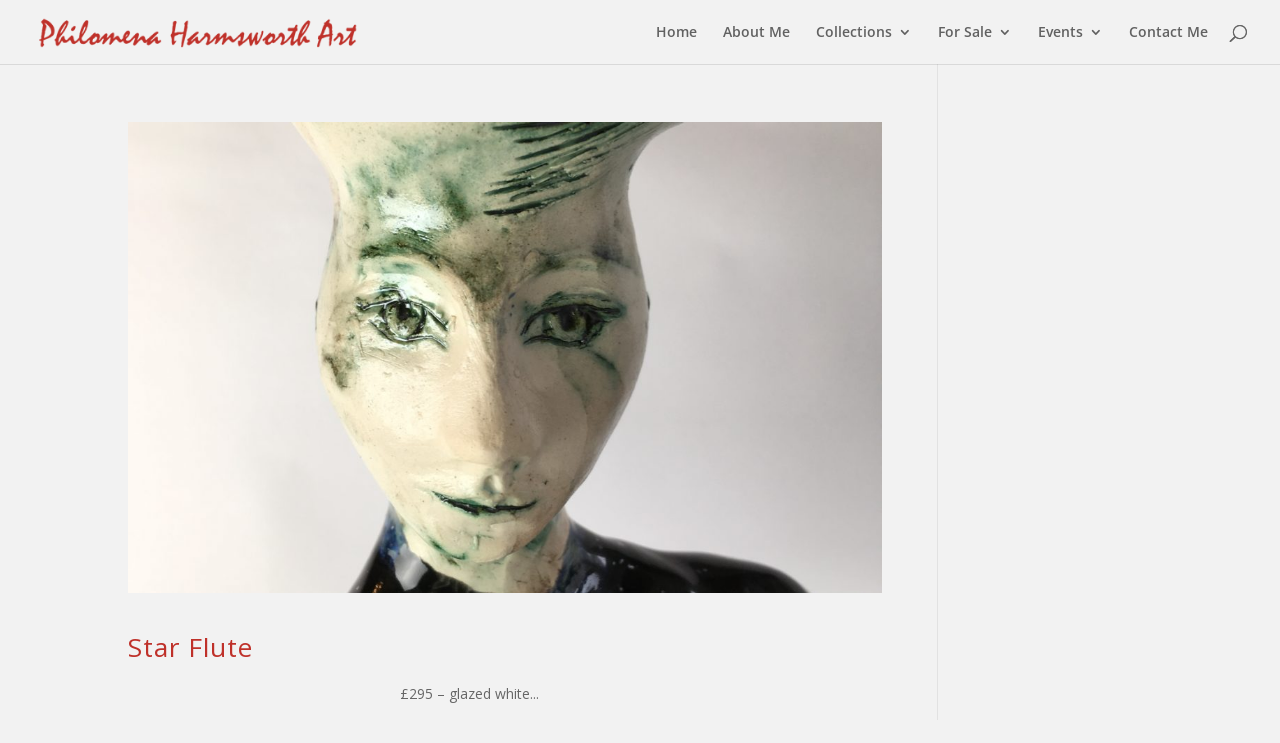

--- FILE ---
content_type: text/html; charset=UTF-8
request_url: https://www.philomenaharmsworth.com/project_tag/pure-luxury/
body_size: 39678
content:
<!DOCTYPE html>
<html lang="en-US">
<head>
	<meta charset="UTF-8" />
<meta http-equiv="X-UA-Compatible" content="IE=edge">
	<link rel="pingback" href="https://www.philomenaharmsworth.com/xmlrpc.php" />

	<script type="text/javascript">
		document.documentElement.className = 'js';
	</script>

	<title>Pure Luxury | Philomena Harmsworth Art</title>
<link rel="preconnect" href="https://fonts.gstatic.com" crossorigin /><style id="et-divi-open-sans-inline-css">/* Original: https://fonts.googleapis.com/css?family=Open+Sans:300italic,400italic,600italic,700italic,800italic,400,300,600,700,800&#038;subset=cyrillic,cyrillic-ext,greek,greek-ext,hebrew,latin,latin-ext,vietnamese&#038;display=swap *//* User Agent: Mozilla/5.0 (Unknown; Linux x86_64) AppleWebKit/538.1 (KHTML, like Gecko) Safari/538.1 Daum/4.1 */@font-face {font-family: 'Open Sans';font-style: italic;font-weight: 300;font-stretch: normal;font-display: swap;src: url(https://fonts.gstatic.com/s/opensans/v44/memQYaGs126MiZpBA-UFUIcVXSCEkx2cmqvXlWq8tWZ0Pw86hd0Rk5hkaVc.ttf) format('truetype');}@font-face {font-family: 'Open Sans';font-style: italic;font-weight: 400;font-stretch: normal;font-display: swap;src: url(https://fonts.gstatic.com/s/opensans/v44/memQYaGs126MiZpBA-UFUIcVXSCEkx2cmqvXlWq8tWZ0Pw86hd0Rk8ZkaVc.ttf) format('truetype');}@font-face {font-family: 'Open Sans';font-style: italic;font-weight: 600;font-stretch: normal;font-display: swap;src: url(https://fonts.gstatic.com/s/opensans/v44/memQYaGs126MiZpBA-UFUIcVXSCEkx2cmqvXlWq8tWZ0Pw86hd0RkxhjaVc.ttf) format('truetype');}@font-face {font-family: 'Open Sans';font-style: italic;font-weight: 700;font-stretch: normal;font-display: swap;src: url(https://fonts.gstatic.com/s/opensans/v44/memQYaGs126MiZpBA-UFUIcVXSCEkx2cmqvXlWq8tWZ0Pw86hd0RkyFjaVc.ttf) format('truetype');}@font-face {font-family: 'Open Sans';font-style: italic;font-weight: 800;font-stretch: normal;font-display: swap;src: url(https://fonts.gstatic.com/s/opensans/v44/memQYaGs126MiZpBA-UFUIcVXSCEkx2cmqvXlWq8tWZ0Pw86hd0Rk0ZjaVc.ttf) format('truetype');}@font-face {font-family: 'Open Sans';font-style: normal;font-weight: 300;font-stretch: normal;font-display: swap;src: url(https://fonts.gstatic.com/s/opensans/v44/memSYaGs126MiZpBA-UvWbX2vVnXBbObj2OVZyOOSr4dVJWUgsiH0C4n.ttf) format('truetype');}@font-face {font-family: 'Open Sans';font-style: normal;font-weight: 400;font-stretch: normal;font-display: swap;src: url(https://fonts.gstatic.com/s/opensans/v44/memSYaGs126MiZpBA-UvWbX2vVnXBbObj2OVZyOOSr4dVJWUgsjZ0C4n.ttf) format('truetype');}@font-face {font-family: 'Open Sans';font-style: normal;font-weight: 600;font-stretch: normal;font-display: swap;src: url(https://fonts.gstatic.com/s/opensans/v44/memSYaGs126MiZpBA-UvWbX2vVnXBbObj2OVZyOOSr4dVJWUgsgH1y4n.ttf) format('truetype');}@font-face {font-family: 'Open Sans';font-style: normal;font-weight: 700;font-stretch: normal;font-display: swap;src: url(https://fonts.gstatic.com/s/opensans/v44/memSYaGs126MiZpBA-UvWbX2vVnXBbObj2OVZyOOSr4dVJWUgsg-1y4n.ttf) format('truetype');}@font-face {font-family: 'Open Sans';font-style: normal;font-weight: 800;font-stretch: normal;font-display: swap;src: url(https://fonts.gstatic.com/s/opensans/v44/memSYaGs126MiZpBA-UvWbX2vVnXBbObj2OVZyOOSr4dVJWUgshZ1y4n.ttf) format('truetype');}/* User Agent: Mozilla/5.0 (Windows NT 6.1; WOW64; rv:27.0) Gecko/20100101 Firefox/27.0 */@font-face {font-family: 'Open Sans';font-style: italic;font-weight: 300;font-stretch: normal;font-display: swap;src: url(https://fonts.gstatic.com/l/font?kit=memQYaGs126MiZpBA-UFUIcVXSCEkx2cmqvXlWq8tWZ0Pw86hd0Rk5hkaVQ&skey=743457fe2cc29280&v=v44) format('woff');}@font-face {font-family: 'Open Sans';font-style: italic;font-weight: 400;font-stretch: normal;font-display: swap;src: url(https://fonts.gstatic.com/l/font?kit=memQYaGs126MiZpBA-UFUIcVXSCEkx2cmqvXlWq8tWZ0Pw86hd0Rk8ZkaVQ&skey=743457fe2cc29280&v=v44) format('woff');}@font-face {font-family: 'Open Sans';font-style: italic;font-weight: 600;font-stretch: normal;font-display: swap;src: url(https://fonts.gstatic.com/l/font?kit=memQYaGs126MiZpBA-UFUIcVXSCEkx2cmqvXlWq8tWZ0Pw86hd0RkxhjaVQ&skey=743457fe2cc29280&v=v44) format('woff');}@font-face {font-family: 'Open Sans';font-style: italic;font-weight: 700;font-stretch: normal;font-display: swap;src: url(https://fonts.gstatic.com/l/font?kit=memQYaGs126MiZpBA-UFUIcVXSCEkx2cmqvXlWq8tWZ0Pw86hd0RkyFjaVQ&skey=743457fe2cc29280&v=v44) format('woff');}@font-face {font-family: 'Open Sans';font-style: italic;font-weight: 800;font-stretch: normal;font-display: swap;src: url(https://fonts.gstatic.com/l/font?kit=memQYaGs126MiZpBA-UFUIcVXSCEkx2cmqvXlWq8tWZ0Pw86hd0Rk0ZjaVQ&skey=743457fe2cc29280&v=v44) format('woff');}@font-face {font-family: 'Open Sans';font-style: normal;font-weight: 300;font-stretch: normal;font-display: swap;src: url(https://fonts.gstatic.com/l/font?kit=memSYaGs126MiZpBA-UvWbX2vVnXBbObj2OVZyOOSr4dVJWUgsiH0C4k&skey=62c1cbfccc78b4b2&v=v44) format('woff');}@font-face {font-family: 'Open Sans';font-style: normal;font-weight: 400;font-stretch: normal;font-display: swap;src: url(https://fonts.gstatic.com/l/font?kit=memSYaGs126MiZpBA-UvWbX2vVnXBbObj2OVZyOOSr4dVJWUgsjZ0C4k&skey=62c1cbfccc78b4b2&v=v44) format('woff');}@font-face {font-family: 'Open Sans';font-style: normal;font-weight: 600;font-stretch: normal;font-display: swap;src: url(https://fonts.gstatic.com/l/font?kit=memSYaGs126MiZpBA-UvWbX2vVnXBbObj2OVZyOOSr4dVJWUgsgH1y4k&skey=62c1cbfccc78b4b2&v=v44) format('woff');}@font-face {font-family: 'Open Sans';font-style: normal;font-weight: 700;font-stretch: normal;font-display: swap;src: url(https://fonts.gstatic.com/l/font?kit=memSYaGs126MiZpBA-UvWbX2vVnXBbObj2OVZyOOSr4dVJWUgsg-1y4k&skey=62c1cbfccc78b4b2&v=v44) format('woff');}@font-face {font-family: 'Open Sans';font-style: normal;font-weight: 800;font-stretch: normal;font-display: swap;src: url(https://fonts.gstatic.com/l/font?kit=memSYaGs126MiZpBA-UvWbX2vVnXBbObj2OVZyOOSr4dVJWUgshZ1y4k&skey=62c1cbfccc78b4b2&v=v44) format('woff');}/* User Agent: Mozilla/5.0 (Windows NT 6.3; rv:39.0) Gecko/20100101 Firefox/39.0 */@font-face {font-family: 'Open Sans';font-style: italic;font-weight: 300;font-stretch: normal;font-display: swap;src: url(https://fonts.gstatic.com/s/opensans/v44/memQYaGs126MiZpBA-UFUIcVXSCEkx2cmqvXlWq8tWZ0Pw86hd0Rk5hkaVI.woff2) format('woff2');}@font-face {font-family: 'Open Sans';font-style: italic;font-weight: 400;font-stretch: normal;font-display: swap;src: url(https://fonts.gstatic.com/s/opensans/v44/memQYaGs126MiZpBA-UFUIcVXSCEkx2cmqvXlWq8tWZ0Pw86hd0Rk8ZkaVI.woff2) format('woff2');}@font-face {font-family: 'Open Sans';font-style: italic;font-weight: 600;font-stretch: normal;font-display: swap;src: url(https://fonts.gstatic.com/s/opensans/v44/memQYaGs126MiZpBA-UFUIcVXSCEkx2cmqvXlWq8tWZ0Pw86hd0RkxhjaVI.woff2) format('woff2');}@font-face {font-family: 'Open Sans';font-style: italic;font-weight: 700;font-stretch: normal;font-display: swap;src: url(https://fonts.gstatic.com/s/opensans/v44/memQYaGs126MiZpBA-UFUIcVXSCEkx2cmqvXlWq8tWZ0Pw86hd0RkyFjaVI.woff2) format('woff2');}@font-face {font-family: 'Open Sans';font-style: italic;font-weight: 800;font-stretch: normal;font-display: swap;src: url(https://fonts.gstatic.com/s/opensans/v44/memQYaGs126MiZpBA-UFUIcVXSCEkx2cmqvXlWq8tWZ0Pw86hd0Rk0ZjaVI.woff2) format('woff2');}@font-face {font-family: 'Open Sans';font-style: normal;font-weight: 300;font-stretch: normal;font-display: swap;src: url(https://fonts.gstatic.com/s/opensans/v44/memSYaGs126MiZpBA-UvWbX2vVnXBbObj2OVZyOOSr4dVJWUgsiH0C4i.woff2) format('woff2');}@font-face {font-family: 'Open Sans';font-style: normal;font-weight: 400;font-stretch: normal;font-display: swap;src: url(https://fonts.gstatic.com/s/opensans/v44/memSYaGs126MiZpBA-UvWbX2vVnXBbObj2OVZyOOSr4dVJWUgsjZ0C4i.woff2) format('woff2');}@font-face {font-family: 'Open Sans';font-style: normal;font-weight: 600;font-stretch: normal;font-display: swap;src: url(https://fonts.gstatic.com/s/opensans/v44/memSYaGs126MiZpBA-UvWbX2vVnXBbObj2OVZyOOSr4dVJWUgsgH1y4i.woff2) format('woff2');}@font-face {font-family: 'Open Sans';font-style: normal;font-weight: 700;font-stretch: normal;font-display: swap;src: url(https://fonts.gstatic.com/s/opensans/v44/memSYaGs126MiZpBA-UvWbX2vVnXBbObj2OVZyOOSr4dVJWUgsg-1y4i.woff2) format('woff2');}@font-face {font-family: 'Open Sans';font-style: normal;font-weight: 800;font-stretch: normal;font-display: swap;src: url(https://fonts.gstatic.com/s/opensans/v44/memSYaGs126MiZpBA-UvWbX2vVnXBbObj2OVZyOOSr4dVJWUgshZ1y4i.woff2) format('woff2');}</style><meta name='robots' content='max-image-preview:large' />
<script type="text/javascript">
			let jqueryParams=[],jQuery=function(r){return jqueryParams=[...jqueryParams,r],jQuery},$=function(r){return jqueryParams=[...jqueryParams,r],$};window.jQuery=jQuery,window.$=jQuery;let customHeadScripts=!1;jQuery.fn=jQuery.prototype={},$.fn=jQuery.prototype={},jQuery.noConflict=function(r){if(window.jQuery)return jQuery=window.jQuery,$=window.jQuery,customHeadScripts=!0,jQuery.noConflict},jQuery.ready=function(r){jqueryParams=[...jqueryParams,r]},$.ready=function(r){jqueryParams=[...jqueryParams,r]},jQuery.load=function(r){jqueryParams=[...jqueryParams,r]},$.load=function(r){jqueryParams=[...jqueryParams,r]},jQuery.fn.ready=function(r){jqueryParams=[...jqueryParams,r]},$.fn.ready=function(r){jqueryParams=[...jqueryParams,r]};</script><link rel='dns-prefetch' href='//maxcdn.bootstrapcdn.com' />
<link rel='dns-prefetch' href='//fonts.googleapis.com' />
<link rel="alternate" type="application/rss+xml" title="Philomena Harmsworth Art &raquo; Feed" href="https://www.philomenaharmsworth.com/feed/" />
<link rel="alternate" type="application/rss+xml" title="Philomena Harmsworth Art &raquo; Comments Feed" href="https://www.philomenaharmsworth.com/comments/feed/" />
<link rel="alternate" type="application/rss+xml" title="Philomena Harmsworth Art &raquo; Pure Luxury Project Tag Feed" href="https://www.philomenaharmsworth.com/project_tag/pure-luxury/feed/" />
		<!-- This site uses the Google Analytics by ExactMetrics plugin v8.11.1 - Using Analytics tracking - https://www.exactmetrics.com/ -->
		<!-- Note: ExactMetrics is not currently configured on this site. The site owner needs to authenticate with Google Analytics in the ExactMetrics settings panel. -->
					<!-- No tracking code set -->
				<!-- / Google Analytics by ExactMetrics -->
		<meta content="Divi v.4.27.5" name="generator"/><link rel='stylesheet' id='sbi_styles-css' href='https://www.philomenaharmsworth.com/wp-content/plugins/instagram-feed/css/sbi-styles.min.css?ver=6.10.0' type='text/css' media='all' />
<link rel='stylesheet' id='wp-block-library-css' href='https://www.philomenaharmsworth.com/wp-includes/css/dist/block-library/style.min.css?ver=6.1.9' type='text/css' media='all' />
<style id='wp-block-library-theme-inline-css' type='text/css'>
.wp-block-audio figcaption{color:#555;font-size:13px;text-align:center}.is-dark-theme .wp-block-audio figcaption{color:hsla(0,0%,100%,.65)}.wp-block-audio{margin:0 0 1em}.wp-block-code{border:1px solid #ccc;border-radius:4px;font-family:Menlo,Consolas,monaco,monospace;padding:.8em 1em}.wp-block-embed figcaption{color:#555;font-size:13px;text-align:center}.is-dark-theme .wp-block-embed figcaption{color:hsla(0,0%,100%,.65)}.wp-block-embed{margin:0 0 1em}.blocks-gallery-caption{color:#555;font-size:13px;text-align:center}.is-dark-theme .blocks-gallery-caption{color:hsla(0,0%,100%,.65)}.wp-block-image figcaption{color:#555;font-size:13px;text-align:center}.is-dark-theme .wp-block-image figcaption{color:hsla(0,0%,100%,.65)}.wp-block-image{margin:0 0 1em}.wp-block-pullquote{border-top:4px solid;border-bottom:4px solid;margin-bottom:1.75em;color:currentColor}.wp-block-pullquote__citation,.wp-block-pullquote cite,.wp-block-pullquote footer{color:currentColor;text-transform:uppercase;font-size:.8125em;font-style:normal}.wp-block-quote{border-left:.25em solid;margin:0 0 1.75em;padding-left:1em}.wp-block-quote cite,.wp-block-quote footer{color:currentColor;font-size:.8125em;position:relative;font-style:normal}.wp-block-quote.has-text-align-right{border-left:none;border-right:.25em solid;padding-left:0;padding-right:1em}.wp-block-quote.has-text-align-center{border:none;padding-left:0}.wp-block-quote.is-large,.wp-block-quote.is-style-large,.wp-block-quote.is-style-plain{border:none}.wp-block-search .wp-block-search__label{font-weight:700}.wp-block-search__button{border:1px solid #ccc;padding:.375em .625em}:where(.wp-block-group.has-background){padding:1.25em 2.375em}.wp-block-separator.has-css-opacity{opacity:.4}.wp-block-separator{border:none;border-bottom:2px solid;margin-left:auto;margin-right:auto}.wp-block-separator.has-alpha-channel-opacity{opacity:1}.wp-block-separator:not(.is-style-wide):not(.is-style-dots){width:100px}.wp-block-separator.has-background:not(.is-style-dots){border-bottom:none;height:1px}.wp-block-separator.has-background:not(.is-style-wide):not(.is-style-dots){height:2px}.wp-block-table{margin:"0 0 1em 0"}.wp-block-table thead{border-bottom:3px solid}.wp-block-table tfoot{border-top:3px solid}.wp-block-table td,.wp-block-table th{word-break:normal}.wp-block-table figcaption{color:#555;font-size:13px;text-align:center}.is-dark-theme .wp-block-table figcaption{color:hsla(0,0%,100%,.65)}.wp-block-video figcaption{color:#555;font-size:13px;text-align:center}.is-dark-theme .wp-block-video figcaption{color:hsla(0,0%,100%,.65)}.wp-block-video{margin:0 0 1em}.wp-block-template-part.has-background{padding:1.25em 2.375em;margin-top:0;margin-bottom:0}
</style>
<style id='global-styles-inline-css' type='text/css'>
body{--wp--preset--color--black: #000000;--wp--preset--color--cyan-bluish-gray: #abb8c3;--wp--preset--color--white: #ffffff;--wp--preset--color--pale-pink: #f78da7;--wp--preset--color--vivid-red: #cf2e2e;--wp--preset--color--luminous-vivid-orange: #ff6900;--wp--preset--color--luminous-vivid-amber: #fcb900;--wp--preset--color--light-green-cyan: #7bdcb5;--wp--preset--color--vivid-green-cyan: #00d084;--wp--preset--color--pale-cyan-blue: #8ed1fc;--wp--preset--color--vivid-cyan-blue: #0693e3;--wp--preset--color--vivid-purple: #9b51e0;--wp--preset--gradient--vivid-cyan-blue-to-vivid-purple: linear-gradient(135deg,rgba(6,147,227,1) 0%,rgb(155,81,224) 100%);--wp--preset--gradient--light-green-cyan-to-vivid-green-cyan: linear-gradient(135deg,rgb(122,220,180) 0%,rgb(0,208,130) 100%);--wp--preset--gradient--luminous-vivid-amber-to-luminous-vivid-orange: linear-gradient(135deg,rgba(252,185,0,1) 0%,rgba(255,105,0,1) 100%);--wp--preset--gradient--luminous-vivid-orange-to-vivid-red: linear-gradient(135deg,rgba(255,105,0,1) 0%,rgb(207,46,46) 100%);--wp--preset--gradient--very-light-gray-to-cyan-bluish-gray: linear-gradient(135deg,rgb(238,238,238) 0%,rgb(169,184,195) 100%);--wp--preset--gradient--cool-to-warm-spectrum: linear-gradient(135deg,rgb(74,234,220) 0%,rgb(151,120,209) 20%,rgb(207,42,186) 40%,rgb(238,44,130) 60%,rgb(251,105,98) 80%,rgb(254,248,76) 100%);--wp--preset--gradient--blush-light-purple: linear-gradient(135deg,rgb(255,206,236) 0%,rgb(152,150,240) 100%);--wp--preset--gradient--blush-bordeaux: linear-gradient(135deg,rgb(254,205,165) 0%,rgb(254,45,45) 50%,rgb(107,0,62) 100%);--wp--preset--gradient--luminous-dusk: linear-gradient(135deg,rgb(255,203,112) 0%,rgb(199,81,192) 50%,rgb(65,88,208) 100%);--wp--preset--gradient--pale-ocean: linear-gradient(135deg,rgb(255,245,203) 0%,rgb(182,227,212) 50%,rgb(51,167,181) 100%);--wp--preset--gradient--electric-grass: linear-gradient(135deg,rgb(202,248,128) 0%,rgb(113,206,126) 100%);--wp--preset--gradient--midnight: linear-gradient(135deg,rgb(2,3,129) 0%,rgb(40,116,252) 100%);--wp--preset--duotone--dark-grayscale: url('#wp-duotone-dark-grayscale');--wp--preset--duotone--grayscale: url('#wp-duotone-grayscale');--wp--preset--duotone--purple-yellow: url('#wp-duotone-purple-yellow');--wp--preset--duotone--blue-red: url('#wp-duotone-blue-red');--wp--preset--duotone--midnight: url('#wp-duotone-midnight');--wp--preset--duotone--magenta-yellow: url('#wp-duotone-magenta-yellow');--wp--preset--duotone--purple-green: url('#wp-duotone-purple-green');--wp--preset--duotone--blue-orange: url('#wp-duotone-blue-orange');--wp--preset--font-size--small: 13px;--wp--preset--font-size--medium: 20px;--wp--preset--font-size--large: 36px;--wp--preset--font-size--x-large: 42px;--wp--preset--spacing--20: 0.44rem;--wp--preset--spacing--30: 0.67rem;--wp--preset--spacing--40: 1rem;--wp--preset--spacing--50: 1.5rem;--wp--preset--spacing--60: 2.25rem;--wp--preset--spacing--70: 3.38rem;--wp--preset--spacing--80: 5.06rem;}body { margin: 0;--wp--style--global--content-size: 823px;--wp--style--global--wide-size: 1080px; }.wp-site-blocks > .alignleft { float: left; margin-right: 2em; }.wp-site-blocks > .alignright { float: right; margin-left: 2em; }.wp-site-blocks > .aligncenter { justify-content: center; margin-left: auto; margin-right: auto; }:where(.is-layout-flex){gap: 0.5em;}body .is-layout-flow > .alignleft{float: left;margin-inline-start: 0;margin-inline-end: 2em;}body .is-layout-flow > .alignright{float: right;margin-inline-start: 2em;margin-inline-end: 0;}body .is-layout-flow > .aligncenter{margin-left: auto !important;margin-right: auto !important;}body .is-layout-constrained > .alignleft{float: left;margin-inline-start: 0;margin-inline-end: 2em;}body .is-layout-constrained > .alignright{float: right;margin-inline-start: 2em;margin-inline-end: 0;}body .is-layout-constrained > .aligncenter{margin-left: auto !important;margin-right: auto !important;}body .is-layout-constrained > :where(:not(.alignleft):not(.alignright):not(.alignfull)){max-width: var(--wp--style--global--content-size);margin-left: auto !important;margin-right: auto !important;}body .is-layout-constrained > .alignwide{max-width: var(--wp--style--global--wide-size);}body .is-layout-flex{display: flex;}body .is-layout-flex{flex-wrap: wrap;align-items: center;}body .is-layout-flex > *{margin: 0;}body{padding-top: 0px;padding-right: 0px;padding-bottom: 0px;padding-left: 0px;}.wp-element-button, .wp-block-button__link{background-color: #32373c;border-width: 0;color: #fff;font-family: inherit;font-size: inherit;line-height: inherit;padding: calc(0.667em + 2px) calc(1.333em + 2px);text-decoration: none;}.has-black-color{color: var(--wp--preset--color--black) !important;}.has-cyan-bluish-gray-color{color: var(--wp--preset--color--cyan-bluish-gray) !important;}.has-white-color{color: var(--wp--preset--color--white) !important;}.has-pale-pink-color{color: var(--wp--preset--color--pale-pink) !important;}.has-vivid-red-color{color: var(--wp--preset--color--vivid-red) !important;}.has-luminous-vivid-orange-color{color: var(--wp--preset--color--luminous-vivid-orange) !important;}.has-luminous-vivid-amber-color{color: var(--wp--preset--color--luminous-vivid-amber) !important;}.has-light-green-cyan-color{color: var(--wp--preset--color--light-green-cyan) !important;}.has-vivid-green-cyan-color{color: var(--wp--preset--color--vivid-green-cyan) !important;}.has-pale-cyan-blue-color{color: var(--wp--preset--color--pale-cyan-blue) !important;}.has-vivid-cyan-blue-color{color: var(--wp--preset--color--vivid-cyan-blue) !important;}.has-vivid-purple-color{color: var(--wp--preset--color--vivid-purple) !important;}.has-black-background-color{background-color: var(--wp--preset--color--black) !important;}.has-cyan-bluish-gray-background-color{background-color: var(--wp--preset--color--cyan-bluish-gray) !important;}.has-white-background-color{background-color: var(--wp--preset--color--white) !important;}.has-pale-pink-background-color{background-color: var(--wp--preset--color--pale-pink) !important;}.has-vivid-red-background-color{background-color: var(--wp--preset--color--vivid-red) !important;}.has-luminous-vivid-orange-background-color{background-color: var(--wp--preset--color--luminous-vivid-orange) !important;}.has-luminous-vivid-amber-background-color{background-color: var(--wp--preset--color--luminous-vivid-amber) !important;}.has-light-green-cyan-background-color{background-color: var(--wp--preset--color--light-green-cyan) !important;}.has-vivid-green-cyan-background-color{background-color: var(--wp--preset--color--vivid-green-cyan) !important;}.has-pale-cyan-blue-background-color{background-color: var(--wp--preset--color--pale-cyan-blue) !important;}.has-vivid-cyan-blue-background-color{background-color: var(--wp--preset--color--vivid-cyan-blue) !important;}.has-vivid-purple-background-color{background-color: var(--wp--preset--color--vivid-purple) !important;}.has-black-border-color{border-color: var(--wp--preset--color--black) !important;}.has-cyan-bluish-gray-border-color{border-color: var(--wp--preset--color--cyan-bluish-gray) !important;}.has-white-border-color{border-color: var(--wp--preset--color--white) !important;}.has-pale-pink-border-color{border-color: var(--wp--preset--color--pale-pink) !important;}.has-vivid-red-border-color{border-color: var(--wp--preset--color--vivid-red) !important;}.has-luminous-vivid-orange-border-color{border-color: var(--wp--preset--color--luminous-vivid-orange) !important;}.has-luminous-vivid-amber-border-color{border-color: var(--wp--preset--color--luminous-vivid-amber) !important;}.has-light-green-cyan-border-color{border-color: var(--wp--preset--color--light-green-cyan) !important;}.has-vivid-green-cyan-border-color{border-color: var(--wp--preset--color--vivid-green-cyan) !important;}.has-pale-cyan-blue-border-color{border-color: var(--wp--preset--color--pale-cyan-blue) !important;}.has-vivid-cyan-blue-border-color{border-color: var(--wp--preset--color--vivid-cyan-blue) !important;}.has-vivid-purple-border-color{border-color: var(--wp--preset--color--vivid-purple) !important;}.has-vivid-cyan-blue-to-vivid-purple-gradient-background{background: var(--wp--preset--gradient--vivid-cyan-blue-to-vivid-purple) !important;}.has-light-green-cyan-to-vivid-green-cyan-gradient-background{background: var(--wp--preset--gradient--light-green-cyan-to-vivid-green-cyan) !important;}.has-luminous-vivid-amber-to-luminous-vivid-orange-gradient-background{background: var(--wp--preset--gradient--luminous-vivid-amber-to-luminous-vivid-orange) !important;}.has-luminous-vivid-orange-to-vivid-red-gradient-background{background: var(--wp--preset--gradient--luminous-vivid-orange-to-vivid-red) !important;}.has-very-light-gray-to-cyan-bluish-gray-gradient-background{background: var(--wp--preset--gradient--very-light-gray-to-cyan-bluish-gray) !important;}.has-cool-to-warm-spectrum-gradient-background{background: var(--wp--preset--gradient--cool-to-warm-spectrum) !important;}.has-blush-light-purple-gradient-background{background: var(--wp--preset--gradient--blush-light-purple) !important;}.has-blush-bordeaux-gradient-background{background: var(--wp--preset--gradient--blush-bordeaux) !important;}.has-luminous-dusk-gradient-background{background: var(--wp--preset--gradient--luminous-dusk) !important;}.has-pale-ocean-gradient-background{background: var(--wp--preset--gradient--pale-ocean) !important;}.has-electric-grass-gradient-background{background: var(--wp--preset--gradient--electric-grass) !important;}.has-midnight-gradient-background{background: var(--wp--preset--gradient--midnight) !important;}.has-small-font-size{font-size: var(--wp--preset--font-size--small) !important;}.has-medium-font-size{font-size: var(--wp--preset--font-size--medium) !important;}.has-large-font-size{font-size: var(--wp--preset--font-size--large) !important;}.has-x-large-font-size{font-size: var(--wp--preset--font-size--x-large) !important;}
.wp-block-navigation a:where(:not(.wp-element-button)){color: inherit;}
:where(.wp-block-columns.is-layout-flex){gap: 2em;}
.wp-block-pullquote{font-size: 1.5em;line-height: 1.6;}
</style>
<link rel='stylesheet' id='wtfdivi-user-css-css' href='https://www.philomenaharmsworth.com/wp-content/uploads/wtfdivi/wp_head.css?1500372842&#038;ver=6.1.9' type='text/css' media='all' />
<link rel='stylesheet' id='dashicons-css' href='https://www.philomenaharmsworth.com/wp-includes/css/dashicons.min.css?ver=6.1.9' type='text/css' media='all' />
<link rel='stylesheet' id='cff-css' href='https://www.philomenaharmsworth.com/wp-content/plugins/custom-facebook-feed/assets/css/cff-style.min.css?ver=4.3.4' type='text/css' media='all' />
<link rel='stylesheet' id='sb-font-awesome-css' href='https://maxcdn.bootstrapcdn.com/font-awesome/4.7.0/css/font-awesome.min.css?ver=6.1.9' type='text/css' media='all' />
<link rel='stylesheet' id='et_monarch-css-css' href='https://www.philomenaharmsworth.com/wp-content/plugins/monarch/css/style.css?ver=1.4.14' type='text/css' media='all' />
<link rel='stylesheet' id='et-gf-open-sans-css' href='https://fonts.googleapis.com/css?family=Open+Sans%3A400%2C700&#038;ver=1.3.12' type='text/css' media='all' />
<style id='divi-style-inline-inline-css' type='text/css'>
/*!
Theme Name: Divi
Theme URI: http://www.elegantthemes.com/gallery/divi/
Version: 4.27.5
Description: Smart. Flexible. Beautiful. Divi is the most powerful theme in our collection.
Author: Elegant Themes
Author URI: http://www.elegantthemes.com
License: GNU General Public License v2
License URI: http://www.gnu.org/licenses/gpl-2.0.html
*/

a,abbr,acronym,address,applet,b,big,blockquote,body,center,cite,code,dd,del,dfn,div,dl,dt,em,fieldset,font,form,h1,h2,h3,h4,h5,h6,html,i,iframe,img,ins,kbd,label,legend,li,object,ol,p,pre,q,s,samp,small,span,strike,strong,sub,sup,tt,u,ul,var{margin:0;padding:0;border:0;outline:0;font-size:100%;-ms-text-size-adjust:100%;-webkit-text-size-adjust:100%;vertical-align:baseline;background:transparent}body{line-height:1}ol,ul{list-style:none}blockquote,q{quotes:none}blockquote:after,blockquote:before,q:after,q:before{content:"";content:none}blockquote{margin:20px 0 30px;border-left:5px solid;padding-left:20px}:focus{outline:0}del{text-decoration:line-through}pre{overflow:auto;padding:10px}figure{margin:0}table{border-collapse:collapse;border-spacing:0}article,aside,footer,header,hgroup,nav,section{display:block}body{font-family:Open Sans,Arial,sans-serif;font-size:14px;color:#666;background-color:#fff;line-height:1.7em;font-weight:500;-webkit-font-smoothing:antialiased;-moz-osx-font-smoothing:grayscale}body.page-template-page-template-blank-php #page-container{padding-top:0!important}body.et_cover_background{background-size:cover!important;background-position:top!important;background-repeat:no-repeat!important;background-attachment:fixed}a{color:#2ea3f2}a,a:hover{text-decoration:none}p{padding-bottom:1em}p:not(.has-background):last-of-type{padding-bottom:0}p.et_normal_padding{padding-bottom:1em}strong{font-weight:700}cite,em,i{font-style:italic}code,pre{font-family:Courier New,monospace;margin-bottom:10px}ins{text-decoration:none}sub,sup{height:0;line-height:1;position:relative;vertical-align:baseline}sup{bottom:.8em}sub{top:.3em}dl{margin:0 0 1.5em}dl dt{font-weight:700}dd{margin-left:1.5em}blockquote p{padding-bottom:0}embed,iframe,object,video{max-width:100%}h1,h2,h3,h4,h5,h6{color:#333;padding-bottom:10px;line-height:1em;font-weight:500}h1 a,h2 a,h3 a,h4 a,h5 a,h6 a{color:inherit}h1{font-size:30px}h2{font-size:26px}h3{font-size:22px}h4{font-size:18px}h5{font-size:16px}h6{font-size:14px}input{-webkit-appearance:none}input[type=checkbox]{-webkit-appearance:checkbox}input[type=radio]{-webkit-appearance:radio}input.text,input.title,input[type=email],input[type=password],input[type=tel],input[type=text],select,textarea{background-color:#fff;border:1px solid #bbb;padding:2px;color:#4e4e4e}input.text:focus,input.title:focus,input[type=text]:focus,select:focus,textarea:focus{border-color:#2d3940;color:#3e3e3e}input.text,input.title,input[type=text],select,textarea{margin:0}textarea{padding:4px}button,input,select,textarea{font-family:inherit}img{max-width:100%;height:auto}.clear{clear:both}br.clear{margin:0;padding:0}.pagination{clear:both}#et_search_icon:hover,.et-social-icon a:hover,.et_password_protected_form .et_submit_button,.form-submit .et_pb_buttontton.alt.disabled,.nav-single a,.posted_in a{color:#2ea3f2}.et-search-form,blockquote{border-color:#2ea3f2}#main-content{background-color:#fff}.container{width:80%;max-width:1080px;margin:auto;position:relative}body:not(.et-tb) #main-content .container,body:not(.et-tb-has-header) #main-content .container{padding-top:58px}.et_full_width_page #main-content .container:before{display:none}.main_title{margin-bottom:20px}.et_password_protected_form .et_submit_button:hover,.form-submit .et_pb_button:hover{background:rgba(0,0,0,.05)}.et_button_icon_visible .et_pb_button{padding-right:2em;padding-left:.7em}.et_button_icon_visible .et_pb_button:after{opacity:1;margin-left:0}.et_button_left .et_pb_button:hover:after{left:.15em}.et_button_left .et_pb_button:after{margin-left:0;left:1em}.et_button_icon_visible.et_button_left .et_pb_button,.et_button_left .et_pb_button:hover,.et_button_left .et_pb_module .et_pb_button:hover{padding-left:2em;padding-right:.7em}.et_button_icon_visible.et_button_left .et_pb_button:after,.et_button_left .et_pb_button:hover:after{left:.15em}.et_password_protected_form .et_submit_button:hover,.form-submit .et_pb_button:hover{padding:.3em 1em}.et_button_no_icon .et_pb_button:after{display:none}.et_button_no_icon.et_button_icon_visible.et_button_left .et_pb_button,.et_button_no_icon.et_button_left .et_pb_button:hover,.et_button_no_icon .et_pb_button,.et_button_no_icon .et_pb_button:hover{padding:.3em 1em!important}.et_button_custom_icon .et_pb_button:after{line-height:1.7em}.et_button_custom_icon.et_button_icon_visible .et_pb_button:after,.et_button_custom_icon .et_pb_button:hover:after{margin-left:.3em}#left-area .post_format-post-format-gallery .wp-block-gallery:first-of-type{padding:0;margin-bottom:-16px}.entry-content table:not(.variations){border:1px solid #eee;margin:0 0 15px;text-align:left;width:100%}.entry-content thead th,.entry-content tr th{color:#555;font-weight:700;padding:9px 24px}.entry-content tr td{border-top:1px solid #eee;padding:6px 24px}#left-area ul,.entry-content ul,.et-l--body ul,.et-l--footer ul,.et-l--header ul{list-style-type:disc;padding:0 0 23px 1em;line-height:26px}#left-area ol,.entry-content ol,.et-l--body ol,.et-l--footer ol,.et-l--header ol{list-style-type:decimal;list-style-position:inside;padding:0 0 23px;line-height:26px}#left-area ul li ul,.entry-content ul li ol{padding:2px 0 2px 20px}#left-area ol li ul,.entry-content ol li ol,.et-l--body ol li ol,.et-l--footer ol li ol,.et-l--header ol li ol{padding:2px 0 2px 35px}#left-area ul.wp-block-gallery{display:-webkit-box;display:-ms-flexbox;display:flex;-ms-flex-wrap:wrap;flex-wrap:wrap;list-style-type:none;padding:0}#left-area ul.products{padding:0!important;line-height:1.7!important;list-style:none!important}.gallery-item a{display:block}.gallery-caption,.gallery-item a{width:90%}#wpadminbar{z-index:100001}#left-area .post-meta{font-size:14px;padding-bottom:15px}#left-area .post-meta a{text-decoration:none;color:#666}#left-area .et_featured_image{padding-bottom:7px}.single .post{padding-bottom:25px}body.single .et_audio_content{margin-bottom:-6px}.nav-single a{text-decoration:none;color:#2ea3f2;font-size:14px;font-weight:400}.nav-previous{float:left}.nav-next{float:right}.et_password_protected_form p input{background-color:#eee;border:none!important;width:100%!important;border-radius:0!important;font-size:14px;color:#999!important;padding:16px!important;-webkit-box-sizing:border-box;box-sizing:border-box}.et_password_protected_form label{display:none}.et_password_protected_form .et_submit_button{font-family:inherit;display:block;float:right;margin:8px auto 0;cursor:pointer}.post-password-required p.nocomments.container{max-width:100%}.post-password-required p.nocomments.container:before{display:none}.aligncenter,div.post .new-post .aligncenter{display:block;margin-left:auto;margin-right:auto}.wp-caption{border:1px solid #ddd;text-align:center;background-color:#f3f3f3;margin-bottom:10px;max-width:96%;padding:8px}.wp-caption.alignleft{margin:0 30px 20px 0}.wp-caption.alignright{margin:0 0 20px 30px}.wp-caption img{margin:0;padding:0;border:0}.wp-caption p.wp-caption-text{font-size:12px;padding:0 4px 5px;margin:0}.alignright{float:right}.alignleft{float:left}img.alignleft{display:inline;float:left;margin-right:15px}img.alignright{display:inline;float:right;margin-left:15px}.page.et_pb_pagebuilder_layout #main-content{background-color:transparent}body #main-content .et_builder_inner_content>h1,body #main-content .et_builder_inner_content>h2,body #main-content .et_builder_inner_content>h3,body #main-content .et_builder_inner_content>h4,body #main-content .et_builder_inner_content>h5,body #main-content .et_builder_inner_content>h6{line-height:1.4em}body #main-content .et_builder_inner_content>p{line-height:1.7em}.wp-block-pullquote{margin:20px 0 30px}.wp-block-pullquote.has-background blockquote{border-left:none}.wp-block-group.has-background{padding:1.5em 1.5em .5em}@media (min-width:981px){#left-area{width:79.125%;padding-bottom:23px}#main-content .container:before{content:"";position:absolute;top:0;height:100%;width:1px;background-color:#e2e2e2}.et_full_width_page #left-area,.et_no_sidebar #left-area{float:none;width:100%!important}.et_full_width_page #left-area{padding-bottom:0}.et_no_sidebar #main-content .container:before{display:none}}@media (max-width:980px){#page-container{padding-top:80px}.et-tb #page-container,.et-tb-has-header #page-container{padding-top:0!important}#left-area,#sidebar{width:100%!important}#main-content .container:before{display:none!important}.et_full_width_page .et_gallery_item:nth-child(4n+1){clear:none}}@media print{#page-container{padding-top:0!important}}#wp-admin-bar-et-use-visual-builder a:before{font-family:ETmodules!important;content:"\e625";font-size:30px!important;width:28px;margin-top:-3px;color:#974df3!important}#wp-admin-bar-et-use-visual-builder:hover a:before{color:#fff!important}#wp-admin-bar-et-use-visual-builder:hover a,#wp-admin-bar-et-use-visual-builder a:hover{transition:background-color .5s ease;-webkit-transition:background-color .5s ease;-moz-transition:background-color .5s ease;background-color:#7e3bd0!important;color:#fff!important}* html .clearfix,:first-child+html .clearfix{zoom:1}.iphone .et_pb_section_video_bg video::-webkit-media-controls-start-playback-button{display:none!important;-webkit-appearance:none}.et_mobile_device .et_pb_section_parallax .et_pb_parallax_css{background-attachment:scroll}.et-social-facebook a.icon:before{content:"\e093"}.et-social-twitter a.icon:before{content:"\e094"}.et-social-google-plus a.icon:before{content:"\e096"}.et-social-instagram a.icon:before{content:"\e09a"}.et-social-rss a.icon:before{content:"\e09e"}.ai1ec-single-event:after{content:" ";display:table;clear:both}.evcal_event_details .evcal_evdata_cell .eventon_details_shading_bot.eventon_details_shading_bot{z-index:3}.wp-block-divi-layout{margin-bottom:1em}*{-webkit-box-sizing:border-box;box-sizing:border-box}#et-info-email:before,#et-info-phone:before,#et_search_icon:before,.comment-reply-link:after,.et-cart-info span:before,.et-pb-arrow-next:before,.et-pb-arrow-prev:before,.et-social-icon a:before,.et_audio_container .mejs-playpause-button button:before,.et_audio_container .mejs-volume-button button:before,.et_overlay:before,.et_password_protected_form .et_submit_button:after,.et_pb_button:after,.et_pb_contact_reset:after,.et_pb_contact_submit:after,.et_pb_font_icon:before,.et_pb_newsletter_button:after,.et_pb_pricing_table_button:after,.et_pb_promo_button:after,.et_pb_testimonial:before,.et_pb_toggle_title:before,.form-submit .et_pb_button:after,.mobile_menu_bar:before,a.et_pb_more_button:after{font-family:ETmodules!important;speak:none;font-style:normal;font-weight:400;-webkit-font-feature-settings:normal;font-feature-settings:normal;font-variant:normal;text-transform:none;line-height:1;-webkit-font-smoothing:antialiased;-moz-osx-font-smoothing:grayscale;text-shadow:0 0;direction:ltr}.et-pb-icon,.et_pb_custom_button_icon.et_pb_button:after,.et_pb_login .et_pb_custom_button_icon.et_pb_button:after,.et_pb_woo_custom_button_icon .button.et_pb_custom_button_icon.et_pb_button:after,.et_pb_woo_custom_button_icon .button.et_pb_custom_button_icon.et_pb_button:hover:after{content:attr(data-icon)}.et-pb-icon{font-family:ETmodules;speak:none;font-weight:400;-webkit-font-feature-settings:normal;font-feature-settings:normal;font-variant:normal;text-transform:none;line-height:1;-webkit-font-smoothing:antialiased;font-size:96px;font-style:normal;display:inline-block;-webkit-box-sizing:border-box;box-sizing:border-box;direction:ltr}#et-ajax-saving{display:none;-webkit-transition:background .3s,-webkit-box-shadow .3s;transition:background .3s,-webkit-box-shadow .3s;transition:background .3s,box-shadow .3s;transition:background .3s,box-shadow .3s,-webkit-box-shadow .3s;-webkit-box-shadow:rgba(0,139,219,.247059) 0 0 60px;box-shadow:0 0 60px rgba(0,139,219,.247059);position:fixed;top:50%;left:50%;width:50px;height:50px;background:#fff;border-radius:50px;margin:-25px 0 0 -25px;z-index:999999;text-align:center}#et-ajax-saving img{margin:9px}.et-safe-mode-indicator,.et-safe-mode-indicator:focus,.et-safe-mode-indicator:hover{-webkit-box-shadow:0 5px 10px rgba(41,196,169,.15);box-shadow:0 5px 10px rgba(41,196,169,.15);background:#29c4a9;color:#fff;font-size:14px;font-weight:600;padding:12px;line-height:16px;border-radius:3px;position:fixed;bottom:30px;right:30px;z-index:999999;text-decoration:none;font-family:Open Sans,sans-serif;-webkit-font-smoothing:antialiased;-moz-osx-font-smoothing:grayscale}.et_pb_button{font-size:20px;font-weight:500;padding:.3em 1em;line-height:1.7em!important;background-color:transparent;background-size:cover;background-position:50%;background-repeat:no-repeat;border:2px solid;border-radius:3px;-webkit-transition-duration:.2s;transition-duration:.2s;-webkit-transition-property:all!important;transition-property:all!important}.et_pb_button,.et_pb_button_inner{position:relative}.et_pb_button:hover,.et_pb_module .et_pb_button:hover{border:2px solid transparent;padding:.3em 2em .3em .7em}.et_pb_button:hover{background-color:hsla(0,0%,100%,.2)}.et_pb_bg_layout_light.et_pb_button:hover,.et_pb_bg_layout_light .et_pb_button:hover{background-color:rgba(0,0,0,.05)}.et_pb_button:after,.et_pb_button:before{font-size:32px;line-height:1em;content:"\35";opacity:0;position:absolute;margin-left:-1em;-webkit-transition:all .2s;transition:all .2s;text-transform:none;-webkit-font-feature-settings:"kern" off;font-feature-settings:"kern" off;font-variant:none;font-style:normal;font-weight:400;text-shadow:none}.et_pb_button.et_hover_enabled:hover:after,.et_pb_button.et_pb_hovered:hover:after{-webkit-transition:none!important;transition:none!important}.et_pb_button:before{display:none}.et_pb_button:hover:after{opacity:1;margin-left:0}.et_pb_column_1_3 h1,.et_pb_column_1_4 h1,.et_pb_column_1_5 h1,.et_pb_column_1_6 h1,.et_pb_column_2_5 h1{font-size:26px}.et_pb_column_1_3 h2,.et_pb_column_1_4 h2,.et_pb_column_1_5 h2,.et_pb_column_1_6 h2,.et_pb_column_2_5 h2{font-size:23px}.et_pb_column_1_3 h3,.et_pb_column_1_4 h3,.et_pb_column_1_5 h3,.et_pb_column_1_6 h3,.et_pb_column_2_5 h3{font-size:20px}.et_pb_column_1_3 h4,.et_pb_column_1_4 h4,.et_pb_column_1_5 h4,.et_pb_column_1_6 h4,.et_pb_column_2_5 h4{font-size:18px}.et_pb_column_1_3 h5,.et_pb_column_1_4 h5,.et_pb_column_1_5 h5,.et_pb_column_1_6 h5,.et_pb_column_2_5 h5{font-size:16px}.et_pb_column_1_3 h6,.et_pb_column_1_4 h6,.et_pb_column_1_5 h6,.et_pb_column_1_6 h6,.et_pb_column_2_5 h6{font-size:15px}.et_pb_bg_layout_dark,.et_pb_bg_layout_dark h1,.et_pb_bg_layout_dark h2,.et_pb_bg_layout_dark h3,.et_pb_bg_layout_dark h4,.et_pb_bg_layout_dark h5,.et_pb_bg_layout_dark h6{color:#fff!important}.et_pb_module.et_pb_text_align_left{text-align:left}.et_pb_module.et_pb_text_align_center{text-align:center}.et_pb_module.et_pb_text_align_right{text-align:right}.et_pb_module.et_pb_text_align_justified{text-align:justify}.clearfix:after{visibility:hidden;display:block;font-size:0;content:" ";clear:both;height:0}.et_pb_bg_layout_light .et_pb_more_button{color:#2ea3f2}.et_builder_inner_content{position:relative;z-index:1}header .et_builder_inner_content{z-index:2}.et_pb_css_mix_blend_mode_passthrough{mix-blend-mode:unset!important}.et_pb_image_container{margin:-20px -20px 29px}.et_pb_module_inner{position:relative}.et_hover_enabled_preview{z-index:2}.et_hover_enabled:hover{position:relative;z-index:2}.et_pb_all_tabs,.et_pb_module,.et_pb_posts_nav a,.et_pb_tab,.et_pb_with_background{position:relative;background-size:cover;background-position:50%;background-repeat:no-repeat}.et_pb_background_mask,.et_pb_background_pattern{bottom:0;left:0;position:absolute;right:0;top:0}.et_pb_background_mask{background-size:calc(100% + 2px) calc(100% + 2px);background-repeat:no-repeat;background-position:50%;overflow:hidden}.et_pb_background_pattern{background-position:0 0;background-repeat:repeat}.et_pb_with_border{position:relative;border:0 solid #333}.post-password-required .et_pb_row{padding:0;width:100%}.post-password-required .et_password_protected_form{min-height:0}body.et_pb_pagebuilder_layout.et_pb_show_title .post-password-required .et_password_protected_form h1,body:not(.et_pb_pagebuilder_layout) .post-password-required .et_password_protected_form h1{display:none}.et_pb_no_bg{padding:0!important}.et_overlay.et_pb_inline_icon:before,.et_pb_inline_icon:before{content:attr(data-icon)}.et_pb_more_button{color:inherit;text-shadow:none;text-decoration:none;display:inline-block;margin-top:20px}.et_parallax_bg_wrap{overflow:hidden;position:absolute;top:0;right:0;bottom:0;left:0}.et_parallax_bg{background-repeat:no-repeat;background-position:top;background-size:cover;position:absolute;bottom:0;left:0;width:100%;height:100%;display:block}.et_parallax_bg.et_parallax_bg__hover,.et_parallax_bg.et_parallax_bg_phone,.et_parallax_bg.et_parallax_bg_tablet,.et_parallax_gradient.et_parallax_gradient__hover,.et_parallax_gradient.et_parallax_gradient_phone,.et_parallax_gradient.et_parallax_gradient_tablet,.et_pb_section_parallax_hover:hover .et_parallax_bg:not(.et_parallax_bg__hover),.et_pb_section_parallax_hover:hover .et_parallax_gradient:not(.et_parallax_gradient__hover){display:none}.et_pb_section_parallax_hover:hover .et_parallax_bg.et_parallax_bg__hover,.et_pb_section_parallax_hover:hover .et_parallax_gradient.et_parallax_gradient__hover{display:block}.et_parallax_gradient{bottom:0;display:block;left:0;position:absolute;right:0;top:0}.et_pb_module.et_pb_section_parallax,.et_pb_posts_nav a.et_pb_section_parallax,.et_pb_tab.et_pb_section_parallax{position:relative}.et_pb_section_parallax .et_pb_parallax_css,.et_pb_slides .et_parallax_bg.et_pb_parallax_css{background-attachment:fixed}body.et-bfb .et_pb_section_parallax .et_pb_parallax_css,body.et-bfb .et_pb_slides .et_parallax_bg.et_pb_parallax_css{background-attachment:scroll;bottom:auto}.et_pb_section_parallax.et_pb_column .et_pb_module,.et_pb_section_parallax.et_pb_row .et_pb_column,.et_pb_section_parallax.et_pb_row .et_pb_module{z-index:9;position:relative}.et_pb_more_button:hover:after{opacity:1;margin-left:0}.et_pb_preload .et_pb_section_video_bg,.et_pb_preload>div{visibility:hidden}.et_pb_preload,.et_pb_section.et_pb_section_video.et_pb_preload{position:relative;background:#464646!important}.et_pb_preload:before{content:"";position:absolute;top:50%;left:50%;background:url(https://www.philomenaharmsworth.com/wp-content/themes/Divi/includes/builder/styles/images/preloader.gif) no-repeat;border-radius:32px;width:32px;height:32px;margin:-16px 0 0 -16px}.box-shadow-overlay{position:absolute;top:0;left:0;width:100%;height:100%;z-index:10;pointer-events:none}.et_pb_section>.box-shadow-overlay~.et_pb_row{z-index:11}body.safari .section_has_divider{will-change:transform}.et_pb_row>.box-shadow-overlay{z-index:8}.has-box-shadow-overlay{position:relative}.et_clickable{cursor:pointer}.screen-reader-text{border:0;clip:rect(1px,1px,1px,1px);-webkit-clip-path:inset(50%);clip-path:inset(50%);height:1px;margin:-1px;overflow:hidden;padding:0;position:absolute!important;width:1px;word-wrap:normal!important}.et_multi_view_hidden,.et_multi_view_hidden_image{display:none!important}@keyframes multi-view-image-fade{0%{opacity:0}10%{opacity:.1}20%{opacity:.2}30%{opacity:.3}40%{opacity:.4}50%{opacity:.5}60%{opacity:.6}70%{opacity:.7}80%{opacity:.8}90%{opacity:.9}to{opacity:1}}.et_multi_view_image__loading{visibility:hidden}.et_multi_view_image__loaded{-webkit-animation:multi-view-image-fade .5s;animation:multi-view-image-fade .5s}#et-pb-motion-effects-offset-tracker{visibility:hidden!important;opacity:0;position:absolute;top:0;left:0}.et-pb-before-scroll-animation{opacity:0}header.et-l.et-l--header:after{clear:both;display:block;content:""}.et_pb_module{-webkit-animation-timing-function:linear;animation-timing-function:linear;-webkit-animation-duration:.2s;animation-duration:.2s}@-webkit-keyframes fadeBottom{0%{opacity:0;-webkit-transform:translateY(10%);transform:translateY(10%)}to{opacity:1;-webkit-transform:translateY(0);transform:translateY(0)}}@keyframes fadeBottom{0%{opacity:0;-webkit-transform:translateY(10%);transform:translateY(10%)}to{opacity:1;-webkit-transform:translateY(0);transform:translateY(0)}}@-webkit-keyframes fadeLeft{0%{opacity:0;-webkit-transform:translateX(-10%);transform:translateX(-10%)}to{opacity:1;-webkit-transform:translateX(0);transform:translateX(0)}}@keyframes fadeLeft{0%{opacity:0;-webkit-transform:translateX(-10%);transform:translateX(-10%)}to{opacity:1;-webkit-transform:translateX(0);transform:translateX(0)}}@-webkit-keyframes fadeRight{0%{opacity:0;-webkit-transform:translateX(10%);transform:translateX(10%)}to{opacity:1;-webkit-transform:translateX(0);transform:translateX(0)}}@keyframes fadeRight{0%{opacity:0;-webkit-transform:translateX(10%);transform:translateX(10%)}to{opacity:1;-webkit-transform:translateX(0);transform:translateX(0)}}@-webkit-keyframes fadeTop{0%{opacity:0;-webkit-transform:translateY(-10%);transform:translateY(-10%)}to{opacity:1;-webkit-transform:translateX(0);transform:translateX(0)}}@keyframes fadeTop{0%{opacity:0;-webkit-transform:translateY(-10%);transform:translateY(-10%)}to{opacity:1;-webkit-transform:translateX(0);transform:translateX(0)}}@-webkit-keyframes fadeIn{0%{opacity:0}to{opacity:1}}@keyframes fadeIn{0%{opacity:0}to{opacity:1}}.et-waypoint:not(.et_pb_counters){opacity:0}@media (min-width:981px){.et_pb_section.et_section_specialty div.et_pb_row .et_pb_column .et_pb_column .et_pb_module.et-last-child,.et_pb_section.et_section_specialty div.et_pb_row .et_pb_column .et_pb_column .et_pb_module:last-child,.et_pb_section.et_section_specialty div.et_pb_row .et_pb_column .et_pb_row_inner .et_pb_column .et_pb_module.et-last-child,.et_pb_section.et_section_specialty div.et_pb_row .et_pb_column .et_pb_row_inner .et_pb_column .et_pb_module:last-child,.et_pb_section div.et_pb_row .et_pb_column .et_pb_module.et-last-child,.et_pb_section div.et_pb_row .et_pb_column .et_pb_module:last-child{margin-bottom:0}}@media (max-width:980px){.et_overlay.et_pb_inline_icon_tablet:before,.et_pb_inline_icon_tablet:before{content:attr(data-icon-tablet)}.et_parallax_bg.et_parallax_bg_tablet_exist,.et_parallax_gradient.et_parallax_gradient_tablet_exist{display:none}.et_parallax_bg.et_parallax_bg_tablet,.et_parallax_gradient.et_parallax_gradient_tablet{display:block}.et_pb_column .et_pb_module{margin-bottom:30px}.et_pb_row .et_pb_column .et_pb_module.et-last-child,.et_pb_row .et_pb_column .et_pb_module:last-child,.et_section_specialty .et_pb_row .et_pb_column .et_pb_module.et-last-child,.et_section_specialty .et_pb_row .et_pb_column .et_pb_module:last-child{margin-bottom:0}.et_pb_more_button{display:inline-block!important}.et_pb_bg_layout_light_tablet.et_pb_button,.et_pb_bg_layout_light_tablet.et_pb_module.et_pb_button,.et_pb_bg_layout_light_tablet .et_pb_more_button{color:#2ea3f2}.et_pb_bg_layout_light_tablet .et_pb_forgot_password a{color:#666}.et_pb_bg_layout_light_tablet h1,.et_pb_bg_layout_light_tablet h2,.et_pb_bg_layout_light_tablet h3,.et_pb_bg_layout_light_tablet h4,.et_pb_bg_layout_light_tablet h5,.et_pb_bg_layout_light_tablet h6{color:#333!important}.et_pb_module .et_pb_bg_layout_light_tablet.et_pb_button{color:#2ea3f2!important}.et_pb_bg_layout_light_tablet{color:#666!important}.et_pb_bg_layout_dark_tablet,.et_pb_bg_layout_dark_tablet h1,.et_pb_bg_layout_dark_tablet h2,.et_pb_bg_layout_dark_tablet h3,.et_pb_bg_layout_dark_tablet h4,.et_pb_bg_layout_dark_tablet h5,.et_pb_bg_layout_dark_tablet h6{color:#fff!important}.et_pb_bg_layout_dark_tablet.et_pb_button,.et_pb_bg_layout_dark_tablet.et_pb_module.et_pb_button,.et_pb_bg_layout_dark_tablet .et_pb_more_button{color:inherit}.et_pb_bg_layout_dark_tablet .et_pb_forgot_password a{color:#fff}.et_pb_module.et_pb_text_align_left-tablet{text-align:left}.et_pb_module.et_pb_text_align_center-tablet{text-align:center}.et_pb_module.et_pb_text_align_right-tablet{text-align:right}.et_pb_module.et_pb_text_align_justified-tablet{text-align:justify}}@media (max-width:767px){.et_pb_more_button{display:inline-block!important}.et_overlay.et_pb_inline_icon_phone:before,.et_pb_inline_icon_phone:before{content:attr(data-icon-phone)}.et_parallax_bg.et_parallax_bg_phone_exist,.et_parallax_gradient.et_parallax_gradient_phone_exist{display:none}.et_parallax_bg.et_parallax_bg_phone,.et_parallax_gradient.et_parallax_gradient_phone{display:block}.et-hide-mobile{display:none!important}.et_pb_bg_layout_light_phone.et_pb_button,.et_pb_bg_layout_light_phone.et_pb_module.et_pb_button,.et_pb_bg_layout_light_phone .et_pb_more_button{color:#2ea3f2}.et_pb_bg_layout_light_phone .et_pb_forgot_password a{color:#666}.et_pb_bg_layout_light_phone h1,.et_pb_bg_layout_light_phone h2,.et_pb_bg_layout_light_phone h3,.et_pb_bg_layout_light_phone h4,.et_pb_bg_layout_light_phone h5,.et_pb_bg_layout_light_phone h6{color:#333!important}.et_pb_module .et_pb_bg_layout_light_phone.et_pb_button{color:#2ea3f2!important}.et_pb_bg_layout_light_phone{color:#666!important}.et_pb_bg_layout_dark_phone,.et_pb_bg_layout_dark_phone h1,.et_pb_bg_layout_dark_phone h2,.et_pb_bg_layout_dark_phone h3,.et_pb_bg_layout_dark_phone h4,.et_pb_bg_layout_dark_phone h5,.et_pb_bg_layout_dark_phone h6{color:#fff!important}.et_pb_bg_layout_dark_phone.et_pb_button,.et_pb_bg_layout_dark_phone.et_pb_module.et_pb_button,.et_pb_bg_layout_dark_phone .et_pb_more_button{color:inherit}.et_pb_module .et_pb_bg_layout_dark_phone.et_pb_button{color:#fff!important}.et_pb_bg_layout_dark_phone .et_pb_forgot_password a{color:#fff}.et_pb_module.et_pb_text_align_left-phone{text-align:left}.et_pb_module.et_pb_text_align_center-phone{text-align:center}.et_pb_module.et_pb_text_align_right-phone{text-align:right}.et_pb_module.et_pb_text_align_justified-phone{text-align:justify}}@media (max-width:479px){a.et_pb_more_button{display:block}}@media (min-width:768px) and (max-width:980px){[data-et-multi-view-load-tablet-hidden=true]:not(.et_multi_view_swapped){display:none!important}}@media (max-width:767px){[data-et-multi-view-load-phone-hidden=true]:not(.et_multi_view_swapped){display:none!important}}.et_pb_menu.et_pb_menu--style-inline_centered_logo .et_pb_menu__menu nav ul{-webkit-box-pack:center;-ms-flex-pack:center;justify-content:center}@-webkit-keyframes multi-view-image-fade{0%{-webkit-transform:scale(1);transform:scale(1);opacity:1}50%{-webkit-transform:scale(1.01);transform:scale(1.01);opacity:1}to{-webkit-transform:scale(1);transform:scale(1);opacity:1}}
</style>
<style id='divi-dynamic-critical-inline-css' type='text/css'>
@font-face{font-family:ETmodules;font-display:block;src:url(//www.philomenaharmsworth.com/wp-content/themes/Divi/core/admin/fonts/modules/base/modules.eot);src:url(//www.philomenaharmsworth.com/wp-content/themes/Divi/core/admin/fonts/modules/base/modules.eot?#iefix) format("embedded-opentype"),url(//www.philomenaharmsworth.com/wp-content/themes/Divi/core/admin/fonts/modules/base/modules.woff) format("woff"),url(//www.philomenaharmsworth.com/wp-content/themes/Divi/core/admin/fonts/modules/base/modules.ttf) format("truetype"),url(//www.philomenaharmsworth.com/wp-content/themes/Divi/core/admin/fonts/modules/base/modules.svg#ETmodules) format("svg");font-weight:400;font-style:normal}
.et_audio_content,.et_link_content,.et_quote_content{background-color:#2ea3f2}.et_pb_post .et-pb-controllers a{margin-bottom:10px}.format-gallery .et-pb-controllers{bottom:0}.et_pb_blog_grid .et_audio_content{margin-bottom:19px}.et_pb_row .et_pb_blog_grid .et_pb_post .et_pb_slide{min-height:180px}.et_audio_content .wp-block-audio{margin:0;padding:0}.et_audio_content h2{line-height:44px}.et_pb_column_1_2 .et_audio_content h2,.et_pb_column_1_3 .et_audio_content h2,.et_pb_column_1_4 .et_audio_content h2,.et_pb_column_1_5 .et_audio_content h2,.et_pb_column_1_6 .et_audio_content h2,.et_pb_column_2_5 .et_audio_content h2,.et_pb_column_3_5 .et_audio_content h2,.et_pb_column_3_8 .et_audio_content h2{margin-bottom:9px;margin-top:0}.et_pb_column_1_2 .et_audio_content,.et_pb_column_3_5 .et_audio_content{padding:35px 40px}.et_pb_column_1_2 .et_audio_content h2,.et_pb_column_3_5 .et_audio_content h2{line-height:32px}.et_pb_column_1_3 .et_audio_content,.et_pb_column_1_4 .et_audio_content,.et_pb_column_1_5 .et_audio_content,.et_pb_column_1_6 .et_audio_content,.et_pb_column_2_5 .et_audio_content,.et_pb_column_3_8 .et_audio_content{padding:35px 20px}.et_pb_column_1_3 .et_audio_content h2,.et_pb_column_1_4 .et_audio_content h2,.et_pb_column_1_5 .et_audio_content h2,.et_pb_column_1_6 .et_audio_content h2,.et_pb_column_2_5 .et_audio_content h2,.et_pb_column_3_8 .et_audio_content h2{font-size:18px;line-height:26px}article.et_pb_has_overlay .et_pb_blog_image_container{position:relative}.et_pb_post>.et_main_video_container{position:relative;margin-bottom:30px}.et_pb_post .et_pb_video_overlay .et_pb_video_play{color:#fff}.et_pb_post .et_pb_video_overlay_hover:hover{background:rgba(0,0,0,.6)}.et_audio_content,.et_link_content,.et_quote_content{text-align:center;word-wrap:break-word;position:relative;padding:50px 60px}.et_audio_content h2,.et_link_content a.et_link_main_url,.et_link_content h2,.et_quote_content blockquote cite,.et_quote_content blockquote p{color:#fff!important}.et_quote_main_link{position:absolute;text-indent:-9999px;width:100%;height:100%;display:block;top:0;left:0}.et_quote_content blockquote{padding:0;margin:0;border:none}.et_audio_content h2,.et_link_content h2,.et_quote_content blockquote p{margin-top:0}.et_audio_content h2{margin-bottom:20px}.et_audio_content h2,.et_link_content h2,.et_quote_content blockquote p{line-height:44px}.et_link_content a.et_link_main_url,.et_quote_content blockquote cite{font-size:18px;font-weight:200}.et_quote_content blockquote cite{font-style:normal}.et_pb_column_2_3 .et_quote_content{padding:50px 42px 45px}.et_pb_column_2_3 .et_audio_content,.et_pb_column_2_3 .et_link_content{padding:40px 40px 45px}.et_pb_column_1_2 .et_audio_content,.et_pb_column_1_2 .et_link_content,.et_pb_column_1_2 .et_quote_content,.et_pb_column_3_5 .et_audio_content,.et_pb_column_3_5 .et_link_content,.et_pb_column_3_5 .et_quote_content{padding:35px 40px}.et_pb_column_1_2 .et_quote_content blockquote p,.et_pb_column_3_5 .et_quote_content blockquote p{font-size:26px;line-height:32px}.et_pb_column_1_2 .et_audio_content h2,.et_pb_column_1_2 .et_link_content h2,.et_pb_column_3_5 .et_audio_content h2,.et_pb_column_3_5 .et_link_content h2{line-height:32px}.et_pb_column_1_2 .et_link_content a.et_link_main_url,.et_pb_column_1_2 .et_quote_content blockquote cite,.et_pb_column_3_5 .et_link_content a.et_link_main_url,.et_pb_column_3_5 .et_quote_content blockquote cite{font-size:14px}.et_pb_column_1_3 .et_quote_content,.et_pb_column_1_4 .et_quote_content,.et_pb_column_1_5 .et_quote_content,.et_pb_column_1_6 .et_quote_content,.et_pb_column_2_5 .et_quote_content,.et_pb_column_3_8 .et_quote_content{padding:35px 30px 32px}.et_pb_column_1_3 .et_audio_content,.et_pb_column_1_3 .et_link_content,.et_pb_column_1_4 .et_audio_content,.et_pb_column_1_4 .et_link_content,.et_pb_column_1_5 .et_audio_content,.et_pb_column_1_5 .et_link_content,.et_pb_column_1_6 .et_audio_content,.et_pb_column_1_6 .et_link_content,.et_pb_column_2_5 .et_audio_content,.et_pb_column_2_5 .et_link_content,.et_pb_column_3_8 .et_audio_content,.et_pb_column_3_8 .et_link_content{padding:35px 20px}.et_pb_column_1_3 .et_audio_content h2,.et_pb_column_1_3 .et_link_content h2,.et_pb_column_1_3 .et_quote_content blockquote p,.et_pb_column_1_4 .et_audio_content h2,.et_pb_column_1_4 .et_link_content h2,.et_pb_column_1_4 .et_quote_content blockquote p,.et_pb_column_1_5 .et_audio_content h2,.et_pb_column_1_5 .et_link_content h2,.et_pb_column_1_5 .et_quote_content blockquote p,.et_pb_column_1_6 .et_audio_content h2,.et_pb_column_1_6 .et_link_content h2,.et_pb_column_1_6 .et_quote_content blockquote p,.et_pb_column_2_5 .et_audio_content h2,.et_pb_column_2_5 .et_link_content h2,.et_pb_column_2_5 .et_quote_content blockquote p,.et_pb_column_3_8 .et_audio_content h2,.et_pb_column_3_8 .et_link_content h2,.et_pb_column_3_8 .et_quote_content blockquote p{font-size:18px;line-height:26px}.et_pb_column_1_3 .et_link_content a.et_link_main_url,.et_pb_column_1_3 .et_quote_content blockquote cite,.et_pb_column_1_4 .et_link_content a.et_link_main_url,.et_pb_column_1_4 .et_quote_content blockquote cite,.et_pb_column_1_5 .et_link_content a.et_link_main_url,.et_pb_column_1_5 .et_quote_content blockquote cite,.et_pb_column_1_6 .et_link_content a.et_link_main_url,.et_pb_column_1_6 .et_quote_content blockquote cite,.et_pb_column_2_5 .et_link_content a.et_link_main_url,.et_pb_column_2_5 .et_quote_content blockquote cite,.et_pb_column_3_8 .et_link_content a.et_link_main_url,.et_pb_column_3_8 .et_quote_content blockquote cite{font-size:14px}.et_pb_post .et_pb_gallery_post_type .et_pb_slide{min-height:500px;background-size:cover!important;background-position:top}.format-gallery .et_pb_slider.gallery-not-found .et_pb_slide{-webkit-box-shadow:inset 0 0 10px rgba(0,0,0,.1);box-shadow:inset 0 0 10px rgba(0,0,0,.1)}.format-gallery .et_pb_slider:hover .et-pb-arrow-prev{left:0}.format-gallery .et_pb_slider:hover .et-pb-arrow-next{right:0}.et_pb_post>.et_pb_slider{margin-bottom:30px}.et_pb_column_3_4 .et_pb_post .et_pb_slide{min-height:442px}.et_pb_column_2_3 .et_pb_post .et_pb_slide{min-height:390px}.et_pb_column_1_2 .et_pb_post .et_pb_slide,.et_pb_column_3_5 .et_pb_post .et_pb_slide{min-height:284px}.et_pb_column_1_3 .et_pb_post .et_pb_slide,.et_pb_column_2_5 .et_pb_post .et_pb_slide,.et_pb_column_3_8 .et_pb_post .et_pb_slide{min-height:180px}.et_pb_column_1_4 .et_pb_post .et_pb_slide,.et_pb_column_1_5 .et_pb_post .et_pb_slide,.et_pb_column_1_6 .et_pb_post .et_pb_slide{min-height:125px}.et_pb_portfolio.et_pb_section_parallax .pagination,.et_pb_portfolio.et_pb_section_video .pagination,.et_pb_portfolio_grid.et_pb_section_parallax .pagination,.et_pb_portfolio_grid.et_pb_section_video .pagination{position:relative}.et_pb_bg_layout_light .et_pb_post .post-meta,.et_pb_bg_layout_light .et_pb_post .post-meta a,.et_pb_bg_layout_light .et_pb_post p{color:#666}.et_pb_bg_layout_dark .et_pb_post .post-meta,.et_pb_bg_layout_dark .et_pb_post .post-meta a,.et_pb_bg_layout_dark .et_pb_post p{color:inherit}.et_pb_text_color_dark .et_audio_content h2,.et_pb_text_color_dark .et_link_content a.et_link_main_url,.et_pb_text_color_dark .et_link_content h2,.et_pb_text_color_dark .et_quote_content blockquote cite,.et_pb_text_color_dark .et_quote_content blockquote p{color:#666!important}.et_pb_text_color_dark.et_audio_content h2,.et_pb_text_color_dark.et_link_content a.et_link_main_url,.et_pb_text_color_dark.et_link_content h2,.et_pb_text_color_dark.et_quote_content blockquote cite,.et_pb_text_color_dark.et_quote_content blockquote p{color:#bbb!important}.et_pb_text_color_dark.et_audio_content,.et_pb_text_color_dark.et_link_content,.et_pb_text_color_dark.et_quote_content{background-color:#e8e8e8}@media (min-width:981px) and (max-width:1100px){.et_quote_content{padding:50px 70px 45px}.et_pb_column_2_3 .et_quote_content{padding:50px 50px 45px}.et_pb_column_1_2 .et_quote_content,.et_pb_column_3_5 .et_quote_content{padding:35px 47px 30px}.et_pb_column_1_3 .et_quote_content,.et_pb_column_1_4 .et_quote_content,.et_pb_column_1_5 .et_quote_content,.et_pb_column_1_6 .et_quote_content,.et_pb_column_2_5 .et_quote_content,.et_pb_column_3_8 .et_quote_content{padding:35px 25px 32px}.et_pb_column_4_4 .et_pb_post .et_pb_slide{min-height:534px}.et_pb_column_3_4 .et_pb_post .et_pb_slide{min-height:392px}.et_pb_column_2_3 .et_pb_post .et_pb_slide{min-height:345px}.et_pb_column_1_2 .et_pb_post .et_pb_slide,.et_pb_column_3_5 .et_pb_post .et_pb_slide{min-height:250px}.et_pb_column_1_3 .et_pb_post .et_pb_slide,.et_pb_column_2_5 .et_pb_post .et_pb_slide,.et_pb_column_3_8 .et_pb_post .et_pb_slide{min-height:155px}.et_pb_column_1_4 .et_pb_post .et_pb_slide,.et_pb_column_1_5 .et_pb_post .et_pb_slide,.et_pb_column_1_6 .et_pb_post .et_pb_slide{min-height:108px}}@media (max-width:980px){.et_pb_bg_layout_dark_tablet .et_audio_content h2{color:#fff!important}.et_pb_text_color_dark_tablet.et_audio_content h2{color:#bbb!important}.et_pb_text_color_dark_tablet.et_audio_content{background-color:#e8e8e8}.et_pb_bg_layout_dark_tablet .et_audio_content h2,.et_pb_bg_layout_dark_tablet .et_link_content a.et_link_main_url,.et_pb_bg_layout_dark_tablet .et_link_content h2,.et_pb_bg_layout_dark_tablet .et_quote_content blockquote cite,.et_pb_bg_layout_dark_tablet .et_quote_content blockquote p{color:#fff!important}.et_pb_text_color_dark_tablet .et_audio_content h2,.et_pb_text_color_dark_tablet .et_link_content a.et_link_main_url,.et_pb_text_color_dark_tablet .et_link_content h2,.et_pb_text_color_dark_tablet .et_quote_content blockquote cite,.et_pb_text_color_dark_tablet .et_quote_content blockquote p{color:#666!important}.et_pb_text_color_dark_tablet.et_audio_content h2,.et_pb_text_color_dark_tablet.et_link_content a.et_link_main_url,.et_pb_text_color_dark_tablet.et_link_content h2,.et_pb_text_color_dark_tablet.et_quote_content blockquote cite,.et_pb_text_color_dark_tablet.et_quote_content blockquote p{color:#bbb!important}.et_pb_text_color_dark_tablet.et_audio_content,.et_pb_text_color_dark_tablet.et_link_content,.et_pb_text_color_dark_tablet.et_quote_content{background-color:#e8e8e8}}@media (min-width:768px) and (max-width:980px){.et_audio_content h2{font-size:26px!important;line-height:44px!important;margin-bottom:24px!important}.et_pb_post>.et_pb_gallery_post_type>.et_pb_slides>.et_pb_slide{min-height:384px!important}.et_quote_content{padding:50px 43px 45px!important}.et_quote_content blockquote p{font-size:26px!important;line-height:44px!important}.et_quote_content blockquote cite{font-size:18px!important}.et_link_content{padding:40px 40px 45px}.et_link_content h2{font-size:26px!important;line-height:44px!important}.et_link_content a.et_link_main_url{font-size:18px!important}}@media (max-width:767px){.et_audio_content h2,.et_link_content h2,.et_quote_content,.et_quote_content blockquote p{font-size:20px!important;line-height:26px!important}.et_audio_content,.et_link_content{padding:35px 20px!important}.et_audio_content h2{margin-bottom:9px!important}.et_pb_bg_layout_dark_phone .et_audio_content h2{color:#fff!important}.et_pb_text_color_dark_phone.et_audio_content{background-color:#e8e8e8}.et_link_content a.et_link_main_url,.et_quote_content blockquote cite{font-size:14px!important}.format-gallery .et-pb-controllers{height:auto}.et_pb_post>.et_pb_gallery_post_type>.et_pb_slides>.et_pb_slide{min-height:222px!important}.et_pb_bg_layout_dark_phone .et_audio_content h2,.et_pb_bg_layout_dark_phone .et_link_content a.et_link_main_url,.et_pb_bg_layout_dark_phone .et_link_content h2,.et_pb_bg_layout_dark_phone .et_quote_content blockquote cite,.et_pb_bg_layout_dark_phone .et_quote_content blockquote p{color:#fff!important}.et_pb_text_color_dark_phone .et_audio_content h2,.et_pb_text_color_dark_phone .et_link_content a.et_link_main_url,.et_pb_text_color_dark_phone .et_link_content h2,.et_pb_text_color_dark_phone .et_quote_content blockquote cite,.et_pb_text_color_dark_phone .et_quote_content blockquote p{color:#666!important}.et_pb_text_color_dark_phone.et_audio_content h2,.et_pb_text_color_dark_phone.et_link_content a.et_link_main_url,.et_pb_text_color_dark_phone.et_link_content h2,.et_pb_text_color_dark_phone.et_quote_content blockquote cite,.et_pb_text_color_dark_phone.et_quote_content blockquote p{color:#bbb!important}.et_pb_text_color_dark_phone.et_audio_content,.et_pb_text_color_dark_phone.et_link_content,.et_pb_text_color_dark_phone.et_quote_content{background-color:#e8e8e8}}@media (max-width:479px){.et_pb_column_1_2 .et_pb_carousel_item .et_pb_video_play,.et_pb_column_1_3 .et_pb_carousel_item .et_pb_video_play,.et_pb_column_2_3 .et_pb_carousel_item .et_pb_video_play,.et_pb_column_2_5 .et_pb_carousel_item .et_pb_video_play,.et_pb_column_3_5 .et_pb_carousel_item .et_pb_video_play,.et_pb_column_3_8 .et_pb_carousel_item .et_pb_video_play{font-size:1.5rem;line-height:1.5rem;margin-left:-.75rem;margin-top:-.75rem}.et_audio_content,.et_quote_content{padding:35px 20px!important}.et_pb_post>.et_pb_gallery_post_type>.et_pb_slides>.et_pb_slide{min-height:156px!important}}.et_full_width_page .et_gallery_item{float:left;width:20.875%;margin:0 5.5% 5.5% 0}.et_full_width_page .et_gallery_item:nth-child(3n){margin-right:5.5%}.et_full_width_page .et_gallery_item:nth-child(3n+1){clear:none}.et_full_width_page .et_gallery_item:nth-child(4n){margin-right:0}.et_full_width_page .et_gallery_item:nth-child(4n+1){clear:both}
.et_pb_slider{position:relative;overflow:hidden}.et_pb_slide{padding:0 6%;background-size:cover;background-position:50%;background-repeat:no-repeat}.et_pb_slider .et_pb_slide{display:none;float:left;margin-right:-100%;position:relative;width:100%;text-align:center;list-style:none!important;background-position:50%;background-size:100%;background-size:cover}.et_pb_slider .et_pb_slide:first-child{display:list-item}.et-pb-controllers{position:absolute;bottom:20px;left:0;width:100%;text-align:center;z-index:10}.et-pb-controllers a{display:inline-block;background-color:hsla(0,0%,100%,.5);text-indent:-9999px;border-radius:7px;width:7px;height:7px;margin-right:10px;padding:0;opacity:.5}.et-pb-controllers .et-pb-active-control{opacity:1}.et-pb-controllers a:last-child{margin-right:0}.et-pb-controllers .et-pb-active-control{background-color:#fff}.et_pb_slides .et_pb_temp_slide{display:block}.et_pb_slides:after{content:"";display:block;clear:both;visibility:hidden;line-height:0;height:0;width:0}@media (max-width:980px){.et_pb_bg_layout_light_tablet .et-pb-controllers .et-pb-active-control{background-color:#333}.et_pb_bg_layout_light_tablet .et-pb-controllers a{background-color:rgba(0,0,0,.3)}.et_pb_bg_layout_light_tablet .et_pb_slide_content{color:#333}.et_pb_bg_layout_dark_tablet .et_pb_slide_description{text-shadow:0 1px 3px rgba(0,0,0,.3)}.et_pb_bg_layout_dark_tablet .et_pb_slide_content{color:#fff}.et_pb_bg_layout_dark_tablet .et-pb-controllers .et-pb-active-control{background-color:#fff}.et_pb_bg_layout_dark_tablet .et-pb-controllers a{background-color:hsla(0,0%,100%,.5)}}@media (max-width:767px){.et-pb-controllers{position:absolute;bottom:5%;left:0;width:100%;text-align:center;z-index:10;height:14px}.et_transparent_nav .et_pb_section:first-child .et-pb-controllers{bottom:18px}.et_pb_bg_layout_light_phone.et_pb_slider_with_overlay .et_pb_slide_overlay_container,.et_pb_bg_layout_light_phone.et_pb_slider_with_text_overlay .et_pb_text_overlay_wrapper{background-color:hsla(0,0%,100%,.9)}.et_pb_bg_layout_light_phone .et-pb-controllers .et-pb-active-control{background-color:#333}.et_pb_bg_layout_dark_phone.et_pb_slider_with_overlay .et_pb_slide_overlay_container,.et_pb_bg_layout_dark_phone.et_pb_slider_with_text_overlay .et_pb_text_overlay_wrapper,.et_pb_bg_layout_light_phone .et-pb-controllers a{background-color:rgba(0,0,0,.3)}.et_pb_bg_layout_dark_phone .et-pb-controllers .et-pb-active-control{background-color:#fff}.et_pb_bg_layout_dark_phone .et-pb-controllers a{background-color:hsla(0,0%,100%,.5)}}.et_mobile_device .et_pb_slider_parallax .et_pb_slide,.et_mobile_device .et_pb_slides .et_parallax_bg.et_pb_parallax_css{background-attachment:scroll}
.et-pb-arrow-next,.et-pb-arrow-prev{position:absolute;top:50%;z-index:100;font-size:48px;color:#fff;margin-top:-24px;-webkit-transition:all .2s ease-in-out;transition:all .2s ease-in-out;opacity:0}.et_pb_bg_layout_light .et-pb-arrow-next,.et_pb_bg_layout_light .et-pb-arrow-prev{color:#333}.et_pb_slider:hover .et-pb-arrow-prev{left:22px;opacity:1}.et_pb_slider:hover .et-pb-arrow-next{right:22px;opacity:1}.et_pb_bg_layout_light .et-pb-controllers .et-pb-active-control{background-color:#333}.et_pb_bg_layout_light .et-pb-controllers a{background-color:rgba(0,0,0,.3)}.et-pb-arrow-next:hover,.et-pb-arrow-prev:hover{text-decoration:none}.et-pb-arrow-next span,.et-pb-arrow-prev span{display:none}.et-pb-arrow-prev{left:-22px}.et-pb-arrow-next{right:-22px}.et-pb-arrow-prev:before{content:"4"}.et-pb-arrow-next:before{content:"5"}.format-gallery .et-pb-arrow-next,.format-gallery .et-pb-arrow-prev{color:#fff}.et_pb_column_1_3 .et_pb_slider:hover .et-pb-arrow-prev,.et_pb_column_1_4 .et_pb_slider:hover .et-pb-arrow-prev,.et_pb_column_1_5 .et_pb_slider:hover .et-pb-arrow-prev,.et_pb_column_1_6 .et_pb_slider:hover .et-pb-arrow-prev,.et_pb_column_2_5 .et_pb_slider:hover .et-pb-arrow-prev{left:0}.et_pb_column_1_3 .et_pb_slider:hover .et-pb-arrow-next,.et_pb_column_1_4 .et_pb_slider:hover .et-pb-arrow-prev,.et_pb_column_1_5 .et_pb_slider:hover .et-pb-arrow-prev,.et_pb_column_1_6 .et_pb_slider:hover .et-pb-arrow-prev,.et_pb_column_2_5 .et_pb_slider:hover .et-pb-arrow-next{right:0}.et_pb_column_1_4 .et_pb_slider .et_pb_slide,.et_pb_column_1_5 .et_pb_slider .et_pb_slide,.et_pb_column_1_6 .et_pb_slider .et_pb_slide{min-height:170px}.et_pb_column_1_4 .et_pb_slider:hover .et-pb-arrow-next,.et_pb_column_1_5 .et_pb_slider:hover .et-pb-arrow-next,.et_pb_column_1_6 .et_pb_slider:hover .et-pb-arrow-next{right:0}@media (max-width:980px){.et_pb_bg_layout_light_tablet .et-pb-arrow-next,.et_pb_bg_layout_light_tablet .et-pb-arrow-prev{color:#333}.et_pb_bg_layout_dark_tablet .et-pb-arrow-next,.et_pb_bg_layout_dark_tablet .et-pb-arrow-prev{color:#fff}}@media (max-width:767px){.et_pb_slider:hover .et-pb-arrow-prev{left:0;opacity:1}.et_pb_slider:hover .et-pb-arrow-next{right:0;opacity:1}.et_pb_bg_layout_light_phone .et-pb-arrow-next,.et_pb_bg_layout_light_phone .et-pb-arrow-prev{color:#333}.et_pb_bg_layout_dark_phone .et-pb-arrow-next,.et_pb_bg_layout_dark_phone .et-pb-arrow-prev{color:#fff}}.et_mobile_device .et-pb-arrow-prev{left:22px;opacity:1}.et_mobile_device .et-pb-arrow-next{right:22px;opacity:1}@media (max-width:767px){.et_mobile_device .et-pb-arrow-prev{left:0;opacity:1}.et_mobile_device .et-pb-arrow-next{right:0;opacity:1}}
.et_overlay{z-index:-1;position:absolute;top:0;left:0;display:block;width:100%;height:100%;background:hsla(0,0%,100%,.9);opacity:0;pointer-events:none;-webkit-transition:all .3s;transition:all .3s;border:1px solid #e5e5e5;-webkit-box-sizing:border-box;box-sizing:border-box;-webkit-backface-visibility:hidden;backface-visibility:hidden;-webkit-font-smoothing:antialiased}.et_overlay:before{color:#2ea3f2;content:"\E050";position:absolute;top:50%;left:50%;-webkit-transform:translate(-50%,-50%);transform:translate(-50%,-50%);font-size:32px;-webkit-transition:all .4s;transition:all .4s}.et_portfolio_image,.et_shop_image{position:relative;display:block}.et_pb_has_overlay:not(.et_pb_image):hover .et_overlay,.et_portfolio_image:hover .et_overlay,.et_shop_image:hover .et_overlay{z-index:3;opacity:1}#ie7 .et_overlay,#ie8 .et_overlay{display:none}.et_pb_module.et_pb_has_overlay{position:relative}.et_pb_module.et_pb_has_overlay .et_overlay,article.et_pb_has_overlay{border:none}
.et_pb_blog_grid .et_audio_container .mejs-container .mejs-controls .mejs-time span{font-size:14px}.et_audio_container .mejs-container{width:auto!important;min-width:unset!important;height:auto!important}.et_audio_container .mejs-container,.et_audio_container .mejs-container .mejs-controls,.et_audio_container .mejs-embed,.et_audio_container .mejs-embed body{background:none;height:auto}.et_audio_container .mejs-controls .mejs-time-rail .mejs-time-loaded,.et_audio_container .mejs-time.mejs-currenttime-container{display:none!important}.et_audio_container .mejs-time{display:block!important;padding:0;margin-left:10px;margin-right:90px;line-height:inherit}.et_audio_container .mejs-android .mejs-time,.et_audio_container .mejs-ios .mejs-time,.et_audio_container .mejs-ipad .mejs-time,.et_audio_container .mejs-iphone .mejs-time{margin-right:0}.et_audio_container .mejs-controls .mejs-horizontal-volume-slider .mejs-horizontal-volume-total,.et_audio_container .mejs-controls .mejs-time-rail .mejs-time-total{background:hsla(0,0%,100%,.5);border-radius:5px;height:4px;margin:8px 0 0;top:0;right:0;left:auto}.et_audio_container .mejs-controls>div{height:20px!important}.et_audio_container .mejs-controls div.mejs-time-rail{padding-top:0;position:relative;display:block!important;margin-left:42px;margin-right:0}.et_audio_container span.mejs-time-total.mejs-time-slider{display:block!important;position:relative!important;max-width:100%;min-width:unset!important}.et_audio_container .mejs-button.mejs-volume-button{width:auto;height:auto;margin-left:auto;position:absolute;right:59px;bottom:-2px}.et_audio_container .mejs-controls .mejs-horizontal-volume-slider .mejs-horizontal-volume-current,.et_audio_container .mejs-controls .mejs-time-rail .mejs-time-current{background:#fff;height:4px;border-radius:5px}.et_audio_container .mejs-controls .mejs-horizontal-volume-slider .mejs-horizontal-volume-handle,.et_audio_container .mejs-controls .mejs-time-rail .mejs-time-handle{display:block;border:none;width:10px}.et_audio_container .mejs-time-rail .mejs-time-handle-content{border-radius:100%;-webkit-transform:scale(1);transform:scale(1)}.et_pb_text_color_dark .et_audio_container .mejs-time-rail .mejs-time-handle-content{border-color:#666}.et_audio_container .mejs-time-rail .mejs-time-hovered{height:4px}.et_audio_container .mejs-controls .mejs-horizontal-volume-slider .mejs-horizontal-volume-handle{background:#fff;border-radius:5px;height:10px;position:absolute;top:-3px}.et_audio_container .mejs-container .mejs-controls .mejs-time span{font-size:18px}.et_audio_container .mejs-controls a.mejs-horizontal-volume-slider{display:block!important;height:19px;margin-left:5px;position:absolute;right:0;bottom:0}.et_audio_container .mejs-controls div.mejs-horizontal-volume-slider{height:4px}.et_audio_container .mejs-playpause-button button,.et_audio_container .mejs-volume-button button{background:none!important;margin:0!important;width:auto!important;height:auto!important;position:relative!important;z-index:99}.et_audio_container .mejs-playpause-button button:before{content:"E"!important;font-size:32px;left:0;top:-8px}.et_audio_container .mejs-playpause-button button:before,.et_audio_container .mejs-volume-button button:before{color:#fff}.et_audio_container .mejs-playpause-button{margin-top:-7px!important;width:auto!important;height:auto!important;position:absolute}.et_audio_container .mejs-controls .mejs-button button:focus{outline:none}.et_audio_container .mejs-playpause-button.mejs-pause button:before{content:"`"!important}.et_audio_container .mejs-volume-button button:before{content:"\E068";font-size:18px}.et_pb_text_color_dark .et_audio_container .mejs-controls .mejs-horizontal-volume-slider .mejs-horizontal-volume-total,.et_pb_text_color_dark .et_audio_container .mejs-controls .mejs-time-rail .mejs-time-total{background:hsla(0,0%,60%,.5)}.et_pb_text_color_dark .et_audio_container .mejs-controls .mejs-horizontal-volume-slider .mejs-horizontal-volume-current,.et_pb_text_color_dark .et_audio_container .mejs-controls .mejs-time-rail .mejs-time-current{background:#999}.et_pb_text_color_dark .et_audio_container .mejs-playpause-button button:before,.et_pb_text_color_dark .et_audio_container .mejs-volume-button button:before{color:#666}.et_pb_text_color_dark .et_audio_container .mejs-controls .mejs-horizontal-volume-slider .mejs-horizontal-volume-handle,.et_pb_text_color_dark .mejs-controls .mejs-time-rail .mejs-time-handle{background:#666}.et_pb_text_color_dark .mejs-container .mejs-controls .mejs-time span{color:#999}.et_pb_column_1_3 .et_audio_container .mejs-container .mejs-controls .mejs-time span,.et_pb_column_1_4 .et_audio_container .mejs-container .mejs-controls .mejs-time span,.et_pb_column_1_5 .et_audio_container .mejs-container .mejs-controls .mejs-time span,.et_pb_column_1_6 .et_audio_container .mejs-container .mejs-controls .mejs-time span,.et_pb_column_2_5 .et_audio_container .mejs-container .mejs-controls .mejs-time span,.et_pb_column_3_8 .et_audio_container .mejs-container .mejs-controls .mejs-time span{font-size:14px}.et_audio_container .mejs-container .mejs-controls{padding:0;-ms-flex-wrap:wrap;flex-wrap:wrap;min-width:unset!important;position:relative}@media (max-width:980px){.et_pb_column_1_3 .et_audio_container .mejs-container .mejs-controls .mejs-time span,.et_pb_column_1_4 .et_audio_container .mejs-container .mejs-controls .mejs-time span,.et_pb_column_1_5 .et_audio_container .mejs-container .mejs-controls .mejs-time span,.et_pb_column_1_6 .et_audio_container .mejs-container .mejs-controls .mejs-time span,.et_pb_column_2_5 .et_audio_container .mejs-container .mejs-controls .mejs-time span,.et_pb_column_3_8 .et_audio_container .mejs-container .mejs-controls .mejs-time span{font-size:18px}.et_pb_bg_layout_dark_tablet .et_audio_container .mejs-controls .mejs-horizontal-volume-slider .mejs-horizontal-volume-total,.et_pb_bg_layout_dark_tablet .et_audio_container .mejs-controls .mejs-time-rail .mejs-time-total{background:hsla(0,0%,100%,.5)}.et_pb_bg_layout_dark_tablet .et_audio_container .mejs-controls .mejs-horizontal-volume-slider .mejs-horizontal-volume-current,.et_pb_bg_layout_dark_tablet .et_audio_container .mejs-controls .mejs-time-rail .mejs-time-current{background:#fff}.et_pb_bg_layout_dark_tablet .et_audio_container .mejs-playpause-button button:before,.et_pb_bg_layout_dark_tablet .et_audio_container .mejs-volume-button button:before{color:#fff}.et_pb_bg_layout_dark_tablet .et_audio_container .mejs-controls .mejs-horizontal-volume-slider .mejs-horizontal-volume-handle,.et_pb_bg_layout_dark_tablet .mejs-controls .mejs-time-rail .mejs-time-handle{background:#fff}.et_pb_bg_layout_dark_tablet .mejs-container .mejs-controls .mejs-time span{color:#fff}.et_pb_text_color_dark_tablet .et_audio_container .mejs-controls .mejs-horizontal-volume-slider .mejs-horizontal-volume-total,.et_pb_text_color_dark_tablet .et_audio_container .mejs-controls .mejs-time-rail .mejs-time-total{background:hsla(0,0%,60%,.5)}.et_pb_text_color_dark_tablet .et_audio_container .mejs-controls .mejs-horizontal-volume-slider .mejs-horizontal-volume-current,.et_pb_text_color_dark_tablet .et_audio_container .mejs-controls .mejs-time-rail .mejs-time-current{background:#999}.et_pb_text_color_dark_tablet .et_audio_container .mejs-playpause-button button:before,.et_pb_text_color_dark_tablet .et_audio_container .mejs-volume-button button:before{color:#666}.et_pb_text_color_dark_tablet .et_audio_container .mejs-controls .mejs-horizontal-volume-slider .mejs-horizontal-volume-handle,.et_pb_text_color_dark_tablet .mejs-controls .mejs-time-rail .mejs-time-handle{background:#666}.et_pb_text_color_dark_tablet .mejs-container .mejs-controls .mejs-time span{color:#999}}@media (max-width:767px){.et_audio_container .mejs-container .mejs-controls .mejs-time span{font-size:14px!important}.et_pb_bg_layout_dark_phone .et_audio_container .mejs-controls .mejs-horizontal-volume-slider .mejs-horizontal-volume-total,.et_pb_bg_layout_dark_phone .et_audio_container .mejs-controls .mejs-time-rail .mejs-time-total{background:hsla(0,0%,100%,.5)}.et_pb_bg_layout_dark_phone .et_audio_container .mejs-controls .mejs-horizontal-volume-slider .mejs-horizontal-volume-current,.et_pb_bg_layout_dark_phone .et_audio_container .mejs-controls .mejs-time-rail .mejs-time-current{background:#fff}.et_pb_bg_layout_dark_phone .et_audio_container .mejs-playpause-button button:before,.et_pb_bg_layout_dark_phone .et_audio_container .mejs-volume-button button:before{color:#fff}.et_pb_bg_layout_dark_phone .et_audio_container .mejs-controls .mejs-horizontal-volume-slider .mejs-horizontal-volume-handle,.et_pb_bg_layout_dark_phone .mejs-controls .mejs-time-rail .mejs-time-handle{background:#fff}.et_pb_bg_layout_dark_phone .mejs-container .mejs-controls .mejs-time span{color:#fff}.et_pb_text_color_dark_phone .et_audio_container .mejs-controls .mejs-horizontal-volume-slider .mejs-horizontal-volume-total,.et_pb_text_color_dark_phone .et_audio_container .mejs-controls .mejs-time-rail .mejs-time-total{background:hsla(0,0%,60%,.5)}.et_pb_text_color_dark_phone .et_audio_container .mejs-controls .mejs-horizontal-volume-slider .mejs-horizontal-volume-current,.et_pb_text_color_dark_phone .et_audio_container .mejs-controls .mejs-time-rail .mejs-time-current{background:#999}.et_pb_text_color_dark_phone .et_audio_container .mejs-playpause-button button:before,.et_pb_text_color_dark_phone .et_audio_container .mejs-volume-button button:before{color:#666}.et_pb_text_color_dark_phone .et_audio_container .mejs-controls .mejs-horizontal-volume-slider .mejs-horizontal-volume-handle,.et_pb_text_color_dark_phone .mejs-controls .mejs-time-rail .mejs-time-handle{background:#666}.et_pb_text_color_dark_phone .mejs-container .mejs-controls .mejs-time span{color:#999}}
.et_pb_video_box{display:block;position:relative;z-index:1;line-height:0}.et_pb_video_box video{width:100%!important;height:auto!important}.et_pb_video_overlay{position:absolute;z-index:10;top:0;left:0;height:100%;width:100%;background-size:cover;background-repeat:no-repeat;background-position:50%;cursor:pointer}.et_pb_video_play:before{font-family:ETmodules;content:"I"}.et_pb_video_play{display:block;position:absolute;z-index:100;color:#fff;left:50%;top:50%}.et_pb_column_1_2 .et_pb_video_play,.et_pb_column_2_3 .et_pb_video_play,.et_pb_column_3_4 .et_pb_video_play,.et_pb_column_3_5 .et_pb_video_play,.et_pb_column_4_4 .et_pb_video_play{font-size:6rem;line-height:6rem;margin-left:-3rem;margin-top:-3rem}.et_pb_column_1_3 .et_pb_video_play,.et_pb_column_1_4 .et_pb_video_play,.et_pb_column_1_5 .et_pb_video_play,.et_pb_column_1_6 .et_pb_video_play,.et_pb_column_2_5 .et_pb_video_play,.et_pb_column_3_8 .et_pb_video_play{font-size:3rem;line-height:3rem;margin-left:-1.5rem;margin-top:-1.5rem}.et_pb_bg_layout_light .et_pb_video_play{color:#333}.et_pb_video_overlay_hover{background:transparent;width:100%;height:100%;position:absolute;z-index:100;-webkit-transition:all .5s ease-in-out;transition:all .5s ease-in-out}.et_pb_video .et_pb_video_overlay_hover:hover{background:rgba(0,0,0,.6)}@media (min-width:768px) and (max-width:980px){.et_pb_column_1_3 .et_pb_video_play,.et_pb_column_1_4 .et_pb_video_play,.et_pb_column_1_5 .et_pb_video_play,.et_pb_column_1_6 .et_pb_video_play,.et_pb_column_2_5 .et_pb_video_play,.et_pb_column_3_8 .et_pb_video_play{font-size:6rem;line-height:6rem;margin-left:-3rem;margin-top:-3rem}}@media (max-width:980px){.et_pb_bg_layout_light_tablet .et_pb_video_play{color:#333}}@media (max-width:768px){.et_pb_column_1_2 .et_pb_video_play,.et_pb_column_2_3 .et_pb_video_play,.et_pb_column_3_4 .et_pb_video_play,.et_pb_column_3_5 .et_pb_video_play,.et_pb_column_4_4 .et_pb_video_play{font-size:3rem;line-height:3rem;margin-left:-1.5rem;margin-top:-1.5rem}}@media (max-width:767px){.et_pb_bg_layout_light_phone .et_pb_video_play{color:#333}}
.et_post_gallery{padding:0!important;line-height:1.7!important;list-style:none!important}.et_gallery_item{float:left;width:28.353%;margin:0 7.47% 7.47% 0}.blocks-gallery-item,.et_gallery_item{padding-left:0!important}.blocks-gallery-item:before,.et_gallery_item:before{display:none}.et_gallery_item:nth-child(3n){margin-right:0}.et_gallery_item:nth-child(3n+1){clear:both}
.et_pb_post{margin-bottom:60px;word-wrap:break-word}.et_pb_fullwidth_post_content.et_pb_with_border img,.et_pb_post_content.et_pb_with_border img,.et_pb_with_border .et_pb_post .et_pb_slides,.et_pb_with_border .et_pb_post img:not(.woocommerce-placeholder),.et_pb_with_border.et_pb_posts .et_pb_post,.et_pb_with_border.et_pb_posts_nav span.nav-next a,.et_pb_with_border.et_pb_posts_nav span.nav-previous a{border:0 solid #333}.et_pb_post .entry-content{padding-top:30px}.et_pb_post .entry-featured-image-url{display:block;position:relative;margin-bottom:30px}.et_pb_post .entry-title a,.et_pb_post h2 a{text-decoration:none}.et_pb_post .post-meta{font-size:14px;margin-bottom:6px}.et_pb_post .more,.et_pb_post .post-meta a{text-decoration:none}.et_pb_post .more{color:#82c0c7}.et_pb_posts a.more-link{clear:both;display:block}.et_pb_posts .et_pb_post{position:relative}.et_pb_has_overlay.et_pb_post .et_pb_image_container a{display:block;position:relative;overflow:hidden}.et_pb_image_container img,.et_pb_post a img{vertical-align:bottom;max-width:100%}@media (min-width:981px) and (max-width:1100px){.et_pb_post{margin-bottom:42px}}@media (max-width:980px){.et_pb_post{margin-bottom:42px}.et_pb_bg_layout_light_tablet .et_pb_post .post-meta,.et_pb_bg_layout_light_tablet .et_pb_post .post-meta a,.et_pb_bg_layout_light_tablet .et_pb_post p{color:#666}.et_pb_bg_layout_dark_tablet .et_pb_post .post-meta,.et_pb_bg_layout_dark_tablet .et_pb_post .post-meta a,.et_pb_bg_layout_dark_tablet .et_pb_post p{color:inherit}.et_pb_bg_layout_dark_tablet .comment_postinfo a,.et_pb_bg_layout_dark_tablet .comment_postinfo span{color:#fff}}@media (max-width:767px){.et_pb_post{margin-bottom:42px}.et_pb_post>h2{font-size:18px}.et_pb_bg_layout_light_phone .et_pb_post .post-meta,.et_pb_bg_layout_light_phone .et_pb_post .post-meta a,.et_pb_bg_layout_light_phone .et_pb_post p{color:#666}.et_pb_bg_layout_dark_phone .et_pb_post .post-meta,.et_pb_bg_layout_dark_phone .et_pb_post .post-meta a,.et_pb_bg_layout_dark_phone .et_pb_post p{color:inherit}.et_pb_bg_layout_dark_phone .comment_postinfo a,.et_pb_bg_layout_dark_phone .comment_postinfo span{color:#fff}}@media (max-width:479px){.et_pb_post{margin-bottom:42px}.et_pb_post h2{font-size:16px;padding-bottom:0}.et_pb_post .post-meta{color:#666;font-size:14px}}
@media (min-width:981px){.et_pb_gutters3 .et_pb_column,.et_pb_gutters3.et_pb_row .et_pb_column{margin-right:5.5%}.et_pb_gutters3 .et_pb_column_4_4,.et_pb_gutters3.et_pb_row .et_pb_column_4_4{width:100%}.et_pb_gutters3 .et_pb_column_4_4 .et_pb_module,.et_pb_gutters3.et_pb_row .et_pb_column_4_4 .et_pb_module{margin-bottom:2.75%}.et_pb_gutters3 .et_pb_column_3_4,.et_pb_gutters3.et_pb_row .et_pb_column_3_4{width:73.625%}.et_pb_gutters3 .et_pb_column_3_4 .et_pb_module,.et_pb_gutters3.et_pb_row .et_pb_column_3_4 .et_pb_module{margin-bottom:3.735%}.et_pb_gutters3 .et_pb_column_2_3,.et_pb_gutters3.et_pb_row .et_pb_column_2_3{width:64.833%}.et_pb_gutters3 .et_pb_column_2_3 .et_pb_module,.et_pb_gutters3.et_pb_row .et_pb_column_2_3 .et_pb_module{margin-bottom:4.242%}.et_pb_gutters3 .et_pb_column_3_5,.et_pb_gutters3.et_pb_row .et_pb_column_3_5{width:57.8%}.et_pb_gutters3 .et_pb_column_3_5 .et_pb_module,.et_pb_gutters3.et_pb_row .et_pb_column_3_5 .et_pb_module{margin-bottom:4.758%}.et_pb_gutters3 .et_pb_column_1_2,.et_pb_gutters3.et_pb_row .et_pb_column_1_2{width:47.25%}.et_pb_gutters3 .et_pb_column_1_2 .et_pb_module,.et_pb_gutters3.et_pb_row .et_pb_column_1_2 .et_pb_module{margin-bottom:5.82%}.et_pb_gutters3 .et_pb_column_2_5,.et_pb_gutters3.et_pb_row .et_pb_column_2_5{width:36.7%}.et_pb_gutters3 .et_pb_column_2_5 .et_pb_module,.et_pb_gutters3.et_pb_row .et_pb_column_2_5 .et_pb_module{margin-bottom:7.493%}.et_pb_gutters3 .et_pb_column_1_3,.et_pb_gutters3.et_pb_row .et_pb_column_1_3{width:29.6667%}.et_pb_gutters3 .et_pb_column_1_3 .et_pb_module,.et_pb_gutters3.et_pb_row .et_pb_column_1_3 .et_pb_module{margin-bottom:9.27%}.et_pb_gutters3 .et_pb_column_1_4,.et_pb_gutters3.et_pb_row .et_pb_column_1_4{width:20.875%}.et_pb_gutters3 .et_pb_column_1_4 .et_pb_module,.et_pb_gutters3.et_pb_row .et_pb_column_1_4 .et_pb_module{margin-bottom:13.174%}.et_pb_gutters3 .et_pb_column_1_5,.et_pb_gutters3.et_pb_row .et_pb_column_1_5{width:15.6%}.et_pb_gutters3 .et_pb_column_1_5 .et_pb_module,.et_pb_gutters3.et_pb_row .et_pb_column_1_5 .et_pb_module{margin-bottom:17.628%}.et_pb_gutters3 .et_pb_column_1_6,.et_pb_gutters3.et_pb_row .et_pb_column_1_6{width:12.0833%}.et_pb_gutters3 .et_pb_column_1_6 .et_pb_module,.et_pb_gutters3.et_pb_row .et_pb_column_1_6 .et_pb_module{margin-bottom:22.759%}.et_pb_gutters3 .et_full_width_page.woocommerce-page ul.products li.product{width:20.875%;margin-right:5.5%;margin-bottom:5.5%}.et_pb_gutters3.et_left_sidebar.woocommerce-page #main-content ul.products li.product,.et_pb_gutters3.et_right_sidebar.woocommerce-page #main-content ul.products li.product{width:28.353%;margin-right:7.47%}.et_pb_gutters3.et_left_sidebar.woocommerce-page #main-content ul.products.columns-1 li.product,.et_pb_gutters3.et_right_sidebar.woocommerce-page #main-content ul.products.columns-1 li.product{width:100%;margin-right:0}.et_pb_gutters3.et_left_sidebar.woocommerce-page #main-content ul.products.columns-2 li.product,.et_pb_gutters3.et_right_sidebar.woocommerce-page #main-content ul.products.columns-2 li.product{width:48%;margin-right:4%}.et_pb_gutters3.et_left_sidebar.woocommerce-page #main-content ul.products.columns-2 li:nth-child(2n+2),.et_pb_gutters3.et_right_sidebar.woocommerce-page #main-content ul.products.columns-2 li:nth-child(2n+2){margin-right:0}.et_pb_gutters3.et_left_sidebar.woocommerce-page #main-content ul.products.columns-2 li:nth-child(3n+1),.et_pb_gutters3.et_right_sidebar.woocommerce-page #main-content ul.products.columns-2 li:nth-child(3n+1){clear:none}}
#et-secondary-menu li,#top-menu li{word-wrap:break-word}.nav li ul,.et_mobile_menu{border-color:#2EA3F2}.mobile_menu_bar:before,.mobile_menu_bar:after,#top-menu li.current-menu-ancestor>a,#top-menu li.current-menu-item>a{color:#2EA3F2}#main-header{-webkit-transition:background-color 0.4s, color 0.4s, opacity 0.4s ease-in-out, -webkit-transform 0.4s;transition:background-color 0.4s, color 0.4s, opacity 0.4s ease-in-out, -webkit-transform 0.4s;transition:background-color 0.4s, color 0.4s, transform 0.4s, opacity 0.4s ease-in-out;transition:background-color 0.4s, color 0.4s, transform 0.4s, opacity 0.4s ease-in-out, -webkit-transform 0.4s}#main-header.et-disabled-animations *{-webkit-transition-duration:0s !important;transition-duration:0s !important}.container{text-align:left;position:relative}.et_fixed_nav.et_show_nav #page-container{padding-top:80px}.et_fixed_nav.et_show_nav.et-tb #page-container,.et_fixed_nav.et_show_nav.et-tb-has-header #page-container{padding-top:0 !important}.et_fixed_nav.et_show_nav.et_secondary_nav_enabled #page-container{padding-top:111px}.et_fixed_nav.et_show_nav.et_secondary_nav_enabled.et_header_style_centered #page-container{padding-top:177px}.et_fixed_nav.et_show_nav.et_header_style_centered #page-container{padding-top:147px}.et_fixed_nav #main-header{position:fixed}.et-cloud-item-editor #page-container{padding-top:0 !important}.et_header_style_left #et-top-navigation{padding-top:33px}.et_header_style_left #et-top-navigation nav>ul>li>a{padding-bottom:33px}.et_header_style_left .logo_container{position:absolute;height:100%;width:100%}.et_header_style_left #et-top-navigation .mobile_menu_bar{padding-bottom:24px}.et_hide_search_icon #et_top_search{display:none !important}#logo{width:auto;-webkit-transition:all 0.4s ease-in-out;transition:all 0.4s ease-in-out;margin-bottom:0;max-height:54%;display:inline-block;float:none;vertical-align:middle;-webkit-transform:translate3d(0, 0, 0)}.et_pb_svg_logo #logo{height:54%}.logo_container{-webkit-transition:all 0.4s ease-in-out;transition:all 0.4s ease-in-out}span.logo_helper{display:inline-block;height:100%;vertical-align:middle;width:0}.safari .centered-inline-logo-wrap{-webkit-transform:translate3d(0, 0, 0);-webkit-transition:all 0.4s ease-in-out;transition:all 0.4s ease-in-out}#et-define-logo-wrap img{width:100%}.gecko #et-define-logo-wrap.svg-logo{position:relative !important}#top-menu-nav,#top-menu{line-height:0}#et-top-navigation{font-weight:600}.et_fixed_nav #et-top-navigation{-webkit-transition:all 0.4s ease-in-out;transition:all 0.4s ease-in-out}.et-cart-info span:before{content:"\e07a";margin-right:10px;position:relative}nav#top-menu-nav,#top-menu,nav.et-menu-nav,.et-menu{float:left}#top-menu li{display:inline-block;font-size:14px;padding-right:22px}#top-menu>li:last-child{padding-right:0}.et_fullwidth_nav.et_non_fixed_nav.et_header_style_left #top-menu>li:last-child>ul.sub-menu{right:0}#top-menu a{color:rgba(0,0,0,0.6);text-decoration:none;display:block;position:relative;-webkit-transition:opacity 0.4s ease-in-out, background-color 0.4s ease-in-out;transition:opacity 0.4s ease-in-out, background-color 0.4s ease-in-out}#top-menu-nav>ul>li>a:hover{opacity:0.7;-webkit-transition:all 0.4s ease-in-out;transition:all 0.4s ease-in-out}#et_search_icon:before{content:"\55";font-size:17px;left:0;position:absolute;top:-3px}#et_search_icon:hover{cursor:pointer}#et_top_search{float:right;margin:3px 0 0 22px;position:relative;display:block;width:18px}#et_top_search.et_search_opened{position:absolute;width:100%}.et-search-form{top:0;bottom:0;right:0;position:absolute;z-index:1000;width:100%}.et-search-form input{width:90%;border:none;color:#333;position:absolute;top:0;bottom:0;right:30px;margin:auto;background:transparent}.et-search-form .et-search-field::-ms-clear{width:0;height:0;display:none}.et_search_form_container{-webkit-animation:none;animation:none;-o-animation:none}.container.et_search_form_container{position:relative;opacity:0;height:1px}.container.et_search_form_container.et_pb_search_visible{z-index:999;-webkit-animation:fadeInTop 1s 1 cubic-bezier(0.77, 0, 0.175, 1);animation:fadeInTop 1s 1 cubic-bezier(0.77, 0, 0.175, 1)}.et_pb_search_visible.et_pb_no_animation{opacity:1}.et_pb_search_form_hidden{-webkit-animation:fadeOutTop 1s 1 cubic-bezier(0.77, 0, 0.175, 1);animation:fadeOutTop 1s 1 cubic-bezier(0.77, 0, 0.175, 1)}span.et_close_search_field{display:block;width:30px;height:30px;z-index:99999;position:absolute;right:0;cursor:pointer;top:0;bottom:0;margin:auto}span.et_close_search_field:after{font-family:'ETmodules';content:'\4d';speak:none;font-weight:normal;font-variant:normal;text-transform:none;line-height:1;-webkit-font-smoothing:antialiased;font-size:32px;display:inline-block;-webkit-box-sizing:border-box;box-sizing:border-box}.container.et_menu_container{z-index:99}.container.et_search_form_container.et_pb_search_form_hidden{z-index:1 !important}.et_search_outer{width:100%;overflow:hidden;position:absolute;top:0}.container.et_pb_menu_hidden{z-index:-1}form.et-search-form{background:rgba(0,0,0,0) !important}input[type="search"]::-webkit-search-cancel-button{-webkit-appearance:none}.et-cart-info{color:inherit}#et-top-navigation .et-cart-info{float:left;margin:-2px 0 0 22px;font-size:16px}#et-top-navigation{float:right}#top-menu li li{padding:0 20px;margin:0}#top-menu li li a{padding:6px 20px;width:200px}.nav li.et-touch-hover>ul{opacity:1;visibility:visible}#top-menu .menu-item-has-children>a:first-child:after,#et-secondary-nav .menu-item-has-children>a:first-child:after{font-family:'ETmodules';content:"3";font-size:16px;position:absolute;right:0;top:0;font-weight:800}#top-menu .menu-item-has-children>a:first-child,#et-secondary-nav .menu-item-has-children>a:first-child{padding-right:20px}#top-menu li .menu-item-has-children>a:first-child{padding-right:40px}#top-menu li .menu-item-has-children>a:first-child:after{right:20px;top:6px}#top-menu li.mega-menu{position:inherit}#top-menu li.mega-menu>ul{padding:30px 20px;position:absolute !important;width:100%;left:0 !important}#top-menu li.mega-menu ul li{margin:0;float:left !important;display:block !important;padding:0 !important}#top-menu li.mega-menu>ul>li:nth-of-type(4n){clear:right}#top-menu li.mega-menu>ul>li:nth-of-type(4n+1){clear:left}#top-menu li.mega-menu ul li li{width:100%}#top-menu li.mega-menu li>ul{-webkit-animation:none !important;animation:none !important;padding:0px;border:none;left:auto;top:auto;width:90% !important;position:relative;-webkit-box-shadow:none;box-shadow:none}#top-menu li.mega-menu li ul{visibility:visible;opacity:1;display:none}#top-menu li.mega-menu.et-hover li ul{display:block}#top-menu li.mega-menu.et-hover>ul{opacity:1 !important;visibility:visible !important}#top-menu li.mega-menu>ul>li>a{width:90%;padding:0 20px 10px}#top-menu li.mega-menu>ul>li>a:first-child{padding-top:0 !important;font-weight:bold;border-bottom:1px solid rgba(0,0,0,0.03)}#top-menu li.mega-menu>ul>li>a:first-child:hover{background-color:transparent !important}#top-menu li.mega-menu li>a{width:100%}#top-menu li.mega-menu.mega-menu-parent li li,#top-menu li.mega-menu.mega-menu-parent li>a{width:100% !important}#top-menu li.mega-menu.mega-menu-parent li>.sub-menu{float:left;width:100% !important}#top-menu li.mega-menu>ul>li{width:25%;margin:0}#top-menu li.mega-menu.mega-menu-parent-3>ul>li{width:33.33%}#top-menu li.mega-menu.mega-menu-parent-2>ul>li{width:50%}#top-menu li.mega-menu.mega-menu-parent-1>ul>li{width:100%}#top-menu li.mega-menu .menu-item-has-children>a:first-child:after{display:none}#top-menu li.mega-menu>ul>li>ul>li{width:100%;margin:0}#et_mobile_nav_menu{float:right;display:none}.mobile_menu_bar{position:relative;display:block;line-height:0}.mobile_menu_bar:before,.et_toggle_slide_menu:after{content:"\61";font-size:32px;left:0;position:relative;top:0;cursor:pointer}.mobile_nav .select_page{display:none}.et_pb_menu_hidden #top-menu,.et_pb_menu_hidden #et_search_icon:before,.et_pb_menu_hidden .et-cart-info{opacity:0;-webkit-animation:fadeOutBottom 1s 1 cubic-bezier(0.77, 0, 0.175, 1);animation:fadeOutBottom 1s 1 cubic-bezier(0.77, 0, 0.175, 1)}.et_pb_menu_visible #top-menu,.et_pb_menu_visible #et_search_icon:before,.et_pb_menu_visible .et-cart-info{z-index:99;opacity:1;-webkit-animation:fadeInBottom 1s 1 cubic-bezier(0.77, 0, 0.175, 1);animation:fadeInBottom 1s 1 cubic-bezier(0.77, 0, 0.175, 1)}.et_pb_menu_hidden #top-menu,.et_pb_menu_hidden #et_search_icon:before,.et_pb_menu_hidden .mobile_menu_bar{opacity:0;-webkit-animation:fadeOutBottom 1s 1 cubic-bezier(0.77, 0, 0.175, 1);animation:fadeOutBottom 1s 1 cubic-bezier(0.77, 0, 0.175, 1)}.et_pb_menu_visible #top-menu,.et_pb_menu_visible #et_search_icon:before,.et_pb_menu_visible .mobile_menu_bar{z-index:99;opacity:1;-webkit-animation:fadeInBottom 1s 1 cubic-bezier(0.77, 0, 0.175, 1);animation:fadeInBottom 1s 1 cubic-bezier(0.77, 0, 0.175, 1)}.et_pb_no_animation #top-menu,.et_pb_no_animation #et_search_icon:before,.et_pb_no_animation .mobile_menu_bar,.et_pb_no_animation.et_search_form_container{animation:none !important;-o-animation:none !important;-webkit-animation:none !important;-moz-animation:none !important}body.admin-bar.et_fixed_nav #main-header{top:32px}body.et-wp-pre-3_8.admin-bar.et_fixed_nav #main-header{top:28px}body.et_fixed_nav.et_secondary_nav_enabled #main-header{top:30px}body.admin-bar.et_fixed_nav.et_secondary_nav_enabled #main-header{top:63px}@media all and (min-width: 981px){.et_hide_primary_logo #main-header:not(.et-fixed-header) .logo_container,.et_hide_fixed_logo #main-header.et-fixed-header .logo_container{height:0;opacity:0;-webkit-transition:all 0.4s ease-in-out;transition:all 0.4s ease-in-out}.et_hide_primary_logo #main-header:not(.et-fixed-header) .centered-inline-logo-wrap,.et_hide_fixed_logo #main-header.et-fixed-header .centered-inline-logo-wrap{height:0;opacity:0;padding:0}.et-animated-content#page-container{-webkit-transition:margin-top 0.4s ease-in-out;transition:margin-top 0.4s ease-in-out}.et_hide_nav #page-container{-webkit-transition:none;transition:none}.et_fullwidth_nav .et-search-form,.et_fullwidth_nav .et_close_search_field{right:30px}#main-header.et-fixed-header{-webkit-box-shadow:0 0 7px rgba(0,0,0,0.1) !important;box-shadow:0 0 7px rgba(0,0,0,0.1) !important}.et_header_style_left .et-fixed-header #et-top-navigation{padding-top:20px}.et_header_style_left .et-fixed-header #et-top-navigation nav>ul>li>a{padding-bottom:20px}.et_hide_nav.et_fixed_nav #main-header{opacity:0}.et_hide_nav.et_fixed_nav .et-fixed-header#main-header{-webkit-transform:translateY(0px) !important;transform:translateY(0px) !important;opacity:1}.et_hide_nav .centered-inline-logo-wrap,.et_hide_nav.et_fixed_nav #main-header,.et_hide_nav.et_fixed_nav #main-header,.et_hide_nav .centered-inline-logo-wrap{-webkit-transition-duration:.7s;transition-duration:.7s}.et_hide_nav #page-container{padding-top:0 !important}.et_primary_nav_dropdown_animation_fade #et-top-navigation ul li:hover>ul,.et_secondary_nav_dropdown_animation_fade #et-secondary-nav li:hover>ul{-webkit-transition:all .2s ease-in-out;transition:all .2s ease-in-out}.et_primary_nav_dropdown_animation_slide #et-top-navigation ul li:hover>ul,.et_secondary_nav_dropdown_animation_slide #et-secondary-nav li:hover>ul{-webkit-animation:fadeLeft .4s ease-in-out;animation:fadeLeft .4s ease-in-out}.et_primary_nav_dropdown_animation_expand #et-top-navigation ul li:hover>ul,.et_secondary_nav_dropdown_animation_expand #et-secondary-nav li:hover>ul{-webkit-transform-origin:0 0;transform-origin:0 0;-webkit-animation:Grow .4s ease-in-out;animation:Grow .4s ease-in-out;-webkit-backface-visibility:visible !important;backface-visibility:visible !important}.et_primary_nav_dropdown_animation_flip #et-top-navigation ul li ul li:hover>ul,.et_secondary_nav_dropdown_animation_flip #et-secondary-nav ul li:hover>ul{-webkit-animation:flipInX .6s ease-in-out;animation:flipInX .6s ease-in-out;-webkit-backface-visibility:visible !important;backface-visibility:visible !important}.et_primary_nav_dropdown_animation_flip #et-top-navigation ul li:hover>ul,.et_secondary_nav_dropdown_animation_flip #et-secondary-nav li:hover>ul{-webkit-animation:flipInY .6s ease-in-out;animation:flipInY .6s ease-in-out;-webkit-backface-visibility:visible !important;backface-visibility:visible !important}.et_fullwidth_nav #main-header .container{width:100%;max-width:100%;padding-right:32px;padding-left:30px}.et_non_fixed_nav.et_fullwidth_nav.et_header_style_left #main-header .container{padding-left:0}.et_non_fixed_nav.et_fullwidth_nav.et_header_style_left .logo_container{padding-left:30px}}@media all and (max-width: 980px){.et_fixed_nav.et_show_nav.et_secondary_nav_enabled #page-container,.et_fixed_nav.et_show_nav #page-container{padding-top:80px}.et_fixed_nav.et_show_nav.et-tb #page-container,.et_fixed_nav.et_show_nav.et-tb-has-header #page-container{padding-top:0 !important}.et_non_fixed_nav #page-container{padding-top:0}.et_fixed_nav.et_secondary_nav_only_menu.admin-bar #main-header{top:32px !important}.et_hide_mobile_logo #main-header .logo_container{display:none;opacity:0;-webkit-transition:all 0.4s ease-in-out;transition:all 0.4s ease-in-out}#top-menu{display:none}.et_hide_nav.et_fixed_nav #main-header{-webkit-transform:translateY(0px) !important;transform:translateY(0px) !important;opacity:1}#et-top-navigation{margin-right:0;-webkit-transition:none;transition:none}.et_fixed_nav #main-header{position:absolute}.et_header_style_left .et-fixed-header #et-top-navigation,.et_header_style_left #et-top-navigation{padding-top:24px;display:block}.et_fixed_nav #main-header{-webkit-transition:none;transition:none}.et_fixed_nav_temp #main-header{top:0 !important}#logo,.logo_container,#main-header,.container{-webkit-transition:none;transition:none}.et_header_style_left #logo{max-width:50%}#et_top_search{margin:0 35px 0 0;float:left}#et_search_icon:before{top:7px}.et_header_style_left .et-search-form{width:50% !important;max-width:50% !important}#et_mobile_nav_menu{display:block}#et-top-navigation .et-cart-info{margin-top:5px}}@media screen and (max-width: 782px){body.admin-bar.et_fixed_nav #main-header{top:46px}}@media all and (max-width: 767px){#et-top-navigation{margin-right:0}body.admin-bar.et_fixed_nav #main-header{top:46px}}@media all and (max-width: 479px){#et-top-navigation{margin-right:0}}@media print{#top-header,#main-header{position:relative !important;top:auto !important;right:auto !important;bottom:auto !important;left:auto !important}}
@-webkit-keyframes fadeOutTop{0%{opacity:1;-webkit-transform:translatey(0);transform:translatey(0)}to{opacity:0;-webkit-transform:translatey(-60%);transform:translatey(-60%)}}@keyframes fadeOutTop{0%{opacity:1;-webkit-transform:translatey(0);transform:translatey(0)}to{opacity:0;-webkit-transform:translatey(-60%);transform:translatey(-60%)}}@-webkit-keyframes fadeInTop{0%{opacity:0;-webkit-transform:translatey(-60%);transform:translatey(-60%)}to{opacity:1;-webkit-transform:translatey(0);transform:translatey(0)}}@keyframes fadeInTop{0%{opacity:0;-webkit-transform:translatey(-60%);transform:translatey(-60%)}to{opacity:1;-webkit-transform:translatey(0);transform:translatey(0)}}@-webkit-keyframes fadeInBottom{0%{opacity:0;-webkit-transform:translatey(60%);transform:translatey(60%)}to{opacity:1;-webkit-transform:translatey(0);transform:translatey(0)}}@keyframes fadeInBottom{0%{opacity:0;-webkit-transform:translatey(60%);transform:translatey(60%)}to{opacity:1;-webkit-transform:translatey(0);transform:translatey(0)}}@-webkit-keyframes fadeOutBottom{0%{opacity:1;-webkit-transform:translatey(0);transform:translatey(0)}to{opacity:0;-webkit-transform:translatey(60%);transform:translatey(60%)}}@keyframes fadeOutBottom{0%{opacity:1;-webkit-transform:translatey(0);transform:translatey(0)}to{opacity:0;-webkit-transform:translatey(60%);transform:translatey(60%)}}@-webkit-keyframes Grow{0%{opacity:0;-webkit-transform:scaleY(.5);transform:scaleY(.5)}to{opacity:1;-webkit-transform:scale(1);transform:scale(1)}}@keyframes Grow{0%{opacity:0;-webkit-transform:scaleY(.5);transform:scaleY(.5)}to{opacity:1;-webkit-transform:scale(1);transform:scale(1)}}/*!
	  * Animate.css - http://daneden.me/animate
	  * Licensed under the MIT license - http://opensource.org/licenses/MIT
	  * Copyright (c) 2015 Daniel Eden
	 */@-webkit-keyframes flipInX{0%{-webkit-transform:perspective(400px) rotateX(90deg);transform:perspective(400px) rotateX(90deg);-webkit-animation-timing-function:ease-in;animation-timing-function:ease-in;opacity:0}40%{-webkit-transform:perspective(400px) rotateX(-20deg);transform:perspective(400px) rotateX(-20deg);-webkit-animation-timing-function:ease-in;animation-timing-function:ease-in}60%{-webkit-transform:perspective(400px) rotateX(10deg);transform:perspective(400px) rotateX(10deg);opacity:1}80%{-webkit-transform:perspective(400px) rotateX(-5deg);transform:perspective(400px) rotateX(-5deg)}to{-webkit-transform:perspective(400px);transform:perspective(400px)}}@keyframes flipInX{0%{-webkit-transform:perspective(400px) rotateX(90deg);transform:perspective(400px) rotateX(90deg);-webkit-animation-timing-function:ease-in;animation-timing-function:ease-in;opacity:0}40%{-webkit-transform:perspective(400px) rotateX(-20deg);transform:perspective(400px) rotateX(-20deg);-webkit-animation-timing-function:ease-in;animation-timing-function:ease-in}60%{-webkit-transform:perspective(400px) rotateX(10deg);transform:perspective(400px) rotateX(10deg);opacity:1}80%{-webkit-transform:perspective(400px) rotateX(-5deg);transform:perspective(400px) rotateX(-5deg)}to{-webkit-transform:perspective(400px);transform:perspective(400px)}}@-webkit-keyframes flipInY{0%{-webkit-transform:perspective(400px) rotateY(90deg);transform:perspective(400px) rotateY(90deg);-webkit-animation-timing-function:ease-in;animation-timing-function:ease-in;opacity:0}40%{-webkit-transform:perspective(400px) rotateY(-20deg);transform:perspective(400px) rotateY(-20deg);-webkit-animation-timing-function:ease-in;animation-timing-function:ease-in}60%{-webkit-transform:perspective(400px) rotateY(10deg);transform:perspective(400px) rotateY(10deg);opacity:1}80%{-webkit-transform:perspective(400px) rotateY(-5deg);transform:perspective(400px) rotateY(-5deg)}to{-webkit-transform:perspective(400px);transform:perspective(400px)}}@keyframes flipInY{0%{-webkit-transform:perspective(400px) rotateY(90deg);transform:perspective(400px) rotateY(90deg);-webkit-animation-timing-function:ease-in;animation-timing-function:ease-in;opacity:0}40%{-webkit-transform:perspective(400px) rotateY(-20deg);transform:perspective(400px) rotateY(-20deg);-webkit-animation-timing-function:ease-in;animation-timing-function:ease-in}60%{-webkit-transform:perspective(400px) rotateY(10deg);transform:perspective(400px) rotateY(10deg);opacity:1}80%{-webkit-transform:perspective(400px) rotateY(-5deg);transform:perspective(400px) rotateY(-5deg)}to{-webkit-transform:perspective(400px);transform:perspective(400px)}}
#main-header{line-height:23px;font-weight:500;top:0;background-color:#fff;width:100%;-webkit-box-shadow:0 1px 0 rgba(0,0,0,.1);box-shadow:0 1px 0 rgba(0,0,0,.1);position:relative;z-index:99999}.nav li li{padding:0 20px;margin:0}.et-menu li li a{padding:6px 20px;width:200px}.nav li{position:relative;line-height:1em}.nav li li{position:relative;line-height:2em}.nav li ul{position:absolute;padding:20px 0;z-index:9999;width:240px;background:#fff;visibility:hidden;opacity:0;border-top:3px solid #2ea3f2;box-shadow:0 2px 5px rgba(0,0,0,.1);-moz-box-shadow:0 2px 5px rgba(0,0,0,.1);-webkit-box-shadow:0 2px 5px rgba(0,0,0,.1);-webkit-transform:translateZ(0);text-align:left}.nav li.et-hover>ul{visibility:visible}.nav li.et-touch-hover>ul,.nav li:hover>ul{opacity:1;visibility:visible}.nav li li ul{z-index:1000;top:-23px;left:240px}.nav li.et-reverse-direction-nav li ul{left:auto;right:240px}.nav li:hover{visibility:inherit}.et_mobile_menu li a,.nav li li a{font-size:14px;-webkit-transition:opacity .2s ease-in-out,background-color .2s ease-in-out;transition:opacity .2s ease-in-out,background-color .2s ease-in-out}.et_mobile_menu li a:hover,.nav ul li a:hover{background-color:rgba(0,0,0,.03);opacity:.7}.et-dropdown-removing>ul{display:none}.mega-menu .et-dropdown-removing>ul{display:block}.et-menu .menu-item-has-children>a:first-child:after{font-family:ETmodules;content:"3";font-size:16px;position:absolute;right:0;top:0;font-weight:800}.et-menu .menu-item-has-children>a:first-child{padding-right:20px}.et-menu li li.menu-item-has-children>a:first-child:after{right:20px;top:6px}.et-menu-nav li.mega-menu{position:inherit}.et-menu-nav li.mega-menu>ul{padding:30px 20px;position:absolute!important;width:100%;left:0!important}.et-menu-nav li.mega-menu ul li{margin:0;float:left!important;display:block!important;padding:0!important}.et-menu-nav li.mega-menu li>ul{-webkit-animation:none!important;animation:none!important;padding:0;border:none;left:auto;top:auto;width:240px!important;position:relative;box-shadow:none;-webkit-box-shadow:none}.et-menu-nav li.mega-menu li ul{visibility:visible;opacity:1;display:none}.et-menu-nav li.mega-menu.et-hover li ul,.et-menu-nav li.mega-menu:hover li ul{display:block}.et-menu-nav li.mega-menu:hover>ul{opacity:1!important;visibility:visible!important}.et-menu-nav li.mega-menu>ul>li>a:first-child{padding-top:0!important;font-weight:700;border-bottom:1px solid rgba(0,0,0,.03)}.et-menu-nav li.mega-menu>ul>li>a:first-child:hover{background-color:transparent!important}.et-menu-nav li.mega-menu li>a{width:200px!important}.et-menu-nav li.mega-menu.mega-menu-parent li>a,.et-menu-nav li.mega-menu.mega-menu-parent li li{width:100%!important}.et-menu-nav li.mega-menu.mega-menu-parent li>.sub-menu{float:left;width:100%!important}.et-menu-nav li.mega-menu>ul>li{width:25%;margin:0}.et-menu-nav li.mega-menu.mega-menu-parent-3>ul>li{width:33.33%}.et-menu-nav li.mega-menu.mega-menu-parent-2>ul>li{width:50%}.et-menu-nav li.mega-menu.mega-menu-parent-1>ul>li{width:100%}.et_pb_fullwidth_menu li.mega-menu .menu-item-has-children>a:first-child:after,.et_pb_menu li.mega-menu .menu-item-has-children>a:first-child:after{display:none}.et_fullwidth_nav #top-menu li.mega-menu>ul{width:auto;left:30px!important;right:30px!important}.et_mobile_menu{position:absolute;left:0;padding:5%;background:#fff;width:100%;visibility:visible;opacity:1;display:none;z-index:9999;border-top:3px solid #2ea3f2;box-shadow:0 2px 5px rgba(0,0,0,.1);-moz-box-shadow:0 2px 5px rgba(0,0,0,.1);-webkit-box-shadow:0 2px 5px rgba(0,0,0,.1)}#main-header .et_mobile_menu li ul,.et_pb_fullwidth_menu .et_mobile_menu li ul,.et_pb_menu .et_mobile_menu li ul{visibility:visible!important;display:block!important;padding-left:10px}.et_mobile_menu li li{padding-left:5%}.et_mobile_menu li a{border-bottom:1px solid rgba(0,0,0,.03);color:#666;padding:10px 5%;display:block}.et_mobile_menu .menu-item-has-children>a{font-weight:700;background-color:rgba(0,0,0,.03)}.et_mobile_menu li .menu-item-has-children>a{background-color:transparent}.et_mobile_nav_menu{float:right;display:none}.mobile_menu_bar{position:relative;display:block;line-height:0}.mobile_menu_bar:before{content:"a";font-size:32px;position:relative;left:0;top:0;cursor:pointer}.et_pb_module .mobile_menu_bar:before{top:2px}.mobile_nav .select_page{display:none}
.footer-widget h4,#main-footer .widget_block h1,#main-footer .widget_block h2,#main-footer .widget_block h3,#main-footer .widget_block h4,#main-footer .widget_block h5,#main-footer .widget_block h6{color:#2EA3F2}.footer-widget li:before{border-color:#2EA3F2}.bottom-nav li.current-menu-item>a{color:#2EA3F2}#main-footer{background-color:#222222}#footer-widgets{padding:6% 0 0}.footer-widget{float:left;color:#fff}.last{margin-right:0}.footer-widget .fwidget:last-child{margin-bottom:0 !important}#footer-widgets .footer-widget li{padding-left:14px;position:relative}#footer-widgets .footer-widget li:before{border-radius:3px;border-style:solid;border-width:3px;content:"";left:0;position:absolute;top:9px}#footer-widgets .footer-widget a{color:#fff}#footer-widgets .footer-widget li a{color:#fff;text-decoration:none}#footer-widgets .footer-widget li a:hover{color:rgba(255,255,255,0.7)}.footer-widget .widget_adsensewidget ins{min-width:160px}#footer-bottom{background-color:#1f1f1f;background-color:rgba(0,0,0,0.32);padding:15px 0 5px}#footer-bottom a{-webkit-transition:all 0.4s ease-in-out;transition:all 0.4s ease-in-out}#footer-info{text-align:left;color:#666;padding-bottom:10px;float:left}#footer-info a{font-weight:700;color:#666}#footer-info a:hover{opacity:.7}#et-footer-nav{background-color:rgba(255,255,255,0.05)}.bottom-nav{padding:15px 0}.bottom-nav li{font-weight:600;display:inline-block;font-size:14px;padding-right:22px}.bottom-nav a{color:#bbb;-webkit-transition:all 0.4s ease-in-out;transition:all 0.4s ease-in-out}.bottom-nav a:hover{opacity:.7}@media all and (max-width: 980px){.footer-widget:nth-child(n){width:46.25% !important;margin:0 7.5% 7.5% 0 !important}.et_pb_footer_columns1 .footer-widget{width:100% !important;margin:0 7.5% 7.5% 0 !important}#footer-widgets .footer-widget .fwidget{margin-bottom:16.21%}.et_pb_gutters1 .footer-widget:nth-child(n){width:50% !important;margin:0 !important}.et_pb_gutters1 #footer-widgets .footer-widget .fwidget{margin-bottom:0}#footer-widgets{padding:8% 0}#footer-widgets .footer-widget:nth-child(2n){margin-right:0 !important}#footer-widgets .footer-widget:nth-last-child(-n+2){margin-bottom:0 !important}.bottom-nav{text-align:center}#footer-info{float:none;text-align:center}}@media all and (max-width: 767px){#footer-widgets .footer-widget,.et_pb_gutters1 #footer-widgets .footer-widget{width:100% !important;margin-right:0 !important}#footer-widgets .footer-widget:nth-child(n),#footer-widgets .footer-widget .fwidget{margin-bottom:9.5% !important}.et_pb_gutters1 #footer-widgets .footer-widget:nth-child(n),.et_pb_gutters1 #footer-widgets .footer-widget .fwidget{margin-bottom:0 !important}#footer-widgets{padding:10% 0}#footer-widgets .footer-widget .fwidget:last-child{margin-bottom:0 !important}#footer-widgets .footer-widget:last-child{margin-bottom:0 !important}}@media all and (max-width: 479px){#footer-widgets .footer-widget:nth-child(n),.footer-widget .fwidget{margin-bottom:11.5% !important}#footer-widgets .footer-widget.last{margin-bottom:0 !important}.et_pb_gutters1 #footer-widgets .footer-widget:nth-child(n),.et_pb_gutters1 #footer-widgets .footer-widget .fwidget{margin-bottom:0 !important}#footer-widgets{padding:12% 0}}
@media all and (min-width: 981px){.et_pb_gutters3 .footer-widget{margin-right:5.5%;margin-bottom:5.5%}.et_pb_gutters3 .footer-widget:last-child{margin-right:0}.et_pb_gutters3.et_pb_footer_columns6 .footer-widget{width:12.083%}.et_pb_gutters3.et_pb_footer_columns6 .footer-widget .fwidget{margin-bottom:45.517%}.et_pb_gutters3.et_pb_footer_columns5 .footer-widget{width:15.6%}.et_pb_gutters3.et_pb_footer_columns5 .footer-widget .fwidget{margin-bottom:35.256%}.et_pb_gutters3.et_pb_footer_columns4 .footer-widget{width:20.875%}.et_pb_gutters3.et_pb_footer_columns4 .footer-widget .fwidget{margin-bottom:26.347%}.et_pb_gutters3.et_pb_footer_columns3 .footer-widget{width:29.667%}.et_pb_gutters3.et_pb_footer_columns3 .footer-widget .fwidget{margin-bottom:18.539%}.et_pb_gutters3.et_pb_footer_columns2 .footer-widget{width:47.25%}.et_pb_gutters3.et_pb_footer_columns2 .footer-widget .fwidget{margin-bottom:11.64%}.et_pb_gutters3.et_pb_footer_columns1 .footer-widget{width:100%}.et_pb_gutters3.et_pb_footer_columns1 .footer-widget .fwidget{margin-bottom:5.5%}.et_pb_gutters3.et_pb_footer_columns_3_4__1_4 .footer-widget:nth-child(1){width:73.625%;clear:both}.et_pb_gutters3.et_pb_footer_columns_3_4__1_4 .footer-widget:nth-child(1) .fwidget{margin-bottom:7.47%}.et_pb_gutters3.et_pb_footer_columns_3_4__1_4 .footer-widget:nth-child(2){width:20.875%}.et_pb_gutters3.et_pb_footer_columns_3_4__1_4 .footer-widget:nth-child(2) .fwidget{margin-bottom:26.347%}.et_pb_gutters3.et_pb_footer_columns_1_4__3_4 .footer-widget:nth-child(1){width:20.875%;clear:both}.et_pb_gutters3.et_pb_footer_columns_1_4__3_4 .footer-widget:nth-child(1) .fwidget{margin-bottom:26.347%}.et_pb_gutters3.et_pb_footer_columns_1_4__3_4 .footer-widget:nth-child(2){width:73.625%}.et_pb_gutters3.et_pb_footer_columns_1_4__3_4 .footer-widget:nth-child(2) .fwidget{margin-bottom:7.47%}.et_pb_gutters3.et_pb_footer_columns_2_3__1_3 .footer-widget:nth-child(1){width:64.833%}.et_pb_gutters3.et_pb_footer_columns_2_3__1_3 .footer-widget:nth-child(1) .fwidget{margin-bottom:8.483%}.et_pb_gutters3.et_pb_footer_columns_2_3__1_3 .footer-widget:nth-child(2){width:29.667%}.et_pb_gutters3.et_pb_footer_columns_2_3__1_3 .footer-widget:nth-child(2) .fwidget{margin-bottom:18.539%}.et_pb_gutters3.et_pb_footer_columns_1_3__2_3 .footer-widget:nth-child(1){width:29.667%}.et_pb_gutters3.et_pb_footer_columns_1_3__2_3 .footer-widget:nth-child(1) .fwidget{margin-bottom:18.539%}.et_pb_gutters3.et_pb_footer_columns_1_3__2_3 .footer-widget:nth-child(2){width:64.833%}.et_pb_gutters3.et_pb_footer_columns_1_3__2_3 .footer-widget:nth-child(2) .fwidget{margin-bottom:8.483%}.et_pb_gutters3.et_pb_footer_columns_1_4__1_2 .footer-widget:nth-child(-n+2){width:20.875%}.et_pb_gutters3.et_pb_footer_columns_1_4__1_2 .footer-widget:nth-child(-n+2) .fwidget{margin-bottom:26.347%}.et_pb_gutters3.et_pb_footer_columns_1_4__1_2 .footer-widget:nth-child(3){width:47.25%}.et_pb_gutters3.et_pb_footer_columns_1_4__1_2 .footer-widget:nth-child(3) .fwidget{margin-bottom:11.64%}.et_pb_gutters3.et_pb_footer_columns_1_2__1_4 .footer-widget:first-child{width:47.25%}.et_pb_gutters3.et_pb_footer_columns_1_2__1_4 .footer-widget:first-child .fwidget{margin-bottom:11.64%}.et_pb_gutters3.et_pb_footer_columns_1_2__1_4 .footer-widget:nth-child(-n+3):not(:nth-child(1)){width:20.875%}.et_pb_gutters3.et_pb_footer_columns_1_2__1_4 .footer-widget:nth-child(-n+3):not(:nth-child(1)) .fwidget{margin-bottom:26.347%}.et_pb_gutters3.et_pb_footer_columns_1_5__3_5 .footer-widget:nth-child(-n+2){width:15.6%}.et_pb_gutters3.et_pb_footer_columns_1_5__3_5 .footer-widget:nth-child(-n+2) .fwidget{margin-bottom:35.256%}.et_pb_gutters3.et_pb_footer_columns_1_5__3_5 .footer-widget:nth-child(3){width:57.8%}.et_pb_gutters3.et_pb_footer_columns_1_5__3_5 .footer-widget:nth-child(3) .fwidget{margin-bottom:9.516%}.et_pb_gutters3.et_pb_footer_columns_3_5__1_5 .footer-widget:first-child{width:57.8%}.et_pb_gutters3.et_pb_footer_columns_3_5__1_5 .footer-widget:first-child .fwidget{margin-bottom:9.516%}.et_pb_gutters3.et_pb_footer_columns_3_5__1_5 .footer-widget:nth-child(-n+3):not(:nth-child(1)){width:15.6%}.et_pb_gutters3.et_pb_footer_columns_3_5__1_5 .footer-widget:nth-child(-n+3):not(:nth-child(1)) .fwidget{margin-bottom:35.256%}.et_pb_gutters3.et_pb_footer_columns_3_5__2_5 .footer-widget:nth-child(1){width:57.8%}.et_pb_gutters3.et_pb_footer_columns_3_5__2_5 .footer-widget:nth-child(1) .fwidget{margin-bottom:9.516%}.et_pb_gutters3.et_pb_footer_columns_3_5__2_5 .footer-widget:nth-child(2){width:36.7%}.et_pb_gutters3.et_pb_footer_columns_3_5__2_5 .footer-widget:nth-child(2) .fwidget{margin-bottom:14.986%}.et_pb_gutters3.et_pb_footer_columns_2_5__3_5 .footer-widget:nth-child(1){width:36.7%}.et_pb_gutters3.et_pb_footer_columns_2_5__3_5 .footer-widget:nth-child(1) .fwidget{margin-bottom:14.986%}.et_pb_gutters3.et_pb_footer_columns_2_5__3_5 .footer-widget:nth-child(2){width:57.8%}.et_pb_gutters3.et_pb_footer_columns_2_5__3_5 .footer-widget:nth-child(2) .fwidget{margin-bottom:9.516%}.et_pb_gutters3.et_pb_footer_columns_1_2__1_6 .footer-widget:first-child{width:47.25%}.et_pb_gutters3.et_pb_footer_columns_1_2__1_6 .footer-widget:first-child .fwidget{margin-bottom:11.64%}.et_pb_gutters3.et_pb_footer_columns_1_2__1_6 .footer-widget:nth-child(-n+4):not(:nth-child(1)){width:12.083%}.et_pb_gutters3.et_pb_footer_columns_1_2__1_6 .footer-widget:nth-child(-n+4):not(:nth-child(1)) .fwidget{margin-bottom:45.517%}.et_pb_gutters3.et_pb_footer_columns_1_6__1_2 .footer-widget:nth-child(-n+3){width:12.083%}.et_pb_gutters3.et_pb_footer_columns_1_6__1_2 .footer-widget:nth-child(-n+3) .fwidget{margin-bottom:45.517%}.et_pb_gutters3.et_pb_footer_columns_1_6__1_2 .footer-widget:nth-child(4){width:47.25%}.et_pb_gutters3.et_pb_footer_columns_1_6__1_2 .footer-widget:nth-child(4) .fwidget{margin-bottom:11.64%}.et_pb_gutters3.et_pb_footer_columns_1_4_1_2_1_4 .footer-widget:nth-child(-n+3):not(:nth-child(2)){width:20.875%}.et_pb_gutters3.et_pb_footer_columns_1_4_1_2_1_4 .footer-widget:nth-child(-n+3):not(:nth-child(2)) .fwidget{margin-bottom:26.347%}.et_pb_gutters3.et_pb_footer_columns_1_4_1_2_1_4 .footer-widget:nth-child(2){width:47.25%}.et_pb_gutters3.et_pb_footer_columns_1_4_1_2_1_4 .footer-widget:nth-child(2) .fwidget{margin-bottom:11.64%}.et_pb_gutters3.et_pb_footer_columns_1_5_3_5_1_5 .footer-widget:nth-child(-n+3):not(:nth-child(2)){width:15.6%}.et_pb_gutters3.et_pb_footer_columns_1_5_3_5_1_5 .footer-widget:nth-child(-n+3):not(:nth-child(2)) .fwidget{margin-bottom:35.256%}.et_pb_gutters3.et_pb_footer_columns_1_5_3_5_1_5 .footer-widget:nth-child(2){width:57.8%}.et_pb_gutters3.et_pb_footer_columns_1_5_3_5_1_5 .footer-widget:nth-child(2) .fwidget{margin-bottom:9.516%}}
.et-social-icons{float:right}.et-social-icons li{display:inline-block;margin-left:20px}.et-social-icon a{display:inline-block;font-size:24px;position:relative;text-align:center;-webkit-transition:color 300ms ease 0s;transition:color 300ms ease 0s;color:#666;text-decoration:none}.et-social-icons a:hover{opacity:0.7;-webkit-transition:all 0.4s ease-in-out;transition:all 0.4s ease-in-out}.et-social-icon span{display:none}.et_duplicate_social_icons{display:none}@media all and (max-width: 980px){.et-social-icons{float:none;text-align:center}}@media all and (max-width: 980px){.et-social-icons{margin:0 0 5px}}
#sidebar{padding-bottom:28px}#sidebar .et_pb_widget{margin-bottom:30px;width:100%;float:none}.et_right_sidebar #main-content .et_pb_column_2_3 .et_pb_countdown_timer .section p.value,.et_right_sidebar #main-content .et_pb_column_2_3 .et_pb_countdown_timer .section.sep,.et_left_sidebar #main-content .et_pb_column_2_3 .et_pb_countdown_timer .section p.value,.et_left_sidebar #main-content .et_pb_column_2_3 .et_pb_countdown_timer .section.sep{font-size:44px;line-height:44px}.et_right_sidebar #main-content .et_pb_column_1_2 .et_pb_countdown_timer .section p.value,.et_right_sidebar #main-content .et_pb_column_1_2 .et_pb_countdown_timer .section.sep,.et_left_sidebar #main-content .et_pb_column_1_2 .et_pb_countdown_timer .section p.value,.et_left_sidebar #main-content .et_pb_column_1_2 .et_pb_countdown_timer .section.sep{font-size:32px;line-height:32px}.et_right_sidebar #main-content .et_pb_column_3_8 .et_pb_countdown_timer .section p.value,.et_right_sidebar #main-content .et_pb_column_3_8 .et_pb_countdown_timer .section.sep,.et_left_sidebar #main-content .et_pb_column_3_8 .et_pb_countdown_timer .section p.value,.et_left_sidebar #main-content .et_pb_column_3_8 .et_pb_countdown_timer .section.sep{font-size:24px;line-height:24px}.et_right_sidebar #main-content .et_pb_column_1_3 .et_pb_countdown_timer .section p.value,.et_right_sidebar #main-content .et_pb_column_1_3 .et_pb_countdown_timer .section.sep,.et_left_sidebar #main-content .et_pb_column_1_3 .et_pb_countdown_timer .section p.value,.et_left_sidebar #main-content .et_pb_column_1_3 .et_pb_countdown_timer .section.sep{font-size:20px;line-height:20px}.et_right_sidebar #main-content .et_pb_column_1_4 .et_pb_countdown_timer .section p.value,.et_right_sidebar #main-content .et_pb_column_1_4 .et_pb_countdown_timer .section.sep,.et_left_sidebar #main-content .et_pb_column_1_4 .et_pb_countdown_timer .section p.value,.et_left_sidebar #main-content .et_pb_column_1_4 .et_pb_countdown_timer .section.sep{font-size:16px;line-height:16px}@media all and (min-width: 981px) and (max-width: 1100px){#sidebar .et_pb_widget{margin-left:0}.et_left_sidebar #sidebar .et_pb_widget{margin-right:0}}@media all and (min-width: 981px){#sidebar{float:left;width:20.875%}.et_right_sidebar #left-area{float:left;padding-right:5.5%}.et_right_sidebar #sidebar{padding-left:30px}.et_right_sidebar #main-content .container:before{right:20.875% !important}.et_left_sidebar #left-area{float:right;padding-left:5.5%}.et_left_sidebar #sidebar{padding-right:30px}.et_left_sidebar #main-content .container:before{left:20.875% !important}}@media all and (max-width: 980px){.et_right_sidebar #left-area,.et_right_sidebar #sidebar,.et_left_sidebar #left-area,.et_left_sidebar #sidebar{width:auto;float:none;padding-right:0;padding-left:0}.et_right_sidebar #left-area{margin-right:0}.et_right_sidebar #sidebar{margin-left:0;border-left:none}.et_left_sidebar #left-area{margin-left:0}.et_left_sidebar #sidebar{margin-right:0;border-right:none}}
.et_pb_widget{float:left;max-width:100%;word-wrap:break-word}.et_pb_widget a{text-decoration:none;color:#666}.et_pb_widget li a:hover{color:#82c0c7}.et_pb_widget ol li,.et_pb_widget ul li{margin-bottom:.5em}.et_pb_widget ol li ol li,.et_pb_widget ul li ul li{margin-left:15px}.et_pb_widget select{width:100%;height:28px;padding:0 5px}.et_pb_widget_area .et_pb_widget a{color:inherit}.et_pb_bg_layout_light .et_pb_widget li a{color:#666}.et_pb_bg_layout_dark .et_pb_widget li a{color:inherit}
</style>
<link rel='stylesheet' id='rich-reviews-css' href='https://www.philomenaharmsworth.com/wp-content/plugins/rich-reviews/css/rich-reviews.css?ver=6.1.9' type='text/css' media='all' />
<script type='text/javascript' src='https://www.philomenaharmsworth.com/wp-includes/js/jquery/jquery.min.js?ver=3.6.1' id='jquery-core-js'></script>
<script type='text/javascript' src='https://www.philomenaharmsworth.com/wp-includes/js/jquery/jquery-migrate.min.js?ver=3.3.2' id='jquery-migrate-js'></script>
<script type='text/javascript' id='jquery-js-after'>
jqueryParams.length&&$.each(jqueryParams,function(e,r){if("function"==typeof r){var n=String(r);n.replace("$","jQuery");var a=new Function("return "+n)();$(document).ready(a)}});
</script>
<script type='text/javascript' id='rich-reviews-js-extra'>
/* <![CDATA[ */
var php_vars = {"excerpt_length":"150","maybe_some_other_stuff":"Probably Not"};
var translation = {"read_more":"Read More","less":"Less"};
/* ]]> */
</script>
<script type='text/javascript' src='https://www.philomenaharmsworth.com/wp-content/plugins/rich-reviews/js/rich-reviews.js?ver=6.1.9' id='rich-reviews-js'></script>
<link rel="https://api.w.org/" href="https://www.philomenaharmsworth.com/wp-json/" /><link rel="alternate" type="application/json" href="https://www.philomenaharmsworth.com/wp-json/wp/v2/project_tag/234" /><link rel="EditURI" type="application/rsd+xml" title="RSD" href="https://www.philomenaharmsworth.com/xmlrpc.php?rsd" />
<link rel="wlwmanifest" type="application/wlwmanifest+xml" href="https://www.philomenaharmsworth.com/wp-includes/wlwmanifest.xml" />
<meta name="generator" content="WordPress 6.1.9" />
<meta name="et-api-version" content="v1"><meta name="et-api-origin" content="https://www.philomenaharmsworth.com"><link rel="https://theeventscalendar.com/" href="https://www.philomenaharmsworth.com/wp-json/tribe/tickets/v1/" /><style type="text/css" id="et-social-custom-css">
				 
			</style>		<script>
			document.documentElement.className = document.documentElement.className.replace('no-js', 'js');
		</script>
				<style>
			.no-js img.lazyload {
				display: none;
			}

			figure.wp-block-image img.lazyloading {
				min-width: 150px;
			}

						.lazyload, .lazyloading {
				opacity: 0;
			}

			.lazyloaded {
				opacity: 1;
				transition: opacity 400ms;
				transition-delay: 0ms;
			}

					</style>
		<meta name="viewport" content="width=device-width, initial-scale=1.0, maximum-scale=1.0, user-scalable=0" /><!-- Instagram Feed CSS -->
<style type="text/css">
#sb_instagram img { opacity: 1 !important; }
</style>
<style type="text/css" id="custom-background-css">
body.custom-background { background-color: #f2f2f2; }
</style>
	<link rel="stylesheet" id="et-divi-customizer-global-cached-inline-styles" href="https://www.philomenaharmsworth.com/wp-content/et-cache/global/et-divi-customizer-global.min.css?ver=1764922705" /></head>
<body class="archive tax-project_tag term-pure-luxury term-234 custom-background desktop tribe-no-js et_bloom et_monarch et_pb_button_helper_class et_fullwidth_nav et_fixed_nav et_show_nav et_primary_nav_dropdown_animation_fade et_secondary_nav_dropdown_animation_fade et_header_style_left et_pb_footer_columns3 et_pb_gutter et_pb_gutters3 et_right_sidebar et_divi_theme et-db tribe-theme-Divi">
<svg xmlns="http://www.w3.org/2000/svg" viewBox="0 0 0 0" width="0" height="0" focusable="false" role="none" style="visibility: hidden; position: absolute; left: -9999px; overflow: hidden;" ><defs><filter id="wp-duotone-dark-grayscale"><feColorMatrix color-interpolation-filters="sRGB" type="matrix" values=" .299 .587 .114 0 0 .299 .587 .114 0 0 .299 .587 .114 0 0 .299 .587 .114 0 0 " /><feComponentTransfer color-interpolation-filters="sRGB" ><feFuncR type="table" tableValues="0 0.49803921568627" /><feFuncG type="table" tableValues="0 0.49803921568627" /><feFuncB type="table" tableValues="0 0.49803921568627" /><feFuncA type="table" tableValues="1 1" /></feComponentTransfer><feComposite in2="SourceGraphic" operator="in" /></filter></defs></svg><svg xmlns="http://www.w3.org/2000/svg" viewBox="0 0 0 0" width="0" height="0" focusable="false" role="none" style="visibility: hidden; position: absolute; left: -9999px; overflow: hidden;" ><defs><filter id="wp-duotone-grayscale"><feColorMatrix color-interpolation-filters="sRGB" type="matrix" values=" .299 .587 .114 0 0 .299 .587 .114 0 0 .299 .587 .114 0 0 .299 .587 .114 0 0 " /><feComponentTransfer color-interpolation-filters="sRGB" ><feFuncR type="table" tableValues="0 1" /><feFuncG type="table" tableValues="0 1" /><feFuncB type="table" tableValues="0 1" /><feFuncA type="table" tableValues="1 1" /></feComponentTransfer><feComposite in2="SourceGraphic" operator="in" /></filter></defs></svg><svg xmlns="http://www.w3.org/2000/svg" viewBox="0 0 0 0" width="0" height="0" focusable="false" role="none" style="visibility: hidden; position: absolute; left: -9999px; overflow: hidden;" ><defs><filter id="wp-duotone-purple-yellow"><feColorMatrix color-interpolation-filters="sRGB" type="matrix" values=" .299 .587 .114 0 0 .299 .587 .114 0 0 .299 .587 .114 0 0 .299 .587 .114 0 0 " /><feComponentTransfer color-interpolation-filters="sRGB" ><feFuncR type="table" tableValues="0.54901960784314 0.98823529411765" /><feFuncG type="table" tableValues="0 1" /><feFuncB type="table" tableValues="0.71764705882353 0.25490196078431" /><feFuncA type="table" tableValues="1 1" /></feComponentTransfer><feComposite in2="SourceGraphic" operator="in" /></filter></defs></svg><svg xmlns="http://www.w3.org/2000/svg" viewBox="0 0 0 0" width="0" height="0" focusable="false" role="none" style="visibility: hidden; position: absolute; left: -9999px; overflow: hidden;" ><defs><filter id="wp-duotone-blue-red"><feColorMatrix color-interpolation-filters="sRGB" type="matrix" values=" .299 .587 .114 0 0 .299 .587 .114 0 0 .299 .587 .114 0 0 .299 .587 .114 0 0 " /><feComponentTransfer color-interpolation-filters="sRGB" ><feFuncR type="table" tableValues="0 1" /><feFuncG type="table" tableValues="0 0.27843137254902" /><feFuncB type="table" tableValues="0.5921568627451 0.27843137254902" /><feFuncA type="table" tableValues="1 1" /></feComponentTransfer><feComposite in2="SourceGraphic" operator="in" /></filter></defs></svg><svg xmlns="http://www.w3.org/2000/svg" viewBox="0 0 0 0" width="0" height="0" focusable="false" role="none" style="visibility: hidden; position: absolute; left: -9999px; overflow: hidden;" ><defs><filter id="wp-duotone-midnight"><feColorMatrix color-interpolation-filters="sRGB" type="matrix" values=" .299 .587 .114 0 0 .299 .587 .114 0 0 .299 .587 .114 0 0 .299 .587 .114 0 0 " /><feComponentTransfer color-interpolation-filters="sRGB" ><feFuncR type="table" tableValues="0 0" /><feFuncG type="table" tableValues="0 0.64705882352941" /><feFuncB type="table" tableValues="0 1" /><feFuncA type="table" tableValues="1 1" /></feComponentTransfer><feComposite in2="SourceGraphic" operator="in" /></filter></defs></svg><svg xmlns="http://www.w3.org/2000/svg" viewBox="0 0 0 0" width="0" height="0" focusable="false" role="none" style="visibility: hidden; position: absolute; left: -9999px; overflow: hidden;" ><defs><filter id="wp-duotone-magenta-yellow"><feColorMatrix color-interpolation-filters="sRGB" type="matrix" values=" .299 .587 .114 0 0 .299 .587 .114 0 0 .299 .587 .114 0 0 .299 .587 .114 0 0 " /><feComponentTransfer color-interpolation-filters="sRGB" ><feFuncR type="table" tableValues="0.78039215686275 1" /><feFuncG type="table" tableValues="0 0.94901960784314" /><feFuncB type="table" tableValues="0.35294117647059 0.47058823529412" /><feFuncA type="table" tableValues="1 1" /></feComponentTransfer><feComposite in2="SourceGraphic" operator="in" /></filter></defs></svg><svg xmlns="http://www.w3.org/2000/svg" viewBox="0 0 0 0" width="0" height="0" focusable="false" role="none" style="visibility: hidden; position: absolute; left: -9999px; overflow: hidden;" ><defs><filter id="wp-duotone-purple-green"><feColorMatrix color-interpolation-filters="sRGB" type="matrix" values=" .299 .587 .114 0 0 .299 .587 .114 0 0 .299 .587 .114 0 0 .299 .587 .114 0 0 " /><feComponentTransfer color-interpolation-filters="sRGB" ><feFuncR type="table" tableValues="0.65098039215686 0.40392156862745" /><feFuncG type="table" tableValues="0 1" /><feFuncB type="table" tableValues="0.44705882352941 0.4" /><feFuncA type="table" tableValues="1 1" /></feComponentTransfer><feComposite in2="SourceGraphic" operator="in" /></filter></defs></svg><svg xmlns="http://www.w3.org/2000/svg" viewBox="0 0 0 0" width="0" height="0" focusable="false" role="none" style="visibility: hidden; position: absolute; left: -9999px; overflow: hidden;" ><defs><filter id="wp-duotone-blue-orange"><feColorMatrix color-interpolation-filters="sRGB" type="matrix" values=" .299 .587 .114 0 0 .299 .587 .114 0 0 .299 .587 .114 0 0 .299 .587 .114 0 0 " /><feComponentTransfer color-interpolation-filters="sRGB" ><feFuncR type="table" tableValues="0.098039215686275 1" /><feFuncG type="table" tableValues="0 0.66274509803922" /><feFuncB type="table" tableValues="0.84705882352941 0.41960784313725" /><feFuncA type="table" tableValues="1 1" /></feComponentTransfer><feComposite in2="SourceGraphic" operator="in" /></filter></defs></svg>	<div id="page-container">

	
	
			<header id="main-header" data-height-onload="50">
			<div class="container clearfix et_menu_container">
							<div class="logo_container">
					<span class="logo_helper"></span>
					<a href="https://www.philomenaharmsworth.com/">
						<img src="http://www.philomenaharmsworth.com/wp-content/uploads/2016/02/newlogo-no-slogan.png" width="401" height="39" alt="Philomena Harmsworth Art" id="logo" data-height-percentage="50" />
					</a>
				</div>
							<div id="et-top-navigation" data-height="50" data-fixed-height="50">
											<nav id="top-menu-nav">
						<ul id="top-menu" class="nav"><li id="menu-item-1784" class="menu-item menu-item-type-post_type menu-item-object-page menu-item-home menu-item-1784"><a href="https://www.philomenaharmsworth.com/">Home</a></li>
<li id="menu-item-1785" class="menu-item menu-item-type-post_type menu-item-object-page menu-item-1785"><a href="https://www.philomenaharmsworth.com/about-me/">About Me</a></li>
<li id="menu-item-3777" class="menu-item menu-item-type-taxonomy menu-item-object-category menu-item-has-children menu-item-3777"><a href="https://www.philomenaharmsworth.com/collections/">Collections</a>
<ul class="sub-menu">
	<li id="menu-item-3730" class="menu-item menu-item-type-post_type menu-item-object-page menu-item-3730"><a href="https://www.philomenaharmsworth.com/ceramics-2/">Ceramics Gallery</a></li>
	<li id="menu-item-4980" class="menu-item menu-item-type-post_type menu-item-object-page menu-item-4980"><a href="https://www.philomenaharmsworth.com/portfolio-galleries/">Fine Art Gallery</a></li>
</ul>
</li>
<li id="menu-item-2117" class="menu-item menu-item-type-custom menu-item-object-custom menu-item-has-children menu-item-2117"><a href="#">For Sale</a>
<ul class="sub-menu">
	<li id="menu-item-3959" class="menu-item menu-item-type-post_type menu-item-object-page menu-item-3959"><a href="https://www.philomenaharmsworth.com/ceramics-for-sale/">Ceramics</a></li>
	<li id="menu-item-2118" class="menu-item menu-item-type-post_type menu-item-object-page menu-item-2118"><a href="https://www.philomenaharmsworth.com/original-work/">Fine Art</a></li>
	<li id="menu-item-4764" class="menu-item menu-item-type-taxonomy menu-item-object-category menu-item-4764"><a href="https://www.philomenaharmsworth.com/books/">Books</a></li>
	<li id="menu-item-2119" class="menu-item menu-item-type-post_type menu-item-object-page menu-item-2119"><a href="https://www.philomenaharmsworth.com/fine-art-prints/">Fine Art Prints</a></li>
</ul>
</li>
<li id="menu-item-3269" class="menu-item menu-item-type-custom menu-item-object-custom menu-item-has-children menu-item-3269"><a href="#">Events</a>
<ul class="sub-menu">
	<li id="menu-item-3268" class="menu-item menu-item-type-taxonomy menu-item-object-category menu-item-3268"><a href="https://www.philomenaharmsworth.com/current-events/">Current Events</a></li>
	<li id="menu-item-3274" class="menu-item menu-item-type-post_type menu-item-object-page menu-item-3274"><a href="https://www.philomenaharmsworth.com/events-calendar/">Events Calendar</a></li>
	<li id="menu-item-4910" class="menu-item menu-item-type-taxonomy menu-item-object-category menu-item-4910"><a href="https://www.philomenaharmsworth.com/past-events/">Past Events</a></li>
</ul>
</li>
<li id="menu-item-1787" class="menu-item menu-item-type-post_type menu-item-object-page menu-item-1787"><a href="https://www.philomenaharmsworth.com/contact-me/">Contact Me</a></li>
</ul>						</nav>
					
					
					
											<div id="et_top_search">
							<span id="et_search_icon"></span>
						</div>
					
					<div id="et_mobile_nav_menu">
				<div class="mobile_nav closed">
					<span class="select_page">Select Page</span>
					<span class="mobile_menu_bar mobile_menu_bar_toggle"></span>
				</div>
			</div>				</div> <!-- #et-top-navigation -->
			</div> <!-- .container -->
						<div class="et_search_outer">
				<div class="container et_search_form_container">
					<form role="search" method="get" class="et-search-form" action="https://www.philomenaharmsworth.com/">
					<input type="search" class="et-search-field" placeholder="Search &hellip;" value="" name="s" title="Search for:" />					</form>
					<span class="et_close_search_field"></span>
				</div>
			</div>
					</header> <!-- #main-header -->
			<div id="et-main-area">
	
<div id="main-content">
	<div class="container">
		<div id="content-area" class="clearfix">
			<div id="left-area">
		
					<article id="post-4525" class="et_pb_post post-4525 project type-project status-publish has-post-thumbnail hentry project_category-dancing-vessels-2017-for-sale project_tag-art project_tag-artist project_tag-barcombe project_tag-beaminster project_tag-camberwell-college-of-art project_tag-ceramic-artist project_tag-ceramics project_tag-cremerging project_tag-dorset project_tag-dorset-artist project_tag-east-sussex project_tag-emerging-artist project_tag-fine-art project_tag-handmade project_tag-harmsworth project_tag-home project_tag-individual project_tag-inspired project_tag-interior-design project_tag-interiors project_tag-lewes project_tag-modern-interiors project_tag-narrative-artist project_tag-new project_tag-original-artwork project_tag-philomena project_tag-philomena-harmsworth project_tag-pottery project_tag-pure-luxury project_tag-sculpture project_tag-star-channeller project_tag-stoke-abbott project_tag-sussex-fine-artist project_tag-tate project_tag-the-downs project_tag-uckfield project_tag-visual-vocabulary project_tag-west-dorset project_tag-wimbledon-college-of-art">

											<a class="entry-featured-image-url" href="https://www.philomenaharmsworth.com/project/star-channeller-2/">
								<img data-src="https://www.philomenaharmsworth.com/wp-content/uploads/2018/02/Star-Channeller-7-e1518025258621-1080x675.jpg" alt="Star Flute" width="1080" height="675" src="[data-uri]" class="lazyload" style="--smush-placeholder-width: 1080px; --smush-placeholder-aspect-ratio: 1080/675;" /><noscript><img src="https://www.philomenaharmsworth.com/wp-content/uploads/2018/02/Star-Channeller-7-e1518025258621-1080x675.jpg" alt="Star Flute" class="" width="1080" height="675" /></noscript>							</a>
					
															<h2 class="entry-title"><a href="https://www.philomenaharmsworth.com/project/star-channeller-2/">Star Flute</a></h2>
					
					<p class="post-meta"> by <span class="author vcard"><a href="https://www.philomenaharmsworth.com/author/r2pjfajh/" title="Posts by admin" rel="author">admin</a></span> | <span class="published">Apr 3, 2019</span></p>&nbsp; &nbsp; &nbsp; &nbsp; &nbsp; &nbsp; &nbsp; &nbsp; &nbsp; &nbsp; &nbsp; &nbsp; &nbsp; &nbsp; &nbsp; &nbsp; &nbsp; &nbsp; &nbsp; &nbsp; &nbsp; &nbsp; &nbsp; &nbsp; &nbsp; &nbsp; &nbsp; &nbsp; &nbsp; &nbsp; &nbsp; &nbsp; &nbsp; &nbsp; £295 &#8211; glazed white...				
					</article>
			
					<article id="post-4382" class="et_pb_post post-4382 project type-project status-publish has-post-thumbnail hentry project_category-2017-dancing-vessels project_tag-antony-penrose project_tag-art project_tag-artist project_tag-barcombe project_tag-beaminster project_tag-camberwell-college-of-art project_tag-ceramic-art project_tag-ceramics project_tag-cremerging project_tag-dancer project_tag-dorset project_tag-dorset-artist project_tag-east-sussex project_tag-emerging-artist project_tag-fine-art project_tag-flamenco project_tag-flamenco-dancer project_tag-handmade project_tag-harmsworth project_tag-home project_tag-individual project_tag-inspired project_tag-interior-design project_tag-interiors project_tag-lewes project_tag-modern-interiors project_tag-new project_tag-original-artwork project_tag-painter project_tag-philomena project_tag-philomena-harmsworth project_tag-pottery project_tag-pure-luxury project_tag-sculpture project_tag-sussex-fine-artist project_tag-tate project_tag-the-downs project_tag-uckfield project_tag-visual-vocabulary project_tag-west-dorset project_tag-wimbledon-college-of-art">

											<a class="entry-featured-image-url" href="https://www.philomenaharmsworth.com/project/male-flamenco-dancer-2/">
								<img data-src="https://www.philomenaharmsworth.com/wp-content/uploads/2018/02/Gentle-Arrival-1-e1518025599694-1080x675.jpg" alt="Gentle Arrival" width="1080" height="675" src="[data-uri]" class="lazyload" style="--smush-placeholder-width: 1080px; --smush-placeholder-aspect-ratio: 1080/675;" /><noscript><img src="https://www.philomenaharmsworth.com/wp-content/uploads/2018/02/Gentle-Arrival-1-e1518025599694-1080x675.jpg" alt="Gentle Arrival" class="" width="1080" height="675" /></noscript>							</a>
					
															<h2 class="entry-title"><a href="https://www.philomenaharmsworth.com/project/male-flamenco-dancer-2/">Gentle Arrival</a></h2>
					
					<p class="post-meta"> by <span class="author vcard"><a href="https://www.philomenaharmsworth.com/author/r2pjfajh/" title="Posts by admin" rel="author">admin</a></span> | <span class="published">Mar 20, 2018</span></p>                                                                                                                                                                                  &nbsp; &nbsp; Gentle Arrival is a flowing apparition posing as a formal candelabrum. The...				
					</article>
			
					<article id="post-4206" class="et_pb_post post-4206 project type-project status-publish has-post-thumbnail hentry project_category-latest-news project_category-the-many-vesseled-women-gallery project_tag-art project_tag-artist project_tag-camberwell-college-of-art project_tag-ceramic-art project_tag-ceramics project_tag-chameleon project_tag-chameleon-woman project_tag-cremerging project_tag-dorset project_tag-dorset-artist project_tag-east-sussex project_tag-emerging-artist project_tag-farley-farm-house project_tag-female-figurine project_tag-figurine project_tag-fine-art project_tag-handmade project_tag-harmsworth project_tag-individual project_tag-inspired project_tag-interior-design project_tag-interiors project_tag-lewes project_tag-lizard project_tag-modern-interiors project_tag-narrative-painting project_tag-new project_tag-original-artwork project_tag-philomena project_tag-philomena-harmsworth project_tag-pottery project_tag-pure-luxury project_tag-sculpture project_tag-sussex-fine-artist project_tag-tate project_tag-uckfield project_tag-unique project_tag-unique-art project_tag-west-dorset project_tag-woman">

											<a class="entry-featured-image-url" href="https://www.philomenaharmsworth.com/project/chameleon-woman/">
								<img data-src="https://www.philomenaharmsworth.com/wp-content/uploads/2017/11/IMG_0164-1080x675.jpg" alt="Chameleon Woman" width="1080" height="675" src="[data-uri]" class="lazyload" style="--smush-placeholder-width: 1080px; --smush-placeholder-aspect-ratio: 1080/675;" /><noscript><img src="https://www.philomenaharmsworth.com/wp-content/uploads/2017/11/IMG_0164-1080x675.jpg" alt="Chameleon Woman" class="" width="1080" height="675" /></noscript>							</a>
					
															<h2 class="entry-title"><a href="https://www.philomenaharmsworth.com/project/chameleon-woman/">Chameleon Woman</a></h2>
					
					<p class="post-meta"> by <span class="author vcard"><a href="https://www.philomenaharmsworth.com/author/r2pjfajh/" title="Posts by admin" rel="author">admin</a></span> | <span class="published">Nov 15, 2017</span></p>&nbsp; &nbsp; &nbsp; &nbsp; &nbsp; &nbsp; &nbsp; &nbsp; &nbsp; &nbsp; As a painter of twenty five years I have moved to East Sussex and discovered pottery. Last year the paintings were literally starting to leave the surface of the canvas and after a short pottery...				
					</article>
			
					<article id="post-4197" class="et_pb_post post-4197 project type-project status-publish has-post-thumbnail hentry project_category-the-many-vesseled-women-gallery project_tag-art project_tag-artist project_tag-brighton project_tag-camberwell-college-of-art project_tag-cellist-and-guitar project_tag-cello project_tag-ceramic-art project_tag-ceramics project_tag-cremerging project_tag-dorset project_tag-dorset-artist project_tag-drawing project_tag-drawing-cirsus project_tag-east-sussex project_tag-emerging-artist project_tag-farley-farm-house project_tag-female-figurine project_tag-figurine project_tag-fine-art project_tag-guitar project_tag-handmade project_tag-harmsworth project_tag-individual project_tag-inspired project_tag-interior-design project_tag-interiors project_tag-lewes project_tag-modern-interiors project_tag-musicians project_tag-narrative-painting project_tag-new project_tag-original-artwork project_tag-philomena project_tag-philomena-harmsworth project_tag-pottery project_tag-pure-luxury project_tag-sculpture project_tag-sussex-fine-artist project_tag-tate project_tag-uckfield project_tag-unique project_tag-unique-art project_tag-west-dorset">

											<a class="entry-featured-image-url" href="https://www.philomenaharmsworth.com/project/cellist-and-guitar/">
								<img data-src="https://www.philomenaharmsworth.com/wp-content/uploads/2017/11/IMG_4796-1080x675.jpg" alt="Cellist and Guitar" width="1080" height="675" src="[data-uri]" class="lazyload" style="--smush-placeholder-width: 1080px; --smush-placeholder-aspect-ratio: 1080/675;" /><noscript><img src="https://www.philomenaharmsworth.com/wp-content/uploads/2017/11/IMG_4796-1080x675.jpg" alt="Cellist and Guitar" class="" width="1080" height="675" /></noscript>							</a>
					
															<h2 class="entry-title"><a href="https://www.philomenaharmsworth.com/project/cellist-and-guitar/">Cellist and Guitar</a></h2>
					
					<p class="post-meta"> by <span class="author vcard"><a href="https://www.philomenaharmsworth.com/author/r2pjfajh/" title="Posts by admin" rel="author">admin</a></span> | <span class="published">Nov 15, 2017</span></p>&nbsp; &nbsp; &nbsp; &nbsp; &nbsp; &nbsp; &nbsp; &nbsp; &nbsp; &nbsp; &nbsp; &nbsp; &nbsp; &nbsp; &nbsp; &nbsp; &nbsp; &nbsp; &nbsp; &nbsp; &nbsp; &nbsp; &nbsp; &nbsp; &nbsp; As a painter of twenty five years I have moved to East Sussex and discovered pottery. Last...				
					</article>
			
					<article id="post-4196" class="et_pb_post post-4196 project type-project status-publish has-post-thumbnail hentry project_category-the-many-vesseled-women-gallery project_tag-art project_tag-artist project_tag-brighton project_tag-camberwell-college-of-art project_tag-ceramic-art project_tag-ceramics project_tag-cremerging project_tag-dorset project_tag-dorset-artist project_tag-drawing-circus project_tag-east-sussex project_tag-emerging-artist project_tag-farley-farm-house project_tag-female-figurine project_tag-figurine project_tag-fine-art project_tag-handmade project_tag-harmsworth project_tag-individual project_tag-inspired project_tag-interior-design project_tag-interiors project_tag-lewes project_tag-modern-interiors project_tag-narrative-painting project_tag-new project_tag-original-artwork project_tag-philomena project_tag-philomena-harmsworth project_tag-pottery project_tag-pure-luxury project_tag-sculpture project_tag-sussex-fine-artist project_tag-tate project_tag-uckfield project_tag-unique project_tag-unique-art project_tag-west-dorset">

											<a class="entry-featured-image-url" href="https://www.philomenaharmsworth.com/project/drawing-circus/">
								<img data-src="https://www.philomenaharmsworth.com/wp-content/uploads/2017/11/IMG_4887-1080x675.jpg" alt="Drawing Circus" width="1080" height="675" src="[data-uri]" class="lazyload" style="--smush-placeholder-width: 1080px; --smush-placeholder-aspect-ratio: 1080/675;" /><noscript><img src="https://www.philomenaharmsworth.com/wp-content/uploads/2017/11/IMG_4887-1080x675.jpg" alt="Drawing Circus" class="" width="1080" height="675" /></noscript>							</a>
					
															<h2 class="entry-title"><a href="https://www.philomenaharmsworth.com/project/drawing-circus/">Drawing Circus</a></h2>
					
					<p class="post-meta"> by <span class="author vcard"><a href="https://www.philomenaharmsworth.com/author/r2pjfajh/" title="Posts by admin" rel="author">admin</a></span> | <span class="published">Nov 15, 2017</span></p>&nbsp; &nbsp; &nbsp; &nbsp; &nbsp; &nbsp; &nbsp; &nbsp; &nbsp; &nbsp; &nbsp; &nbsp; &nbsp; &nbsp; &nbsp; &nbsp; &nbsp; &nbsp; &nbsp; &nbsp; &nbsp; &nbsp; &nbsp; &nbsp; &nbsp; As a painter of twenty five years I have moved to East Sussex and discovered pottery. Last...				
					</article>
			<div class="pagination clearfix">
	<div class="alignleft"><a href="https://www.philomenaharmsworth.com/project_tag/pure-luxury/page/2/" >&laquo; Older Entries</a></div>
	<div class="alignright"></div>
</div>			</div>

					</div>
	</div>
</div>


			<footer id="main-footer">
				
<div class="container">
	<div id="footer-widgets" class="clearfix">
		<div class="footer-widget"><div id="block-7" class="fwidget et_pb_widget widget_block">
<h5>Philomena On Facebook</h5>
</div><div id="block-2" class="fwidget et_pb_widget widget_block"><p><div class="cff-wrapper">	<div id="cff-visual-header-200478110073279" class="cff-visual-header cff-has-name cff-has-about">
						<div class="cff-header-inner-wrap">
						<div class="cff-header-text" >

				            <a href="https://facebook.com/200478110073279" target="_blank" rel="nofollow noopener" title="" class="cff-header-name"><h3 style="font-size:inheritpx;"></h3></a>
				        						</div>
		</div>
	</div>
<div class="cff-wrapper-ctn " ><div id="cff"  class="cff cff-list-container  cff-default-styles  cff-mob-cols-1 cff-tab-cols-1"   style="width:100%;"   data-char="400" ><div class="cff-error-msg">
	<div>
		<i class="fa fa-lock" aria-hidden="true" style="margin-right: 5px;"></i><b>This message is only visible to admins.</b><br/>
		Problem displaying Facebook posts. Backup cache in use.					<br/><a href="javascript:void(0);" id="cff-show-error" onclick="cffShowError()">Click to show error</a>
			<script type="text/javascript">function cffShowError() { document.getElementById("cff-error-reason").style.display = "block"; document.getElementById("cff-show-error").style.display = "none"; }</script>
			</div>
			<div id="cff-error-reason">
									<b>Error:</b> Error validating access token: The session has been invalidated because the user changed their password or Facebook has changed the session for security reasons.													<b>Type:</b> OAuthException																												
			</div>
				
</div>
<div class="cff-posts-wrap">
<div class="cff-likebox cff-bottom" >
		<iframe title="Likebox Iframe" src="" class="fb_iframe_widget" data-likebox-id="200478110073279" data-likebox-width="300" data-likebox-header="" data-hide-cover="" data-hide-cta="" data-likebox-faces="" data-height="130" data-locale="en_US" scrolling="no" allowTransparency="true" allow="encrypted-media" ></iframe>
</div>
</div><input class="cff-pag-url" type="hidden" data-locatornonce="88b9491060" data-cff-shortcode="{&quot;feed&quot;: &quot;5&quot;}" data-post-id="4196" data-feed-id="200478110073279"></div></div><div class="cff-clear"></div></div></p>
</div><div id="block-8" class="fwidget et_pb_widget widget_block widget_text">
<p></p>
</div><div id="block-5" class="fwidget et_pb_widget widget_block widget_text">
<p></p>
</div><div id="block-6" class="fwidget et_pb_widget widget_block widget_text">
<p></p>
</div></div><div class="footer-widget"><div id="text-7" class="fwidget et_pb_widget widget_text"><h4 class="title">Instagram</h4>			<div class="textwidget">
<div id="sb_instagram"  class="sbi sbi_mob_col_1 sbi_tab_col_2 sbi_col_4 sbi_width_resp" style="padding-bottom: 10px;"	 data-feedid="*2"  data-res="auto" data-cols="4" data-colsmobile="1" data-colstablet="2" data-num="20" data-nummobile="20" data-item-padding="5"	 data-shortcode-atts="{&quot;feed&quot;:&quot;2&quot;,&quot;cachetime&quot;:30}"  data-postid="" data-locatornonce="75d72fd0c6" data-imageaspectratio="1:1" data-sbi-flags="favorLocal">
	<div class="sb_instagram_header  sbi_medium sbi_no_avatar"   >
	<a class="sbi_header_link" target="_blank" rel="nofollow noopener" href="https://www.instagram.com/philomenaharmsworthartist/" title="@philomenaharmsworthartist">
		<div class="sbi_header_text sbi_no_bio">
			<div class="sbi_header_img">
				
									<div class="sbi_header_hashtag_icon"  ><svg class="sbi_new_logo fa-instagram fa-w-14" aria-hidden="true" data-fa-processed="" aria-label="Instagram" data-prefix="fab" data-icon="instagram" role="img" viewBox="0 0 448 512">
                    <path fill="currentColor" d="M224.1 141c-63.6 0-114.9 51.3-114.9 114.9s51.3 114.9 114.9 114.9S339 319.5 339 255.9 287.7 141 224.1 141zm0 189.6c-41.1 0-74.7-33.5-74.7-74.7s33.5-74.7 74.7-74.7 74.7 33.5 74.7 74.7-33.6 74.7-74.7 74.7zm146.4-194.3c0 14.9-12 26.8-26.8 26.8-14.9 0-26.8-12-26.8-26.8s12-26.8 26.8-26.8 26.8 12 26.8 26.8zm76.1 27.2c-1.7-35.9-9.9-67.7-36.2-93.9-26.2-26.2-58-34.4-93.9-36.2-37-2.1-147.9-2.1-184.9 0-35.8 1.7-67.6 9.9-93.9 36.1s-34.4 58-36.2 93.9c-2.1 37-2.1 147.9 0 184.9 1.7 35.9 9.9 67.7 36.2 93.9s58 34.4 93.9 36.2c37 2.1 147.9 2.1 184.9 0 35.9-1.7 67.7-9.9 93.9-36.2 26.2-26.2 34.4-58 36.2-93.9 2.1-37 2.1-147.8 0-184.8zM398.8 388c-7.8 19.6-22.9 34.7-42.6 42.6-29.5 11.7-99.5 9-132.1 9s-102.7 2.6-132.1-9c-19.6-7.8-34.7-22.9-42.6-42.6-11.7-29.5-9-99.5-9-132.1s-2.6-102.7 9-132.1c7.8-19.6 22.9-34.7 42.6-42.6 29.5-11.7 99.5-9 132.1-9s102.7-2.6 132.1 9c19.6 7.8 34.7 22.9 42.6 42.6 11.7 29.5 9 99.5 9 132.1s2.7 102.7-9 132.1z"></path>
                </svg></div>
							</div>

			<div class="sbi_feedtheme_header_text">
				<h3>philomenaharmsworthartist</h3>
							</div>
		</div>
	</a>
</div>

	<div id="sbi_images"  style="gap: 10px;">
		<div class="sbi_item sbi_type_carousel sbi_new sbi_transition"
	id="sbi_17904204410976426" data-date="1716629721">
	<div class="sbi_photo_wrap">
		<a class="sbi_photo" href="https://www.instagram.com/p/C7Yvl1iISEH/" target="_blank" rel="noopener nofollow" data-full-res="https://scontent-lhr6-1.cdninstagram.com/v/t51.29350-15/446277318_388496837525795_2889064184301315564_n.jpg?_nc_cat=110&#038;ccb=1-7&#038;_nc_sid=18de74&#038;_nc_ohc=jCoDaXu9bz0Q7kNvgGYcT0e&#038;_nc_ht=scontent-lhr6-1.cdninstagram.com&#038;edm=ANo9K5cEAAAA&#038;oh=00_AYAKu5FRsvJ8heYGLiVxK6SK8jDb4zNNDYYehAKtu44NIA&#038;oe=6666D502" data-img-src-set="{&quot;d&quot;:&quot;https:\/\/scontent-lhr6-1.cdninstagram.com\/v\/t51.29350-15\/446277318_388496837525795_2889064184301315564_n.jpg?_nc_cat=110&amp;ccb=1-7&amp;_nc_sid=18de74&amp;_nc_ohc=jCoDaXu9bz0Q7kNvgGYcT0e&amp;_nc_ht=scontent-lhr6-1.cdninstagram.com&amp;edm=ANo9K5cEAAAA&amp;oh=00_AYAKu5FRsvJ8heYGLiVxK6SK8jDb4zNNDYYehAKtu44NIA&amp;oe=6666D502&quot;,&quot;150&quot;:&quot;https:\/\/scontent-lhr6-1.cdninstagram.com\/v\/t51.29350-15\/446277318_388496837525795_2889064184301315564_n.jpg?_nc_cat=110&amp;ccb=1-7&amp;_nc_sid=18de74&amp;_nc_ohc=jCoDaXu9bz0Q7kNvgGYcT0e&amp;_nc_ht=scontent-lhr6-1.cdninstagram.com&amp;edm=ANo9K5cEAAAA&amp;oh=00_AYAKu5FRsvJ8heYGLiVxK6SK8jDb4zNNDYYehAKtu44NIA&amp;oe=6666D502&quot;,&quot;320&quot;:&quot;https:\/\/scontent-lhr6-1.cdninstagram.com\/v\/t51.29350-15\/446277318_388496837525795_2889064184301315564_n.jpg?_nc_cat=110&amp;ccb=1-7&amp;_nc_sid=18de74&amp;_nc_ohc=jCoDaXu9bz0Q7kNvgGYcT0e&amp;_nc_ht=scontent-lhr6-1.cdninstagram.com&amp;edm=ANo9K5cEAAAA&amp;oh=00_AYAKu5FRsvJ8heYGLiVxK6SK8jDb4zNNDYYehAKtu44NIA&amp;oe=6666D502&quot;,&quot;640&quot;:&quot;https:\/\/scontent-lhr6-1.cdninstagram.com\/v\/t51.29350-15\/446277318_388496837525795_2889064184301315564_n.jpg?_nc_cat=110&amp;ccb=1-7&amp;_nc_sid=18de74&amp;_nc_ohc=jCoDaXu9bz0Q7kNvgGYcT0e&amp;_nc_ht=scontent-lhr6-1.cdninstagram.com&amp;edm=ANo9K5cEAAAA&amp;oh=00_AYAKu5FRsvJ8heYGLiVxK6SK8jDb4zNNDYYehAKtu44NIA&amp;oe=6666D502&quot;}">
			<span class="sbi-screenreader">I’m part of exhibition #Layers in London @thesteam</span>
			<svg class="svg-inline--fa fa-clone fa-w-16 sbi_lightbox_carousel_icon" aria-hidden="true" aria-label="Clone" data-fa-proƒcessed="" data-prefix="far" data-icon="clone" role="img" xmlns="http://www.w3.org/2000/svg" viewBox="0 0 512 512">
                    <path fill="currentColor" d="M464 0H144c-26.51 0-48 21.49-48 48v48H48c-26.51 0-48 21.49-48 48v320c0 26.51 21.49 48 48 48h320c26.51 0 48-21.49 48-48v-48h48c26.51 0 48-21.49 48-48V48c0-26.51-21.49-48-48-48zM362 464H54a6 6 0 0 1-6-6V150a6 6 0 0 1 6-6h42v224c0 26.51 21.49 48 48 48h224v42a6 6 0 0 1-6 6zm96-96H150a6 6 0 0 1-6-6V54a6 6 0 0 1 6-6h308a6 6 0 0 1 6 6v308a6 6 0 0 1-6 6z"></path>
                </svg>						<img data-src="https://www.philomenaharmsworth.com/wp-content/plugins/instagram-feed/img/placeholder.png" alt="I’m part of exhibition #Layers in London @thesteamshipps it’s only on for 1 weekend and I really really enjoyed seeing it. It’s run by a collective of youngsters with added curatorial vision in an unusual space - it felt as though I was part of a scoop of huge creativity. Thanks for having me, and the party was ace!
.
The brief was why layering is in your work, had to curb my enthusiasm there! They are taking no commission. The bar is pay what you can. I sold my little handmade book 😊 the musicians were a sensation, I don’t think I’ve ever heard such an unearthly voice, or someone responding (improvised) to a child’s toy with seriousness. I was sorry I had to leave early to catch a train 🚂 although it was a very precious evening spent with my eldest son 💞
.
Thanks to @bluemonkeynet for your amazing newsletters 
.
.
@floscollective_ #layersofcreativity #rollingearth #myartisinlondon #eastindiadocks #curatedexhibition #thankyou #whatfunyouallare @bluemonkeynet" aria-hidden="true" src="[data-uri]" class="lazyload"><noscript><img src="https://www.philomenaharmsworth.com/wp-content/plugins/instagram-feed/img/placeholder.png" alt="I’m part of exhibition #Layers in London @thesteamshipps it’s only on for 1 weekend and I really really enjoyed seeing it. It’s run by a collective of youngsters with added curatorial vision in an unusual space - it felt as though I was part of a scoop of huge creativity. Thanks for having me, and the party was ace!
.
The brief was why layering is in your work, had to curb my enthusiasm there! They are taking no commission. The bar is pay what you can. I sold my little handmade book 😊 the musicians were a sensation, I don’t think I’ve ever heard such an unearthly voice, or someone responding (improvised) to a child’s toy with seriousness. I was sorry I had to leave early to catch a train 🚂 although it was a very precious evening spent with my eldest son 💞
.
Thanks to @bluemonkeynet for your amazing newsletters 
.
.
@floscollective_ #layersofcreativity #rollingearth #myartisinlondon #eastindiadocks #curatedexhibition #thankyou #whatfunyouallare @bluemonkeynet" aria-hidden="true"></noscript>
		</a>
	</div>
</div><div class="sbi_item sbi_type_carousel sbi_new sbi_transition"
	id="sbi_18002334197537461" data-date="1716043784">
	<div class="sbi_photo_wrap">
		<a class="sbi_photo" href="https://www.instagram.com/p/C7HSAQto911/" target="_blank" rel="noopener nofollow" data-full-res="https://scontent-lhr8-2.cdninstagram.com/v/t51.29350-15/443514628_751003850541797_1677185852997299031_n.jpg?_nc_cat=101&#038;ccb=1-7&#038;_nc_sid=18de74&#038;_nc_ohc=29o1JuSWTj4Q7kNvgFbQuZX&#038;_nc_ht=scontent-lhr8-2.cdninstagram.com&#038;edm=ANo9K5cEAAAA&#038;oh=00_AYCfEXG66YNmzmlZa5eP0K8dij6RW8L_qgEVTLWyUyUBHg&#038;oe=6666DF55" data-img-src-set="{&quot;d&quot;:&quot;https:\/\/scontent-lhr8-2.cdninstagram.com\/v\/t51.29350-15\/443514628_751003850541797_1677185852997299031_n.jpg?_nc_cat=101&amp;ccb=1-7&amp;_nc_sid=18de74&amp;_nc_ohc=29o1JuSWTj4Q7kNvgFbQuZX&amp;_nc_ht=scontent-lhr8-2.cdninstagram.com&amp;edm=ANo9K5cEAAAA&amp;oh=00_AYCfEXG66YNmzmlZa5eP0K8dij6RW8L_qgEVTLWyUyUBHg&amp;oe=6666DF55&quot;,&quot;150&quot;:&quot;https:\/\/scontent-lhr8-2.cdninstagram.com\/v\/t51.29350-15\/443514628_751003850541797_1677185852997299031_n.jpg?_nc_cat=101&amp;ccb=1-7&amp;_nc_sid=18de74&amp;_nc_ohc=29o1JuSWTj4Q7kNvgFbQuZX&amp;_nc_ht=scontent-lhr8-2.cdninstagram.com&amp;edm=ANo9K5cEAAAA&amp;oh=00_AYCfEXG66YNmzmlZa5eP0K8dij6RW8L_qgEVTLWyUyUBHg&amp;oe=6666DF55&quot;,&quot;320&quot;:&quot;https:\/\/scontent-lhr8-2.cdninstagram.com\/v\/t51.29350-15\/443514628_751003850541797_1677185852997299031_n.jpg?_nc_cat=101&amp;ccb=1-7&amp;_nc_sid=18de74&amp;_nc_ohc=29o1JuSWTj4Q7kNvgFbQuZX&amp;_nc_ht=scontent-lhr8-2.cdninstagram.com&amp;edm=ANo9K5cEAAAA&amp;oh=00_AYCfEXG66YNmzmlZa5eP0K8dij6RW8L_qgEVTLWyUyUBHg&amp;oe=6666DF55&quot;,&quot;640&quot;:&quot;https:\/\/scontent-lhr8-2.cdninstagram.com\/v\/t51.29350-15\/443514628_751003850541797_1677185852997299031_n.jpg?_nc_cat=101&amp;ccb=1-7&amp;_nc_sid=18de74&amp;_nc_ohc=29o1JuSWTj4Q7kNvgFbQuZX&amp;_nc_ht=scontent-lhr8-2.cdninstagram.com&amp;edm=ANo9K5cEAAAA&amp;oh=00_AYCfEXG66YNmzmlZa5eP0K8dij6RW8L_qgEVTLWyUyUBHg&amp;oe=6666DF55&quot;}">
			<span class="sbi-screenreader">🌟🌍🌼🍃 Performance 🍀🌻🌒⚡️
.
.
Happening Sunday 5pm. D</span>
			<svg class="svg-inline--fa fa-clone fa-w-16 sbi_lightbox_carousel_icon" aria-hidden="true" aria-label="Clone" data-fa-proƒcessed="" data-prefix="far" data-icon="clone" role="img" xmlns="http://www.w3.org/2000/svg" viewBox="0 0 512 512">
                    <path fill="currentColor" d="M464 0H144c-26.51 0-48 21.49-48 48v48H48c-26.51 0-48 21.49-48 48v320c0 26.51 21.49 48 48 48h320c26.51 0 48-21.49 48-48v-48h48c26.51 0 48-21.49 48-48V48c0-26.51-21.49-48-48-48zM362 464H54a6 6 0 0 1-6-6V150a6 6 0 0 1 6-6h42v224c0 26.51 21.49 48 48 48h224v42a6 6 0 0 1-6 6zm96-96H150a6 6 0 0 1-6-6V54a6 6 0 0 1 6-6h308a6 6 0 0 1 6 6v308a6 6 0 0 1-6 6z"></path>
                </svg>						<img data-src="https://www.philomenaharmsworth.com/wp-content/plugins/instagram-feed/img/placeholder.png" alt="🌟🌍🌼🍃 Performance 🍀🌻🌒⚡️
.
.
Happening Sunday 5pm. Dressed head to toe in silver. A bespoke made costume. Hope to see you there..
.
Artist’s performance/talk Sunday 19th May @encountersartspace 12 Langdale Rd BN34HN 5pm
.
#mirror #reflective #performance #performanceart #reflector #silver #aaina #jelila #swampwitch #collage #collageart #collageartist #collageartwork #minifilm #artiststalkperformance #19thmay #art2024 #newartwork #latestart @artistsopenhouses" aria-hidden="true" src="[data-uri]" class="lazyload"><noscript><img src="https://www.philomenaharmsworth.com/wp-content/plugins/instagram-feed/img/placeholder.png" alt="🌟🌍🌼🍃 Performance 🍀🌻🌒⚡️
.
.
Happening Sunday 5pm. Dressed head to toe in silver. A bespoke made costume. Hope to see you there..
.
Artist’s performance/talk Sunday 19th May @encountersartspace 12 Langdale Rd BN34HN 5pm
.
#mirror #reflective #performance #performanceart #reflector #silver #aaina #jelila #swampwitch #collage #collageart #collageartist #collageartwork #minifilm #artiststalkperformance #19thmay #art2024 #newartwork #latestart @artistsopenhouses" aria-hidden="true"></noscript>
		</a>
	</div>
</div><div class="sbi_item sbi_type_carousel sbi_new sbi_transition"
	id="sbi_17878749096011565" data-date="1715339354">
	<div class="sbi_photo_wrap">
		<a class="sbi_photo" href="https://www.instagram.com/p/C6ySaSDI15D/" target="_blank" rel="noopener nofollow" data-full-res="https://scontent-lhr8-2.cdninstagram.com/v/t51.29350-15/441603595_965225381543814_4739241913443596407_n.jpg?_nc_cat=106&#038;ccb=1-7&#038;_nc_sid=18de74&#038;_nc_ohc=7qKc7tl-icUQ7kNvgHSLbi4&#038;_nc_ht=scontent-lhr8-2.cdninstagram.com&#038;edm=ANo9K5cEAAAA&#038;oh=00_AYDaTha-F65gpMofmxeTNsOpCOQlPEfI7VWTIeIzPmGSrw&#038;oe=6666F512" data-img-src-set="{&quot;d&quot;:&quot;https:\/\/scontent-lhr8-2.cdninstagram.com\/v\/t51.29350-15\/441603595_965225381543814_4739241913443596407_n.jpg?_nc_cat=106&amp;ccb=1-7&amp;_nc_sid=18de74&amp;_nc_ohc=7qKc7tl-icUQ7kNvgHSLbi4&amp;_nc_ht=scontent-lhr8-2.cdninstagram.com&amp;edm=ANo9K5cEAAAA&amp;oh=00_AYDaTha-F65gpMofmxeTNsOpCOQlPEfI7VWTIeIzPmGSrw&amp;oe=6666F512&quot;,&quot;150&quot;:&quot;https:\/\/scontent-lhr8-2.cdninstagram.com\/v\/t51.29350-15\/441603595_965225381543814_4739241913443596407_n.jpg?_nc_cat=106&amp;ccb=1-7&amp;_nc_sid=18de74&amp;_nc_ohc=7qKc7tl-icUQ7kNvgHSLbi4&amp;_nc_ht=scontent-lhr8-2.cdninstagram.com&amp;edm=ANo9K5cEAAAA&amp;oh=00_AYDaTha-F65gpMofmxeTNsOpCOQlPEfI7VWTIeIzPmGSrw&amp;oe=6666F512&quot;,&quot;320&quot;:&quot;https:\/\/scontent-lhr8-2.cdninstagram.com\/v\/t51.29350-15\/441603595_965225381543814_4739241913443596407_n.jpg?_nc_cat=106&amp;ccb=1-7&amp;_nc_sid=18de74&amp;_nc_ohc=7qKc7tl-icUQ7kNvgHSLbi4&amp;_nc_ht=scontent-lhr8-2.cdninstagram.com&amp;edm=ANo9K5cEAAAA&amp;oh=00_AYDaTha-F65gpMofmxeTNsOpCOQlPEfI7VWTIeIzPmGSrw&amp;oe=6666F512&quot;,&quot;640&quot;:&quot;https:\/\/scontent-lhr8-2.cdninstagram.com\/v\/t51.29350-15\/441603595_965225381543814_4739241913443596407_n.jpg?_nc_cat=106&amp;ccb=1-7&amp;_nc_sid=18de74&amp;_nc_ohc=7qKc7tl-icUQ7kNvgHSLbi4&amp;_nc_ht=scontent-lhr8-2.cdninstagram.com&amp;edm=ANo9K5cEAAAA&amp;oh=00_AYDaTha-F65gpMofmxeTNsOpCOQlPEfI7VWTIeIzPmGSrw&amp;oe=6666F512&quot;}">
			<span class="sbi-screenreader">🥳🪅party town🎉🤩 officially open @brightonopenhouses</span>
			<svg class="svg-inline--fa fa-clone fa-w-16 sbi_lightbox_carousel_icon" aria-hidden="true" aria-label="Clone" data-fa-proƒcessed="" data-prefix="far" data-icon="clone" role="img" xmlns="http://www.w3.org/2000/svg" viewBox="0 0 512 512">
                    <path fill="currentColor" d="M464 0H144c-26.51 0-48 21.49-48 48v48H48c-26.51 0-48 21.49-48 48v320c0 26.51 21.49 48 48 48h320c26.51 0 48-21.49 48-48v-48h48c26.51 0 48-21.49 48-48V48c0-26.51-21.49-48-48-48zM362 464H54a6 6 0 0 1-6-6V150a6 6 0 0 1 6-6h42v224c0 26.51 21.49 48 48 48h224v42a6 6 0 0 1-6 6zm96-96H150a6 6 0 0 1-6-6V54a6 6 0 0 1 6-6h308a6 6 0 0 1 6 6v308a6 6 0 0 1-6 6z"></path>
                </svg>						<img data-src="https://www.philomenaharmsworth.com/wp-content/plugins/instagram-feed/img/placeholder.png" alt="🥳🪅party town🎉🤩 officially open @brightonopenhouses
.
Artist’s performance/talk Sunday 19th May @encountersartspace 12 Langdale Rd BN34HN 5pm
..
#brightonopenhouses #dancingrobot #theplaceissomuchfun #reflector #silver #aaina #swampwitch #collage #collageart #collageartist #collageartwork #minifilm #artiststalkperformance #19thmay #art2024 #newartwork #latestart #officiallyopen" aria-hidden="true" src="[data-uri]" class="lazyload"><noscript><img src="https://www.philomenaharmsworth.com/wp-content/plugins/instagram-feed/img/placeholder.png" alt="🥳🪅party town🎉🤩 officially open @brightonopenhouses
.
Artist’s performance/talk Sunday 19th May @encountersartspace 12 Langdale Rd BN34HN 5pm
..
#brightonopenhouses #dancingrobot #theplaceissomuchfun #reflector #silver #aaina #swampwitch #collage #collageart #collageartist #collageartwork #minifilm #artiststalkperformance #19thmay #art2024 #newartwork #latestart #officiallyopen" aria-hidden="true"></noscript>
		</a>
	</div>
</div><div class="sbi_item sbi_type_carousel sbi_new sbi_transition"
	id="sbi_17844824733213084" data-date="1714727267">
	<div class="sbi_photo_wrap">
		<a class="sbi_photo" href="https://www.instagram.com/p/C6gC8pzo4SR/" target="_blank" rel="noopener nofollow" data-full-res="https://scontent-lhr8-1.cdninstagram.com/v/t51.29350-15/440698865_824958949678457_3296646875491696791_n.jpg?_nc_cat=108&#038;ccb=1-7&#038;_nc_sid=18de74&#038;_nc_ohc=x7XZtIAZlxAQ7kNvgH7LEz6&#038;_nc_ht=scontent-lhr8-1.cdninstagram.com&#038;edm=ANo9K5cEAAAA&#038;oh=00_AYDiwjLztC8SwCQ2_jZb9S61gaz5W88iOkJZ4GMczcFtMQ&#038;oe=6666E634" data-img-src-set="{&quot;d&quot;:&quot;https:\/\/scontent-lhr8-1.cdninstagram.com\/v\/t51.29350-15\/440698865_824958949678457_3296646875491696791_n.jpg?_nc_cat=108&amp;ccb=1-7&amp;_nc_sid=18de74&amp;_nc_ohc=x7XZtIAZlxAQ7kNvgH7LEz6&amp;_nc_ht=scontent-lhr8-1.cdninstagram.com&amp;edm=ANo9K5cEAAAA&amp;oh=00_AYDiwjLztC8SwCQ2_jZb9S61gaz5W88iOkJZ4GMczcFtMQ&amp;oe=6666E634&quot;,&quot;150&quot;:&quot;https:\/\/scontent-lhr8-1.cdninstagram.com\/v\/t51.29350-15\/440698865_824958949678457_3296646875491696791_n.jpg?_nc_cat=108&amp;ccb=1-7&amp;_nc_sid=18de74&amp;_nc_ohc=x7XZtIAZlxAQ7kNvgH7LEz6&amp;_nc_ht=scontent-lhr8-1.cdninstagram.com&amp;edm=ANo9K5cEAAAA&amp;oh=00_AYDiwjLztC8SwCQ2_jZb9S61gaz5W88iOkJZ4GMczcFtMQ&amp;oe=6666E634&quot;,&quot;320&quot;:&quot;https:\/\/scontent-lhr8-1.cdninstagram.com\/v\/t51.29350-15\/440698865_824958949678457_3296646875491696791_n.jpg?_nc_cat=108&amp;ccb=1-7&amp;_nc_sid=18de74&amp;_nc_ohc=x7XZtIAZlxAQ7kNvgH7LEz6&amp;_nc_ht=scontent-lhr8-1.cdninstagram.com&amp;edm=ANo9K5cEAAAA&amp;oh=00_AYDiwjLztC8SwCQ2_jZb9S61gaz5W88iOkJZ4GMczcFtMQ&amp;oe=6666E634&quot;,&quot;640&quot;:&quot;https:\/\/scontent-lhr8-1.cdninstagram.com\/v\/t51.29350-15\/440698865_824958949678457_3296646875491696791_n.jpg?_nc_cat=108&amp;ccb=1-7&amp;_nc_sid=18de74&amp;_nc_ohc=x7XZtIAZlxAQ7kNvgH7LEz6&amp;_nc_ht=scontent-lhr8-1.cdninstagram.com&amp;edm=ANo9K5cEAAAA&amp;oh=00_AYDiwjLztC8SwCQ2_jZb9S61gaz5W88iOkJZ4GMczcFtMQ&amp;oe=6666E634&quot;}">
			<span class="sbi-screenreader">🐲🌿⚡️Aaina⚡️🪲🐉
.
🔊💥🎼sound on🎙📣🚨
.
A girl’s name ori</span>
			<svg class="svg-inline--fa fa-clone fa-w-16 sbi_lightbox_carousel_icon" aria-hidden="true" aria-label="Clone" data-fa-proƒcessed="" data-prefix="far" data-icon="clone" role="img" xmlns="http://www.w3.org/2000/svg" viewBox="0 0 512 512">
                    <path fill="currentColor" d="M464 0H144c-26.51 0-48 21.49-48 48v48H48c-26.51 0-48 21.49-48 48v320c0 26.51 21.49 48 48 48h320c26.51 0 48-21.49 48-48v-48h48c26.51 0 48-21.49 48-48V48c0-26.51-21.49-48-48-48zM362 464H54a6 6 0 0 1-6-6V150a6 6 0 0 1 6-6h42v224c0 26.51 21.49 48 48 48h224v42a6 6 0 0 1-6 6zm96-96H150a6 6 0 0 1-6-6V54a6 6 0 0 1 6-6h308a6 6 0 0 1 6 6v308a6 6 0 0 1-6 6z"></path>
                </svg>						<img data-src="https://www.philomenaharmsworth.com/wp-content/plugins/instagram-feed/img/placeholder.png" alt="🐲🌿⚡️Aaina⚡️🪲🐉
.
🔊💥🎼sound on🎙📣🚨
.
A girl’s name originating from the Persian language meaning in Urdu- mirror, reflection, glass, reflector also popular amongst Aborigines.
.
Artist’s performance/talk Sunday 19th May @encountersartspace 12 Langdale Rd BN34HN 5pm
.
#mirror #reflective #glass #reflector #silver #aaina #swampwitch #collage #collageart #collageartist #collageartwork #minifilm #artiststalkperformance #19thmay #art2024 #newartwork #latestart" aria-hidden="true" src="[data-uri]" class="lazyload"><noscript><img src="https://www.philomenaharmsworth.com/wp-content/plugins/instagram-feed/img/placeholder.png" alt="🐲🌿⚡️Aaina⚡️🪲🐉
.
🔊💥🎼sound on🎙📣🚨
.
A girl’s name originating from the Persian language meaning in Urdu- mirror, reflection, glass, reflector also popular amongst Aborigines.
.
Artist’s performance/talk Sunday 19th May @encountersartspace 12 Langdale Rd BN34HN 5pm
.
#mirror #reflective #glass #reflector #silver #aaina #swampwitch #collage #collageart #collageartist #collageartwork #minifilm #artiststalkperformance #19thmay #art2024 #newartwork #latestart" aria-hidden="true"></noscript>
		</a>
	</div>
</div><div class="sbi_item sbi_type_video sbi_new sbi_transition"
	id="sbi_18053745667545229" data-date="1714147876">
	<div class="sbi_photo_wrap">
		<a class="sbi_photo" href="https://www.instagram.com/reel/C6OxIb5o_ih/" target="_blank" rel="noopener nofollow" data-full-res="https://scontent-lhr8-1.cdninstagram.com/v/t51.29350-15/440107844_1834179020448188_8443785751923112929_n.jpg?_nc_cat=108&#038;ccb=1-7&#038;_nc_sid=18de74&#038;_nc_ohc=iNhR2e-7zugQ7kNvgFkqzKs&#038;_nc_ht=scontent-lhr8-1.cdninstagram.com&#038;edm=ANo9K5cEAAAA&#038;oh=00_AYB74dqdiozQduGzY9u4YR4FB_RwRQ1GwLRgXqcrZIZEJQ&#038;oe=6666E81B" data-img-src-set="{&quot;d&quot;:&quot;https:\/\/scontent-lhr8-1.cdninstagram.com\/v\/t51.29350-15\/440107844_1834179020448188_8443785751923112929_n.jpg?_nc_cat=108&amp;ccb=1-7&amp;_nc_sid=18de74&amp;_nc_ohc=iNhR2e-7zugQ7kNvgFkqzKs&amp;_nc_ht=scontent-lhr8-1.cdninstagram.com&amp;edm=ANo9K5cEAAAA&amp;oh=00_AYB74dqdiozQduGzY9u4YR4FB_RwRQ1GwLRgXqcrZIZEJQ&amp;oe=6666E81B&quot;,&quot;150&quot;:&quot;https:\/\/scontent-lhr8-1.cdninstagram.com\/v\/t51.29350-15\/440107844_1834179020448188_8443785751923112929_n.jpg?_nc_cat=108&amp;ccb=1-7&amp;_nc_sid=18de74&amp;_nc_ohc=iNhR2e-7zugQ7kNvgFkqzKs&amp;_nc_ht=scontent-lhr8-1.cdninstagram.com&amp;edm=ANo9K5cEAAAA&amp;oh=00_AYB74dqdiozQduGzY9u4YR4FB_RwRQ1GwLRgXqcrZIZEJQ&amp;oe=6666E81B&quot;,&quot;320&quot;:&quot;https:\/\/scontent-lhr8-1.cdninstagram.com\/v\/t51.29350-15\/440107844_1834179020448188_8443785751923112929_n.jpg?_nc_cat=108&amp;ccb=1-7&amp;_nc_sid=18de74&amp;_nc_ohc=iNhR2e-7zugQ7kNvgFkqzKs&amp;_nc_ht=scontent-lhr8-1.cdninstagram.com&amp;edm=ANo9K5cEAAAA&amp;oh=00_AYB74dqdiozQduGzY9u4YR4FB_RwRQ1GwLRgXqcrZIZEJQ&amp;oe=6666E81B&quot;,&quot;640&quot;:&quot;https:\/\/scontent-lhr8-1.cdninstagram.com\/v\/t51.29350-15\/440107844_1834179020448188_8443785751923112929_n.jpg?_nc_cat=108&amp;ccb=1-7&amp;_nc_sid=18de74&amp;_nc_ohc=iNhR2e-7zugQ7kNvgFkqzKs&amp;_nc_ht=scontent-lhr8-1.cdninstagram.com&amp;edm=ANo9K5cEAAAA&amp;oh=00_AYB74dqdiozQduGzY9u4YR4FB_RwRQ1GwLRgXqcrZIZEJQ&amp;oe=6666E81B&quot;}">
			<span class="sbi-screenreader">🪲🌿🐉Aaina🐲☘️🦚 Artists are like woodpeckers alightin</span>
						<svg style="color: rgba(255,255,255,1)" class="svg-inline--fa fa-play fa-w-14 sbi_playbtn" aria-label="Play" aria-hidden="true" data-fa-processed="" data-prefix="fa" data-icon="play" role="presentation" xmlns="http://www.w3.org/2000/svg" viewBox="0 0 448 512"><path fill="currentColor" d="M424.4 214.7L72.4 6.6C43.8-10.3 0 6.1 0 47.9V464c0 37.5 40.7 60.1 72.4 41.3l352-208c31.4-18.5 31.5-64.1 0-82.6z"></path></svg>			<img data-src="https://www.philomenaharmsworth.com/wp-content/plugins/instagram-feed/img/placeholder.png" alt="🪲🌿🐉Aaina🐲☘️🦚 Artists are like woodpeckers alighting on boundary posts.  #aaina #swampwitch #swampwoman #reflections #decay #rejuvination #regrowth #collage #lifeinthestudio #artistatwork #workinghardasalways #possibilities #boundaryposts" aria-hidden="true" src="[data-uri]" class="lazyload"><noscript><img src="https://www.philomenaharmsworth.com/wp-content/plugins/instagram-feed/img/placeholder.png" alt="🪲🌿🐉Aaina🐲☘️🦚 Artists are like woodpeckers alighting on boundary posts.  #aaina #swampwitch #swampwoman #reflections #decay #rejuvination #regrowth #collage #lifeinthestudio #artistatwork #workinghardasalways #possibilities #boundaryposts" aria-hidden="true"></noscript>
		</a>
	</div>
</div><div class="sbi_item sbi_type_carousel sbi_new sbi_transition"
	id="sbi_17959809764713365" data-date="1708107930">
	<div class="sbi_photo_wrap">
		<a class="sbi_photo" href="https://www.instagram.com/p/C3axkFioJ6f/" target="_blank" rel="noopener nofollow" data-full-res="https://scontent-lhr6-1.cdninstagram.com/v/t51.29350-15/427643412_285926727616626_4705956171987629765_n.jpg?_nc_cat=102&#038;ccb=1-7&#038;_nc_sid=18de74&#038;_nc_ohc=7znGktTtT9oQ7kNvgGB_e7D&#038;_nc_ht=scontent-lhr6-1.cdninstagram.com&#038;edm=ANo9K5cEAAAA&#038;oh=00_AYChw_eW4-A1bpItxSIDFXB6rLANOAcGNsLxXmFXn6bBEQ&#038;oe=6666ED16" data-img-src-set="{&quot;d&quot;:&quot;https:\/\/scontent-lhr6-1.cdninstagram.com\/v\/t51.29350-15\/427643412_285926727616626_4705956171987629765_n.jpg?_nc_cat=102&amp;ccb=1-7&amp;_nc_sid=18de74&amp;_nc_ohc=7znGktTtT9oQ7kNvgGB_e7D&amp;_nc_ht=scontent-lhr6-1.cdninstagram.com&amp;edm=ANo9K5cEAAAA&amp;oh=00_AYChw_eW4-A1bpItxSIDFXB6rLANOAcGNsLxXmFXn6bBEQ&amp;oe=6666ED16&quot;,&quot;150&quot;:&quot;https:\/\/scontent-lhr6-1.cdninstagram.com\/v\/t51.29350-15\/427643412_285926727616626_4705956171987629765_n.jpg?_nc_cat=102&amp;ccb=1-7&amp;_nc_sid=18de74&amp;_nc_ohc=7znGktTtT9oQ7kNvgGB_e7D&amp;_nc_ht=scontent-lhr6-1.cdninstagram.com&amp;edm=ANo9K5cEAAAA&amp;oh=00_AYChw_eW4-A1bpItxSIDFXB6rLANOAcGNsLxXmFXn6bBEQ&amp;oe=6666ED16&quot;,&quot;320&quot;:&quot;https:\/\/scontent-lhr6-1.cdninstagram.com\/v\/t51.29350-15\/427643412_285926727616626_4705956171987629765_n.jpg?_nc_cat=102&amp;ccb=1-7&amp;_nc_sid=18de74&amp;_nc_ohc=7znGktTtT9oQ7kNvgGB_e7D&amp;_nc_ht=scontent-lhr6-1.cdninstagram.com&amp;edm=ANo9K5cEAAAA&amp;oh=00_AYChw_eW4-A1bpItxSIDFXB6rLANOAcGNsLxXmFXn6bBEQ&amp;oe=6666ED16&quot;,&quot;640&quot;:&quot;https:\/\/scontent-lhr6-1.cdninstagram.com\/v\/t51.29350-15\/427643412_285926727616626_4705956171987629765_n.jpg?_nc_cat=102&amp;ccb=1-7&amp;_nc_sid=18de74&amp;_nc_ohc=7znGktTtT9oQ7kNvgGB_e7D&amp;_nc_ht=scontent-lhr6-1.cdninstagram.com&amp;edm=ANo9K5cEAAAA&amp;oh=00_AYChw_eW4-A1bpItxSIDFXB6rLANOAcGNsLxXmFXn6bBEQ&amp;oe=6666ED16&quot;}">
			<span class="sbi-screenreader">💥☀️🌤 THE most beautiful day. 🌤☀️💥
.
What a day for</span>
			<svg class="svg-inline--fa fa-clone fa-w-16 sbi_lightbox_carousel_icon" aria-hidden="true" aria-label="Clone" data-fa-proƒcessed="" data-prefix="far" data-icon="clone" role="img" xmlns="http://www.w3.org/2000/svg" viewBox="0 0 512 512">
                    <path fill="currentColor" d="M464 0H144c-26.51 0-48 21.49-48 48v48H48c-26.51 0-48 21.49-48 48v320c0 26.51 21.49 48 48 48h320c26.51 0 48-21.49 48-48v-48h48c26.51 0 48-21.49 48-48V48c0-26.51-21.49-48-48-48zM362 464H54a6 6 0 0 1-6-6V150a6 6 0 0 1 6-6h42v224c0 26.51 21.49 48 48 48h224v42a6 6 0 0 1-6 6zm96-96H150a6 6 0 0 1-6-6V54a6 6 0 0 1 6-6h308a6 6 0 0 1 6 6v308a6 6 0 0 1-6 6z"></path>
                </svg>						<img data-src="https://www.philomenaharmsworth.com/wp-content/plugins/instagram-feed/img/placeholder.png" alt="💥☀️🌤 THE most beautiful day. 🌤☀️💥
.
What a day for drawing outdoors. I normally get overexcited about the first warm day signalling spring 🍀 but today I only put my coat on at lunchtime! Getting inspired for @encountersartspace exhibition #voicesofcolours. Significant change. The birdsong also said Spring- even the crows sound different.
.
.
#uckfieldswamp #swampwoman #earthmagic #mudonsketchbook #atleastitstherightcolor #colour #change #springisspringing #crowsong #briningintobeing #uckfieldartist #uckfieldart #delphinianopencall @delphinianopencall" aria-hidden="true" src="[data-uri]" class="lazyload"><noscript><img src="https://www.philomenaharmsworth.com/wp-content/plugins/instagram-feed/img/placeholder.png" alt="💥☀️🌤 THE most beautiful day. 🌤☀️💥
.
What a day for drawing outdoors. I normally get overexcited about the first warm day signalling spring 🍀 but today I only put my coat on at lunchtime! Getting inspired for @encountersartspace exhibition #voicesofcolours. Significant change. The birdsong also said Spring- even the crows sound different.
.
.
#uckfieldswamp #swampwoman #earthmagic #mudonsketchbook #atleastitstherightcolor #colour #change #springisspringing #crowsong #briningintobeing #uckfieldartist #uckfieldart #delphinianopencall @delphinianopencall" aria-hidden="true"></noscript>
		</a>
	</div>
</div><div class="sbi_item sbi_type_carousel sbi_new sbi_transition"
	id="sbi_18012222659142411" data-date="1706182326">
	<div class="sbi_photo_wrap">
		<a class="sbi_photo" href="https://www.instagram.com/p/C2hYxBQIHga/" target="_blank" rel="noopener nofollow" data-full-res="https://scontent-lhr8-1.cdninstagram.com/v/t51.29350-15/422022512_190032887504268_4643433882233767970_n.jpg?_nc_cat=107&#038;ccb=1-7&#038;_nc_sid=18de74&#038;_nc_ohc=Egsb2Bu_1n0Q7kNvgHf6Z2v&#038;_nc_ht=scontent-lhr8-1.cdninstagram.com&#038;edm=ANo9K5cEAAAA&#038;oh=00_AYAIVg9omktAVI7pk3capaK7a8RAvmzThKx6W_mxCZBiFw&#038;oe=6666CD94" data-img-src-set="{&quot;d&quot;:&quot;https:\/\/scontent-lhr8-1.cdninstagram.com\/v\/t51.29350-15\/422022512_190032887504268_4643433882233767970_n.jpg?_nc_cat=107&amp;ccb=1-7&amp;_nc_sid=18de74&amp;_nc_ohc=Egsb2Bu_1n0Q7kNvgHf6Z2v&amp;_nc_ht=scontent-lhr8-1.cdninstagram.com&amp;edm=ANo9K5cEAAAA&amp;oh=00_AYAIVg9omktAVI7pk3capaK7a8RAvmzThKx6W_mxCZBiFw&amp;oe=6666CD94&quot;,&quot;150&quot;:&quot;https:\/\/scontent-lhr8-1.cdninstagram.com\/v\/t51.29350-15\/422022512_190032887504268_4643433882233767970_n.jpg?_nc_cat=107&amp;ccb=1-7&amp;_nc_sid=18de74&amp;_nc_ohc=Egsb2Bu_1n0Q7kNvgHf6Z2v&amp;_nc_ht=scontent-lhr8-1.cdninstagram.com&amp;edm=ANo9K5cEAAAA&amp;oh=00_AYAIVg9omktAVI7pk3capaK7a8RAvmzThKx6W_mxCZBiFw&amp;oe=6666CD94&quot;,&quot;320&quot;:&quot;https:\/\/scontent-lhr8-1.cdninstagram.com\/v\/t51.29350-15\/422022512_190032887504268_4643433882233767970_n.jpg?_nc_cat=107&amp;ccb=1-7&amp;_nc_sid=18de74&amp;_nc_ohc=Egsb2Bu_1n0Q7kNvgHf6Z2v&amp;_nc_ht=scontent-lhr8-1.cdninstagram.com&amp;edm=ANo9K5cEAAAA&amp;oh=00_AYAIVg9omktAVI7pk3capaK7a8RAvmzThKx6W_mxCZBiFw&amp;oe=6666CD94&quot;,&quot;640&quot;:&quot;https:\/\/scontent-lhr8-1.cdninstagram.com\/v\/t51.29350-15\/422022512_190032887504268_4643433882233767970_n.jpg?_nc_cat=107&amp;ccb=1-7&amp;_nc_sid=18de74&amp;_nc_ohc=Egsb2Bu_1n0Q7kNvgHf6Z2v&amp;_nc_ht=scontent-lhr8-1.cdninstagram.com&amp;edm=ANo9K5cEAAAA&amp;oh=00_AYAIVg9omktAVI7pk3capaK7a8RAvmzThKx6W_mxCZBiFw&amp;oe=6666CD94&quot;}">
			<span class="sbi-screenreader">🙌💫January💫🙌 recycled parcel paper brown paper and </span>
			<svg class="svg-inline--fa fa-clone fa-w-16 sbi_lightbox_carousel_icon" aria-hidden="true" aria-label="Clone" data-fa-proƒcessed="" data-prefix="far" data-icon="clone" role="img" xmlns="http://www.w3.org/2000/svg" viewBox="0 0 512 512">
                    <path fill="currentColor" d="M464 0H144c-26.51 0-48 21.49-48 48v48H48c-26.51 0-48 21.49-48 48v320c0 26.51 21.49 48 48 48h320c26.51 0 48-21.49 48-48v-48h48c26.51 0 48-21.49 48-48V48c0-26.51-21.49-48-48-48zM362 464H54a6 6 0 0 1-6-6V150a6 6 0 0 1 6-6h42v224c0 26.51 21.49 48 48 48h224v42a6 6 0 0 1-6 6zm96-96H150a6 6 0 0 1-6-6V54a6 6 0 0 1 6-6h308a6 6 0 0 1 6 6v308a6 6 0 0 1-6 6z"></path>
                </svg>						<img data-src="https://www.philomenaharmsworth.com/wp-content/plugins/instagram-feed/img/placeholder.png" alt="🙌💫January💫🙌 recycled parcel paper brown paper and golden wrapping. We are change. @delphinianopencall
.
.
.
#january #recycle #parcel #paper #brownpaper #wrappedingold #WeAreChange #delphinianopencall" aria-hidden="true" src="[data-uri]" class="lazyload"><noscript><img src="https://www.philomenaharmsworth.com/wp-content/plugins/instagram-feed/img/placeholder.png" alt="🙌💫January💫🙌 recycled parcel paper brown paper and golden wrapping. We are change. @delphinianopencall
.
.
.
#january #recycle #parcel #paper #brownpaper #wrappedingold #WeAreChange #delphinianopencall" aria-hidden="true"></noscript>
		</a>
	</div>
</div><div class="sbi_item sbi_type_carousel sbi_new sbi_transition"
	id="sbi_17992473251243010" data-date="1702208637">
	<div class="sbi_photo_wrap">
		<a class="sbi_photo" href="https://www.instagram.com/p/C0q9jmEIP6R/" target="_blank" rel="noopener nofollow" data-full-res="https://scontent-lhr6-2.cdninstagram.com/v/t51.29350-15/408837764_2000212967021210_6264403894230149101_n.jpg?_nc_cat=100&#038;ccb=1-7&#038;_nc_sid=18de74&#038;_nc_ohc=rAwPIpoZt98Q7kNvgGmv9r2&#038;_nc_ht=scontent-lhr6-2.cdninstagram.com&#038;edm=ANo9K5cEAAAA&#038;oh=00_AYAkt1CYZYOWz-zPmKs_GCBBnJRL1RYBnc6flDFjPTmLUA&#038;oe=6666C844" data-img-src-set="{&quot;d&quot;:&quot;https:\/\/scontent-lhr6-2.cdninstagram.com\/v\/t51.29350-15\/408837764_2000212967021210_6264403894230149101_n.jpg?_nc_cat=100&amp;ccb=1-7&amp;_nc_sid=18de74&amp;_nc_ohc=rAwPIpoZt98Q7kNvgGmv9r2&amp;_nc_ht=scontent-lhr6-2.cdninstagram.com&amp;edm=ANo9K5cEAAAA&amp;oh=00_AYAkt1CYZYOWz-zPmKs_GCBBnJRL1RYBnc6flDFjPTmLUA&amp;oe=6666C844&quot;,&quot;150&quot;:&quot;https:\/\/scontent-lhr6-2.cdninstagram.com\/v\/t51.29350-15\/408837764_2000212967021210_6264403894230149101_n.jpg?_nc_cat=100&amp;ccb=1-7&amp;_nc_sid=18de74&amp;_nc_ohc=rAwPIpoZt98Q7kNvgGmv9r2&amp;_nc_ht=scontent-lhr6-2.cdninstagram.com&amp;edm=ANo9K5cEAAAA&amp;oh=00_AYAkt1CYZYOWz-zPmKs_GCBBnJRL1RYBnc6flDFjPTmLUA&amp;oe=6666C844&quot;,&quot;320&quot;:&quot;https:\/\/scontent-lhr6-2.cdninstagram.com\/v\/t51.29350-15\/408837764_2000212967021210_6264403894230149101_n.jpg?_nc_cat=100&amp;ccb=1-7&amp;_nc_sid=18de74&amp;_nc_ohc=rAwPIpoZt98Q7kNvgGmv9r2&amp;_nc_ht=scontent-lhr6-2.cdninstagram.com&amp;edm=ANo9K5cEAAAA&amp;oh=00_AYAkt1CYZYOWz-zPmKs_GCBBnJRL1RYBnc6flDFjPTmLUA&amp;oe=6666C844&quot;,&quot;640&quot;:&quot;https:\/\/scontent-lhr6-2.cdninstagram.com\/v\/t51.29350-15\/408837764_2000212967021210_6264403894230149101_n.jpg?_nc_cat=100&amp;ccb=1-7&amp;_nc_sid=18de74&amp;_nc_ohc=rAwPIpoZt98Q7kNvgGmv9r2&amp;_nc_ht=scontent-lhr6-2.cdninstagram.com&amp;edm=ANo9K5cEAAAA&amp;oh=00_AYAkt1CYZYOWz-zPmKs_GCBBnJRL1RYBnc6flDFjPTmLUA&amp;oe=6666C844&quot;}">
			<span class="sbi-screenreader">@newhavenartprojects Friday night all inclusive ar</span>
			<svg class="svg-inline--fa fa-clone fa-w-16 sbi_lightbox_carousel_icon" aria-hidden="true" aria-label="Clone" data-fa-proƒcessed="" data-prefix="far" data-icon="clone" role="img" xmlns="http://www.w3.org/2000/svg" viewBox="0 0 512 512">
                    <path fill="currentColor" d="M464 0H144c-26.51 0-48 21.49-48 48v48H48c-26.51 0-48 21.49-48 48v320c0 26.51 21.49 48 48 48h320c26.51 0 48-21.49 48-48v-48h48c26.51 0 48-21.49 48-48V48c0-26.51-21.49-48-48-48zM362 464H54a6 6 0 0 1-6-6V150a6 6 0 0 1 6-6h42v224c0 26.51 21.49 48 48 48h224v42a6 6 0 0 1-6 6zm96-96H150a6 6 0 0 1-6-6V54a6 6 0 0 1 6-6h308a6 6 0 0 1 6 6v308a6 6 0 0 1-6 6z"></path>
                </svg>						<img data-src="https://www.philomenaharmsworth.com/wp-content/plugins/instagram-feed/img/placeholder.png" alt="@newhavenartprojects Friday night all inclusive art exhibition. Wonderful idea. This was my Christmas bauble. Loved making it 💝
.
.
#newhavenart #christmasbauble #christmasparty #allinclusive #artexhibition #artistsoninstagram #artistsoffthestreets #thankyou #uckfieldartist #newhavengallery #newhavenartgallery" aria-hidden="true" src="[data-uri]" class="lazyload"><noscript><img src="https://www.philomenaharmsworth.com/wp-content/plugins/instagram-feed/img/placeholder.png" alt="@newhavenartprojects Friday night all inclusive art exhibition. Wonderful idea. This was my Christmas bauble. Loved making it 💝
.
.
#newhavenart #christmasbauble #christmasparty #allinclusive #artexhibition #artistsoninstagram #artistsoffthestreets #thankyou #uckfieldartist #newhavengallery #newhavenartgallery" aria-hidden="true"></noscript>
		</a>
	</div>
</div><div class="sbi_item sbi_type_carousel sbi_new sbi_transition"
	id="sbi_17916458606761282" data-date="1701868641">
	<div class="sbi_photo_wrap">
		<a class="sbi_photo" href="https://www.instagram.com/p/C0g1EL9oKwl/" target="_blank" rel="noopener nofollow" data-full-res="https://scontent-lhr6-2.cdninstagram.com/v/t51.29350-15/407831568_367604955679564_7817123785468089814_n.jpg?_nc_cat=104&#038;ccb=1-7&#038;_nc_sid=18de74&#038;_nc_ohc=WfpL-0cvrukQ7kNvgEVryzp&#038;_nc_ht=scontent-lhr6-2.cdninstagram.com&#038;edm=ANo9K5cEAAAA&#038;oh=00_AYCZ_INVAO4FBdsv5UKSn4DFScQRMcuP7FWd_i1B6ht5tQ&#038;oe=6666CB0F" data-img-src-set="{&quot;d&quot;:&quot;https:\/\/scontent-lhr6-2.cdninstagram.com\/v\/t51.29350-15\/407831568_367604955679564_7817123785468089814_n.jpg?_nc_cat=104&amp;ccb=1-7&amp;_nc_sid=18de74&amp;_nc_ohc=WfpL-0cvrukQ7kNvgEVryzp&amp;_nc_ht=scontent-lhr6-2.cdninstagram.com&amp;edm=ANo9K5cEAAAA&amp;oh=00_AYCZ_INVAO4FBdsv5UKSn4DFScQRMcuP7FWd_i1B6ht5tQ&amp;oe=6666CB0F&quot;,&quot;150&quot;:&quot;https:\/\/scontent-lhr6-2.cdninstagram.com\/v\/t51.29350-15\/407831568_367604955679564_7817123785468089814_n.jpg?_nc_cat=104&amp;ccb=1-7&amp;_nc_sid=18de74&amp;_nc_ohc=WfpL-0cvrukQ7kNvgEVryzp&amp;_nc_ht=scontent-lhr6-2.cdninstagram.com&amp;edm=ANo9K5cEAAAA&amp;oh=00_AYCZ_INVAO4FBdsv5UKSn4DFScQRMcuP7FWd_i1B6ht5tQ&amp;oe=6666CB0F&quot;,&quot;320&quot;:&quot;https:\/\/scontent-lhr6-2.cdninstagram.com\/v\/t51.29350-15\/407831568_367604955679564_7817123785468089814_n.jpg?_nc_cat=104&amp;ccb=1-7&amp;_nc_sid=18de74&amp;_nc_ohc=WfpL-0cvrukQ7kNvgEVryzp&amp;_nc_ht=scontent-lhr6-2.cdninstagram.com&amp;edm=ANo9K5cEAAAA&amp;oh=00_AYCZ_INVAO4FBdsv5UKSn4DFScQRMcuP7FWd_i1B6ht5tQ&amp;oe=6666CB0F&quot;,&quot;640&quot;:&quot;https:\/\/scontent-lhr6-2.cdninstagram.com\/v\/t51.29350-15\/407831568_367604955679564_7817123785468089814_n.jpg?_nc_cat=104&amp;ccb=1-7&amp;_nc_sid=18de74&amp;_nc_ohc=WfpL-0cvrukQ7kNvgEVryzp&amp;_nc_ht=scontent-lhr6-2.cdninstagram.com&amp;edm=ANo9K5cEAAAA&amp;oh=00_AYCZ_INVAO4FBdsv5UKSn4DFScQRMcuP7FWd_i1B6ht5tQ&amp;oe=6666CB0F&quot;}">
			<span class="sbi-screenreader">@wia_gallery mixed Christmas exhibition expertly c</span>
			<svg class="svg-inline--fa fa-clone fa-w-16 sbi_lightbox_carousel_icon" aria-hidden="true" aria-label="Clone" data-fa-proƒcessed="" data-prefix="far" data-icon="clone" role="img" xmlns="http://www.w3.org/2000/svg" viewBox="0 0 512 512">
                    <path fill="currentColor" d="M464 0H144c-26.51 0-48 21.49-48 48v48H48c-26.51 0-48 21.49-48 48v320c0 26.51 21.49 48 48 48h320c26.51 0 48-21.49 48-48v-48h48c26.51 0 48-21.49 48-48V48c0-26.51-21.49-48-48-48zM362 464H54a6 6 0 0 1-6-6V150a6 6 0 0 1 6-6h42v224c0 26.51 21.49 48 48 48h224v42a6 6 0 0 1-6 6zm96-96H150a6 6 0 0 1-6-6V54a6 6 0 0 1 6-6h308a6 6 0 0 1 6 6v308a6 6 0 0 1-6 6z"></path>
                </svg>						<img data-src="https://www.philomenaharmsworth.com/wp-content/plugins/instagram-feed/img/placeholder.png" alt="@wia_gallery mixed Christmas exhibition expertly curated by Sarah Norris. Delighted to have been included 🤩 well worth a visit.
.
.
#lewesartexhibition #lewes #uckfieldartist #uckfieldart #collageartistofinstagram #collaboration #artandpoetry #visualsandaudio #amustsee" aria-hidden="true" src="[data-uri]" class="lazyload"><noscript><img src="https://www.philomenaharmsworth.com/wp-content/plugins/instagram-feed/img/placeholder.png" alt="@wia_gallery mixed Christmas exhibition expertly curated by Sarah Norris. Delighted to have been included 🤩 well worth a visit.
.
.
#lewesartexhibition #lewes #uckfieldartist #uckfieldart #collageartistofinstagram #collaboration #artandpoetry #visualsandaudio #amustsee" aria-hidden="true"></noscript>
		</a>
	</div>
</div><div class="sbi_item sbi_type_carousel sbi_new sbi_transition"
	id="sbi_18062098546438412" data-date="1693562345">
	<div class="sbi_photo_wrap">
		<a class="sbi_photo" href="https://www.instagram.com/p/CwpSEDWIWfc/" target="_blank" rel="noopener nofollow" data-full-res="https://scontent-lhr6-1.cdninstagram.com/v/t51.29350-15/372800318_291581890137142_8286344261040027632_n.jpg?_nc_cat=109&#038;ccb=1-7&#038;_nc_sid=18de74&#038;_nc_ohc=e5iszTKN8JYQ7kNvgFpk1ij&#038;_nc_ht=scontent-lhr6-1.cdninstagram.com&#038;edm=ANo9K5cEAAAA&#038;oh=00_AYD-u4zAa5MSUyXNmMuhz4fTHedSPuMI0e_1qlx7PAfUQA&#038;oe=6666F7FB" data-img-src-set="{&quot;d&quot;:&quot;https:\/\/scontent-lhr6-1.cdninstagram.com\/v\/t51.29350-15\/372800318_291581890137142_8286344261040027632_n.jpg?_nc_cat=109&amp;ccb=1-7&amp;_nc_sid=18de74&amp;_nc_ohc=e5iszTKN8JYQ7kNvgFpk1ij&amp;_nc_ht=scontent-lhr6-1.cdninstagram.com&amp;edm=ANo9K5cEAAAA&amp;oh=00_AYD-u4zAa5MSUyXNmMuhz4fTHedSPuMI0e_1qlx7PAfUQA&amp;oe=6666F7FB&quot;,&quot;150&quot;:&quot;https:\/\/scontent-lhr6-1.cdninstagram.com\/v\/t51.29350-15\/372800318_291581890137142_8286344261040027632_n.jpg?_nc_cat=109&amp;ccb=1-7&amp;_nc_sid=18de74&amp;_nc_ohc=e5iszTKN8JYQ7kNvgFpk1ij&amp;_nc_ht=scontent-lhr6-1.cdninstagram.com&amp;edm=ANo9K5cEAAAA&amp;oh=00_AYD-u4zAa5MSUyXNmMuhz4fTHedSPuMI0e_1qlx7PAfUQA&amp;oe=6666F7FB&quot;,&quot;320&quot;:&quot;https:\/\/scontent-lhr6-1.cdninstagram.com\/v\/t51.29350-15\/372800318_291581890137142_8286344261040027632_n.jpg?_nc_cat=109&amp;ccb=1-7&amp;_nc_sid=18de74&amp;_nc_ohc=e5iszTKN8JYQ7kNvgFpk1ij&amp;_nc_ht=scontent-lhr6-1.cdninstagram.com&amp;edm=ANo9K5cEAAAA&amp;oh=00_AYD-u4zAa5MSUyXNmMuhz4fTHedSPuMI0e_1qlx7PAfUQA&amp;oe=6666F7FB&quot;,&quot;640&quot;:&quot;https:\/\/scontent-lhr6-1.cdninstagram.com\/v\/t51.29350-15\/372800318_291581890137142_8286344261040027632_n.jpg?_nc_cat=109&amp;ccb=1-7&amp;_nc_sid=18de74&amp;_nc_ohc=e5iszTKN8JYQ7kNvgFpk1ij&amp;_nc_ht=scontent-lhr6-1.cdninstagram.com&amp;edm=ANo9K5cEAAAA&amp;oh=00_AYD-u4zAa5MSUyXNmMuhz4fTHedSPuMI0e_1qlx7PAfUQA&amp;oe=6666F7FB&quot;}">
			<span class="sbi-screenreader">👯‍♀️🎭Sister 3🎭👯‍♀️
.
.
#three #ceramic #sisters #t</span>
			<svg class="svg-inline--fa fa-clone fa-w-16 sbi_lightbox_carousel_icon" aria-hidden="true" aria-label="Clone" data-fa-proƒcessed="" data-prefix="far" data-icon="clone" role="img" xmlns="http://www.w3.org/2000/svg" viewBox="0 0 512 512">
                    <path fill="currentColor" d="M464 0H144c-26.51 0-48 21.49-48 48v48H48c-26.51 0-48 21.49-48 48v320c0 26.51 21.49 48 48 48h320c26.51 0 48-21.49 48-48v-48h48c26.51 0 48-21.49 48-48V48c0-26.51-21.49-48-48-48zM362 464H54a6 6 0 0 1-6-6V150a6 6 0 0 1 6-6h42v224c0 26.51 21.49 48 48 48h224v42a6 6 0 0 1-6 6zm96-96H150a6 6 0 0 1-6-6V54a6 6 0 0 1 6-6h308a6 6 0 0 1 6 6v308a6 6 0 0 1-6 6z"></path>
                </svg>						<img data-src="https://www.philomenaharmsworth.com/wp-content/plugins/instagram-feed/img/placeholder.png" alt="👯‍♀️🎭Sister 3🎭👯‍♀️
.
.
#three #ceramic #sisters #threesisters @artwavefestival #lewes #uckfieldartist #openstudio #festivalofarts #insideinformation #domesticgodess #sussexfineart #scenic #theatre #theatredesign #theatredesigner #ceramicwoman #ceramicwomansculpture #creativitybeyondboundaries #crossreference" aria-hidden="true" src="[data-uri]" class="lazyload"><noscript><img src="https://www.philomenaharmsworth.com/wp-content/plugins/instagram-feed/img/placeholder.png" alt="👯‍♀️🎭Sister 3🎭👯‍♀️
.
.
#three #ceramic #sisters #threesisters @artwavefestival #lewes #uckfieldartist #openstudio #festivalofarts #insideinformation #domesticgodess #sussexfineart #scenic #theatre #theatredesign #theatredesigner #ceramicwoman #ceramicwomansculpture #creativitybeyondboundaries #crossreference" aria-hidden="true"></noscript>
		</a>
	</div>
</div><div class="sbi_item sbi_type_carousel sbi_new sbi_transition"
	id="sbi_18007026601808301" data-date="1693410308">
	<div class="sbi_photo_wrap">
		<a class="sbi_photo" href="https://www.instagram.com/p/CwkwE14oAj_/" target="_blank" rel="noopener nofollow" data-full-res="https://scontent-lhr6-1.cdninstagram.com/v/t51.29350-15/371931008_966139771312122_5246577920910124622_n.jpg?_nc_cat=110&#038;ccb=1-7&#038;_nc_sid=18de74&#038;_nc_ohc=sYz5edinltMQ7kNvgFtkzL2&#038;_nc_ht=scontent-lhr6-1.cdninstagram.com&#038;edm=ANo9K5cEAAAA&#038;oh=00_AYBRFJ9qmh0mnb-ux49tbQ0fPm4EBeMz84xqo8D-5lVs9w&#038;oe=6666EB72" data-img-src-set="{&quot;d&quot;:&quot;https:\/\/scontent-lhr6-1.cdninstagram.com\/v\/t51.29350-15\/371931008_966139771312122_5246577920910124622_n.jpg?_nc_cat=110&amp;ccb=1-7&amp;_nc_sid=18de74&amp;_nc_ohc=sYz5edinltMQ7kNvgFtkzL2&amp;_nc_ht=scontent-lhr6-1.cdninstagram.com&amp;edm=ANo9K5cEAAAA&amp;oh=00_AYBRFJ9qmh0mnb-ux49tbQ0fPm4EBeMz84xqo8D-5lVs9w&amp;oe=6666EB72&quot;,&quot;150&quot;:&quot;https:\/\/scontent-lhr6-1.cdninstagram.com\/v\/t51.29350-15\/371931008_966139771312122_5246577920910124622_n.jpg?_nc_cat=110&amp;ccb=1-7&amp;_nc_sid=18de74&amp;_nc_ohc=sYz5edinltMQ7kNvgFtkzL2&amp;_nc_ht=scontent-lhr6-1.cdninstagram.com&amp;edm=ANo9K5cEAAAA&amp;oh=00_AYBRFJ9qmh0mnb-ux49tbQ0fPm4EBeMz84xqo8D-5lVs9w&amp;oe=6666EB72&quot;,&quot;320&quot;:&quot;https:\/\/scontent-lhr6-1.cdninstagram.com\/v\/t51.29350-15\/371931008_966139771312122_5246577920910124622_n.jpg?_nc_cat=110&amp;ccb=1-7&amp;_nc_sid=18de74&amp;_nc_ohc=sYz5edinltMQ7kNvgFtkzL2&amp;_nc_ht=scontent-lhr6-1.cdninstagram.com&amp;edm=ANo9K5cEAAAA&amp;oh=00_AYBRFJ9qmh0mnb-ux49tbQ0fPm4EBeMz84xqo8D-5lVs9w&amp;oe=6666EB72&quot;,&quot;640&quot;:&quot;https:\/\/scontent-lhr6-1.cdninstagram.com\/v\/t51.29350-15\/371931008_966139771312122_5246577920910124622_n.jpg?_nc_cat=110&amp;ccb=1-7&amp;_nc_sid=18de74&amp;_nc_ohc=sYz5edinltMQ7kNvgFtkzL2&amp;_nc_ht=scontent-lhr6-1.cdninstagram.com&amp;edm=ANo9K5cEAAAA&amp;oh=00_AYBRFJ9qmh0mnb-ux49tbQ0fPm4EBeMz84xqo8D-5lVs9w&amp;oe=6666EB72&quot;}">
			<span class="sbi-screenreader">👯‍♀️🎭 Sister 1 🎊👯‍♀️
.
.
@artwavefestival @wimbled</span>
			<svg class="svg-inline--fa fa-clone fa-w-16 sbi_lightbox_carousel_icon" aria-hidden="true" aria-label="Clone" data-fa-proƒcessed="" data-prefix="far" data-icon="clone" role="img" xmlns="http://www.w3.org/2000/svg" viewBox="0 0 512 512">
                    <path fill="currentColor" d="M464 0H144c-26.51 0-48 21.49-48 48v48H48c-26.51 0-48 21.49-48 48v320c0 26.51 21.49 48 48 48h320c26.51 0 48-21.49 48-48v-48h48c26.51 0 48-21.49 48-48V48c0-26.51-21.49-48-48-48zM362 464H54a6 6 0 0 1-6-6V150a6 6 0 0 1 6-6h42v224c0 26.51 21.49 48 48 48h224v42a6 6 0 0 1-6 6zm96-96H150a6 6 0 0 1-6-6V54a6 6 0 0 1 6-6h308a6 6 0 0 1 6 6v308a6 6 0 0 1-6 6z"></path>
                </svg>						<img data-src="https://www.philomenaharmsworth.com/wp-content/plugins/instagram-feed/img/placeholder.png" alt="👯‍♀️🎭 Sister 1 🎊👯‍♀️
.
.
@artwavefestival @wimbledonual #theatredesigner #woodlands #ceramicwoman #ceramicwomansculpture #creativitybeyondboundaries #crossreference #uckfieldartist #uckfied #artwavefestival" aria-hidden="true" src="[data-uri]" class="lazyload"><noscript><img src="https://www.philomenaharmsworth.com/wp-content/plugins/instagram-feed/img/placeholder.png" alt="👯‍♀️🎭 Sister 1 🎊👯‍♀️
.
.
@artwavefestival @wimbledonual #theatredesigner #woodlands #ceramicwoman #ceramicwomansculpture #creativitybeyondboundaries #crossreference #uckfieldartist #uckfied #artwavefestival" aria-hidden="true"></noscript>
		</a>
	</div>
</div><div class="sbi_item sbi_type_carousel sbi_new sbi_transition"
	id="sbi_17999776349023777" data-date="1693123663">
	<div class="sbi_photo_wrap">
		<a class="sbi_photo" href="https://www.instagram.com/p/CwcNV9wIwJH/" target="_blank" rel="noopener nofollow" data-full-res="https://scontent-lhr8-2.cdninstagram.com/v/t51.29350-15/370559338_1789556881476915_6909279415324802049_n.jpg?_nc_cat=101&#038;ccb=1-7&#038;_nc_sid=18de74&#038;_nc_ohc=o8zmRZgDvaAQ7kNvgE4t41e&#038;_nc_ht=scontent-lhr8-2.cdninstagram.com&#038;edm=ANo9K5cEAAAA&#038;oh=00_AYAm0GAg131POu6qW92_7Az7kuAWVDyss1E44mtVAId_0w&#038;oe=6666F2E0" data-img-src-set="{&quot;d&quot;:&quot;https:\/\/scontent-lhr8-2.cdninstagram.com\/v\/t51.29350-15\/370559338_1789556881476915_6909279415324802049_n.jpg?_nc_cat=101&amp;ccb=1-7&amp;_nc_sid=18de74&amp;_nc_ohc=o8zmRZgDvaAQ7kNvgE4t41e&amp;_nc_ht=scontent-lhr8-2.cdninstagram.com&amp;edm=ANo9K5cEAAAA&amp;oh=00_AYAm0GAg131POu6qW92_7Az7kuAWVDyss1E44mtVAId_0w&amp;oe=6666F2E0&quot;,&quot;150&quot;:&quot;https:\/\/scontent-lhr8-2.cdninstagram.com\/v\/t51.29350-15\/370559338_1789556881476915_6909279415324802049_n.jpg?_nc_cat=101&amp;ccb=1-7&amp;_nc_sid=18de74&amp;_nc_ohc=o8zmRZgDvaAQ7kNvgE4t41e&amp;_nc_ht=scontent-lhr8-2.cdninstagram.com&amp;edm=ANo9K5cEAAAA&amp;oh=00_AYAm0GAg131POu6qW92_7Az7kuAWVDyss1E44mtVAId_0w&amp;oe=6666F2E0&quot;,&quot;320&quot;:&quot;https:\/\/scontent-lhr8-2.cdninstagram.com\/v\/t51.29350-15\/370559338_1789556881476915_6909279415324802049_n.jpg?_nc_cat=101&amp;ccb=1-7&amp;_nc_sid=18de74&amp;_nc_ohc=o8zmRZgDvaAQ7kNvgE4t41e&amp;_nc_ht=scontent-lhr8-2.cdninstagram.com&amp;edm=ANo9K5cEAAAA&amp;oh=00_AYAm0GAg131POu6qW92_7Az7kuAWVDyss1E44mtVAId_0w&amp;oe=6666F2E0&quot;,&quot;640&quot;:&quot;https:\/\/scontent-lhr8-2.cdninstagram.com\/v\/t51.29350-15\/370559338_1789556881476915_6909279415324802049_n.jpg?_nc_cat=101&amp;ccb=1-7&amp;_nc_sid=18de74&amp;_nc_ohc=o8zmRZgDvaAQ7kNvgE4t41e&amp;_nc_ht=scontent-lhr8-2.cdninstagram.com&amp;edm=ANo9K5cEAAAA&amp;oh=00_AYAm0GAg131POu6qW92_7Az7kuAWVDyss1E44mtVAId_0w&amp;oe=6666F2E0&quot;}">
			<span class="sbi-screenreader">🎭👯‍♀️ sister 3 🎭👯‍♀️
.
#sundaysunshine☀️ #goodmorn</span>
			<svg class="svg-inline--fa fa-clone fa-w-16 sbi_lightbox_carousel_icon" aria-hidden="true" aria-label="Clone" data-fa-proƒcessed="" data-prefix="far" data-icon="clone" role="img" xmlns="http://www.w3.org/2000/svg" viewBox="0 0 512 512">
                    <path fill="currentColor" d="M464 0H144c-26.51 0-48 21.49-48 48v48H48c-26.51 0-48 21.49-48 48v320c0 26.51 21.49 48 48 48h320c26.51 0 48-21.49 48-48v-48h48c26.51 0 48-21.49 48-48V48c0-26.51-21.49-48-48-48zM362 464H54a6 6 0 0 1-6-6V150a6 6 0 0 1 6-6h42v224c0 26.51 21.49 48 48 48h224v42a6 6 0 0 1-6 6zm96-96H150a6 6 0 0 1-6-6V54a6 6 0 0 1 6-6h308a6 6 0 0 1 6 6v308a6 6 0 0 1-6 6z"></path>
                </svg>						<img data-src="https://www.philomenaharmsworth.com/wp-content/plugins/instagram-feed/img/placeholder.png" alt="🎭👯‍♀️ sister 3 🎭👯‍♀️
.
#sundaysunshine☀️ #goodmorning #uckfieldartist #sussexfineart #theatredesigner @artwavefestival @wimbledonual" aria-hidden="true" src="[data-uri]" class="lazyload"><noscript><img src="https://www.philomenaharmsworth.com/wp-content/plugins/instagram-feed/img/placeholder.png" alt="🎭👯‍♀️ sister 3 🎭👯‍♀️
.
#sundaysunshine☀️ #goodmorning #uckfieldartist #sussexfineart #theatredesigner @artwavefestival @wimbledonual" aria-hidden="true"></noscript>
		</a>
	</div>
</div><div class="sbi_item sbi_type_carousel sbi_new sbi_transition"
	id="sbi_18006607912679916" data-date="1683465522">
	<div class="sbi_photo_wrap">
		<a class="sbi_photo" href="https://www.instagram.com/p/Cr8X5rMIxBD/" target="_blank" rel="noopener nofollow" data-full-res="https://scontent-lhr8-2.cdninstagram.com/v/t51.36329-15/345271523_962138144977268_3516804868989546746_n.jpg?_nc_cat=101&#038;ccb=1-7&#038;_nc_sid=18de74&#038;_nc_ohc=dZnOBYfCa2oQ7kNvgHhDS-E&#038;_nc_ht=scontent-lhr8-2.cdninstagram.com&#038;edm=ANo9K5cEAAAA&#038;oh=00_AYCaMBg4W8Rvl59qOd0sK4sWe3YnNWsl0rzWe347DWmW2A&#038;oe=6666E389" data-img-src-set="{&quot;d&quot;:&quot;https:\/\/scontent-lhr8-2.cdninstagram.com\/v\/t51.36329-15\/345271523_962138144977268_3516804868989546746_n.jpg?_nc_cat=101&amp;ccb=1-7&amp;_nc_sid=18de74&amp;_nc_ohc=dZnOBYfCa2oQ7kNvgHhDS-E&amp;_nc_ht=scontent-lhr8-2.cdninstagram.com&amp;edm=ANo9K5cEAAAA&amp;oh=00_AYCaMBg4W8Rvl59qOd0sK4sWe3YnNWsl0rzWe347DWmW2A&amp;oe=6666E389&quot;,&quot;150&quot;:&quot;https:\/\/scontent-lhr8-2.cdninstagram.com\/v\/t51.36329-15\/345271523_962138144977268_3516804868989546746_n.jpg?_nc_cat=101&amp;ccb=1-7&amp;_nc_sid=18de74&amp;_nc_ohc=dZnOBYfCa2oQ7kNvgHhDS-E&amp;_nc_ht=scontent-lhr8-2.cdninstagram.com&amp;edm=ANo9K5cEAAAA&amp;oh=00_AYCaMBg4W8Rvl59qOd0sK4sWe3YnNWsl0rzWe347DWmW2A&amp;oe=6666E389&quot;,&quot;320&quot;:&quot;https:\/\/scontent-lhr8-2.cdninstagram.com\/v\/t51.36329-15\/345271523_962138144977268_3516804868989546746_n.jpg?_nc_cat=101&amp;ccb=1-7&amp;_nc_sid=18de74&amp;_nc_ohc=dZnOBYfCa2oQ7kNvgHhDS-E&amp;_nc_ht=scontent-lhr8-2.cdninstagram.com&amp;edm=ANo9K5cEAAAA&amp;oh=00_AYCaMBg4W8Rvl59qOd0sK4sWe3YnNWsl0rzWe347DWmW2A&amp;oe=6666E389&quot;,&quot;640&quot;:&quot;https:\/\/scontent-lhr8-2.cdninstagram.com\/v\/t51.36329-15\/345271523_962138144977268_3516804868989546746_n.jpg?_nc_cat=101&amp;ccb=1-7&amp;_nc_sid=18de74&amp;_nc_ohc=dZnOBYfCa2oQ7kNvgHhDS-E&amp;_nc_ht=scontent-lhr8-2.cdninstagram.com&amp;edm=ANo9K5cEAAAA&amp;oh=00_AYCaMBg4W8Rvl59qOd0sK4sWe3YnNWsl0rzWe347DWmW2A&amp;oe=6666E389&quot;}">
			<span class="sbi-screenreader">“I like the labels 🏷 You have to feel them to read</span>
			<svg class="svg-inline--fa fa-clone fa-w-16 sbi_lightbox_carousel_icon" aria-hidden="true" aria-label="Clone" data-fa-proƒcessed="" data-prefix="far" data-icon="clone" role="img" xmlns="http://www.w3.org/2000/svg" viewBox="0 0 512 512">
                    <path fill="currentColor" d="M464 0H144c-26.51 0-48 21.49-48 48v48H48c-26.51 0-48 21.49-48 48v320c0 26.51 21.49 48 48 48h320c26.51 0 48-21.49 48-48v-48h48c26.51 0 48-21.49 48-48V48c0-26.51-21.49-48-48-48zM362 464H54a6 6 0 0 1-6-6V150a6 6 0 0 1 6-6h42v224c0 26.51 21.49 48 48 48h224v42a6 6 0 0 1-6 6zm96-96H150a6 6 0 0 1-6-6V54a6 6 0 0 1 6-6h308a6 6 0 0 1 6 6v308a6 6 0 0 1-6 6z"></path>
                </svg>						<img data-src="https://www.philomenaharmsworth.com/wp-content/plugins/instagram-feed/img/placeholder.png" alt="“I like the labels 🏷 You have to feel them to read them- they aren’t untouchable pieces of script flat against the wall. The texture really helps you connect with the art.”
.
Loving hearing the comments made by my visitors.
.
Here ‘till 5pm. 
.
.
@artistsopenhouses @paddockartstudios #labels #feel #touch #texture #connect #getinvolved #hearing #visitors #comments  #lewesart #lewes #here #’till #5pm #uckfieldartist" aria-hidden="true" src="[data-uri]" class="lazyload"><noscript><img src="https://www.philomenaharmsworth.com/wp-content/plugins/instagram-feed/img/placeholder.png" alt="“I like the labels 🏷 You have to feel them to read them- they aren’t untouchable pieces of script flat against the wall. The texture really helps you connect with the art.”
.
Loving hearing the comments made by my visitors.
.
Here ‘till 5pm. 
.
.
@artistsopenhouses @paddockartstudios #labels #feel #touch #texture #connect #getinvolved #hearing #visitors #comments  #lewesart #lewes #here #’till #5pm #uckfieldartist" aria-hidden="true"></noscript>
		</a>
	</div>
</div><div class="sbi_item sbi_type_carousel sbi_new sbi_transition"
	id="sbi_17884541987836866" data-date="1683373835">
	<div class="sbi_photo_wrap">
		<a class="sbi_photo" href="https://www.instagram.com/p/Cr5pBciof3z/" target="_blank" rel="noopener nofollow" data-full-res="https://scontent-lhr6-2.cdninstagram.com/v/t51.29350-15/345073607_185322764428980_6674227249466721206_n.jpg?_nc_cat=105&#038;ccb=1-7&#038;_nc_sid=18de74&#038;_nc_ohc=gKZMWlTv4vQQ7kNvgGQ6FVp&#038;_nc_ht=scontent-lhr6-2.cdninstagram.com&#038;edm=ANo9K5cEAAAA&#038;oh=00_AYB10E1f-AdvcTwu-5Tw2WUVy6aLsDQovpbYYpqn47mibQ&#038;oe=6666D9B5" data-img-src-set="{&quot;d&quot;:&quot;https:\/\/scontent-lhr6-2.cdninstagram.com\/v\/t51.29350-15\/345073607_185322764428980_6674227249466721206_n.jpg?_nc_cat=105&amp;ccb=1-7&amp;_nc_sid=18de74&amp;_nc_ohc=gKZMWlTv4vQQ7kNvgGQ6FVp&amp;_nc_ht=scontent-lhr6-2.cdninstagram.com&amp;edm=ANo9K5cEAAAA&amp;oh=00_AYB10E1f-AdvcTwu-5Tw2WUVy6aLsDQovpbYYpqn47mibQ&amp;oe=6666D9B5&quot;,&quot;150&quot;:&quot;https:\/\/scontent-lhr6-2.cdninstagram.com\/v\/t51.29350-15\/345073607_185322764428980_6674227249466721206_n.jpg?_nc_cat=105&amp;ccb=1-7&amp;_nc_sid=18de74&amp;_nc_ohc=gKZMWlTv4vQQ7kNvgGQ6FVp&amp;_nc_ht=scontent-lhr6-2.cdninstagram.com&amp;edm=ANo9K5cEAAAA&amp;oh=00_AYB10E1f-AdvcTwu-5Tw2WUVy6aLsDQovpbYYpqn47mibQ&amp;oe=6666D9B5&quot;,&quot;320&quot;:&quot;https:\/\/scontent-lhr6-2.cdninstagram.com\/v\/t51.29350-15\/345073607_185322764428980_6674227249466721206_n.jpg?_nc_cat=105&amp;ccb=1-7&amp;_nc_sid=18de74&amp;_nc_ohc=gKZMWlTv4vQQ7kNvgGQ6FVp&amp;_nc_ht=scontent-lhr6-2.cdninstagram.com&amp;edm=ANo9K5cEAAAA&amp;oh=00_AYB10E1f-AdvcTwu-5Tw2WUVy6aLsDQovpbYYpqn47mibQ&amp;oe=6666D9B5&quot;,&quot;640&quot;:&quot;https:\/\/scontent-lhr6-2.cdninstagram.com\/v\/t51.29350-15\/345073607_185322764428980_6674227249466721206_n.jpg?_nc_cat=105&amp;ccb=1-7&amp;_nc_sid=18de74&amp;_nc_ohc=gKZMWlTv4vQQ7kNvgGQ6FVp&amp;_nc_ht=scontent-lhr6-2.cdninstagram.com&amp;edm=ANo9K5cEAAAA&amp;oh=00_AYB10E1f-AdvcTwu-5Tw2WUVy6aLsDQovpbYYpqn47mibQ&amp;oe=6666D9B5&quot;}">
			<span class="sbi-screenreader">Sold! “Quantum sheep”
Come and see me for alternat</span>
			<svg class="svg-inline--fa fa-clone fa-w-16 sbi_lightbox_carousel_icon" aria-hidden="true" aria-label="Clone" data-fa-proƒcessed="" data-prefix="far" data-icon="clone" role="img" xmlns="http://www.w3.org/2000/svg" viewBox="0 0 512 512">
                    <path fill="currentColor" d="M464 0H144c-26.51 0-48 21.49-48 48v48H48c-26.51 0-48 21.49-48 48v320c0 26.51 21.49 48 48 48h320c26.51 0 48-21.49 48-48v-48h48c26.51 0 48-21.49 48-48V48c0-26.51-21.49-48-48-48zM362 464H54a6 6 0 0 1-6-6V150a6 6 0 0 1 6-6h42v224c0 26.51 21.49 48 48 48h224v42a6 6 0 0 1-6 6zm96-96H150a6 6 0 0 1-6-6V54a6 6 0 0 1 6-6h308a6 6 0 0 1 6 6v308a6 6 0 0 1-6 6z"></path>
                </svg>						<img data-src="https://www.philomenaharmsworth.com/wp-content/plugins/instagram-feed/img/placeholder.png" alt="Sold! “Quantum sheep”
Come and see me for alternative entertainment!
.
.
@artistsopenhouses @paddockartstudios #Lewesart #uckfieldartist #sold #canvasandrock #philomena #alternativeentertainment #cosmicsheep #quanta #collagewithneon" aria-hidden="true" src="[data-uri]" class="lazyload"><noscript><img src="https://www.philomenaharmsworth.com/wp-content/plugins/instagram-feed/img/placeholder.png" alt="Sold! “Quantum sheep”
Come and see me for alternative entertainment!
.
.
@artistsopenhouses @paddockartstudios #Lewesart #uckfieldartist #sold #canvasandrock #philomena #alternativeentertainment #cosmicsheep #quanta #collagewithneon" aria-hidden="true"></noscript>
		</a>
	</div>
</div><div class="sbi_item sbi_type_image sbi_new sbi_transition"
	id="sbi_17991921400806538" data-date="1683027719">
	<div class="sbi_photo_wrap">
		<a class="sbi_photo" href="https://www.instagram.com/p/CrvU28UoB-8/" target="_blank" rel="noopener nofollow" data-full-res="https://scontent-lhr8-1.cdninstagram.com/v/t51.29350-15/344360469_592290996202295_4087156245036690463_n.jpg?_nc_cat=107&#038;ccb=1-7&#038;_nc_sid=18de74&#038;_nc_ohc=uumReMVbSWEQ7kNvgFJYD3l&#038;_nc_ht=scontent-lhr8-1.cdninstagram.com&#038;edm=ANo9K5cEAAAA&#038;oh=00_AYA6fI99erdCKatVbWYkEbvJRqypubOpICJ3rxT2KnQXcQ&#038;oe=6666F1E3" data-img-src-set="{&quot;d&quot;:&quot;https:\/\/scontent-lhr8-1.cdninstagram.com\/v\/t51.29350-15\/344360469_592290996202295_4087156245036690463_n.jpg?_nc_cat=107&amp;ccb=1-7&amp;_nc_sid=18de74&amp;_nc_ohc=uumReMVbSWEQ7kNvgFJYD3l&amp;_nc_ht=scontent-lhr8-1.cdninstagram.com&amp;edm=ANo9K5cEAAAA&amp;oh=00_AYA6fI99erdCKatVbWYkEbvJRqypubOpICJ3rxT2KnQXcQ&amp;oe=6666F1E3&quot;,&quot;150&quot;:&quot;https:\/\/scontent-lhr8-1.cdninstagram.com\/v\/t51.29350-15\/344360469_592290996202295_4087156245036690463_n.jpg?_nc_cat=107&amp;ccb=1-7&amp;_nc_sid=18de74&amp;_nc_ohc=uumReMVbSWEQ7kNvgFJYD3l&amp;_nc_ht=scontent-lhr8-1.cdninstagram.com&amp;edm=ANo9K5cEAAAA&amp;oh=00_AYA6fI99erdCKatVbWYkEbvJRqypubOpICJ3rxT2KnQXcQ&amp;oe=6666F1E3&quot;,&quot;320&quot;:&quot;https:\/\/scontent-lhr8-1.cdninstagram.com\/v\/t51.29350-15\/344360469_592290996202295_4087156245036690463_n.jpg?_nc_cat=107&amp;ccb=1-7&amp;_nc_sid=18de74&amp;_nc_ohc=uumReMVbSWEQ7kNvgFJYD3l&amp;_nc_ht=scontent-lhr8-1.cdninstagram.com&amp;edm=ANo9K5cEAAAA&amp;oh=00_AYA6fI99erdCKatVbWYkEbvJRqypubOpICJ3rxT2KnQXcQ&amp;oe=6666F1E3&quot;,&quot;640&quot;:&quot;https:\/\/scontent-lhr8-1.cdninstagram.com\/v\/t51.29350-15\/344360469_592290996202295_4087156245036690463_n.jpg?_nc_cat=107&amp;ccb=1-7&amp;_nc_sid=18de74&amp;_nc_ohc=uumReMVbSWEQ7kNvgFJYD3l&amp;_nc_ht=scontent-lhr8-1.cdninstagram.com&amp;edm=ANo9K5cEAAAA&amp;oh=00_AYA6fI99erdCKatVbWYkEbvJRqypubOpICJ3rxT2KnQXcQ&amp;oe=6666F1E3&quot;}">
			<span class="sbi-screenreader">☀️👨‍🎨🎨 I’m exhibiting! 🎨👨‍🎨☀️
🎊🥂🎊This weekend only</span>
									<img data-src="https://www.philomenaharmsworth.com/wp-content/plugins/instagram-feed/img/placeholder.png" alt="☀️👨‍🎨🎨 I’m exhibiting! 🎨👨‍🎨☀️
🎊🥂🎊This weekend only.🎊🥂🎊
🙌All welcome.🙌
.
Paddock Studios Lewes
Paddock Lane
BN7 1TW
.
Sat 6th &amp; Sun 7th
10 - 5pm
.
@paddockartstudios @artistsopenhouses #paddockartstudios #exhibition #brightonopenhouses #lewesart #lewes #uckfieldartist #uckfieldart #firstexhibitionsincelockdown #sussexart #fineart #finecollage #canvas&amp;rock #allwelcome #Philomena" aria-hidden="true" src="[data-uri]" class="lazyload"><noscript><img src="https://www.philomenaharmsworth.com/wp-content/plugins/instagram-feed/img/placeholder.png" alt="☀️👨‍🎨🎨 I’m exhibiting! 🎨👨‍🎨☀️
🎊🥂🎊This weekend only.🎊🥂🎊
🙌All welcome.🙌
.
Paddock Studios Lewes
Paddock Lane
BN7 1TW
.
Sat 6th &amp; Sun 7th
10 - 5pm
.
@paddockartstudios @artistsopenhouses #paddockartstudios #exhibition #brightonopenhouses #lewesart #lewes #uckfieldartist #uckfieldart #firstexhibitionsincelockdown #sussexart #fineart #finecollage #canvas&amp;rock #allwelcome #Philomena" aria-hidden="true"></noscript>
		</a>
	</div>
</div><div class="sbi_item sbi_type_video sbi_new sbi_transition"
	id="sbi_18259968817148382" data-date="1681828678">
	<div class="sbi_photo_wrap">
		<a class="sbi_photo" href="https://www.instagram.com/reel/CrLkos8PNvK/" target="_blank" rel="noopener nofollow" data-full-res="https://scontent-lhr6-2.cdninstagram.com/v/t51.36329-15/341802008_778642433601525_8699970891912259745_n.jpg?_nc_cat=100&#038;ccb=1-7&#038;_nc_sid=18de74&#038;_nc_ohc=Sw-O4jVSEZ4Q7kNvgHqGJtq&#038;_nc_ht=scontent-lhr6-2.cdninstagram.com&#038;edm=ANo9K5cEAAAA&#038;oh=00_AYDgmMFb0FjA0mp7cqpi2fiOW5An21l8j0w_y5jGIMWxZw&#038;oe=6666E560" data-img-src-set="{&quot;d&quot;:&quot;https:\/\/scontent-lhr6-2.cdninstagram.com\/v\/t51.36329-15\/341802008_778642433601525_8699970891912259745_n.jpg?_nc_cat=100&amp;ccb=1-7&amp;_nc_sid=18de74&amp;_nc_ohc=Sw-O4jVSEZ4Q7kNvgHqGJtq&amp;_nc_ht=scontent-lhr6-2.cdninstagram.com&amp;edm=ANo9K5cEAAAA&amp;oh=00_AYDgmMFb0FjA0mp7cqpi2fiOW5An21l8j0w_y5jGIMWxZw&amp;oe=6666E560&quot;,&quot;150&quot;:&quot;https:\/\/scontent-lhr6-2.cdninstagram.com\/v\/t51.36329-15\/341802008_778642433601525_8699970891912259745_n.jpg?_nc_cat=100&amp;ccb=1-7&amp;_nc_sid=18de74&amp;_nc_ohc=Sw-O4jVSEZ4Q7kNvgHqGJtq&amp;_nc_ht=scontent-lhr6-2.cdninstagram.com&amp;edm=ANo9K5cEAAAA&amp;oh=00_AYDgmMFb0FjA0mp7cqpi2fiOW5An21l8j0w_y5jGIMWxZw&amp;oe=6666E560&quot;,&quot;320&quot;:&quot;https:\/\/scontent-lhr6-2.cdninstagram.com\/v\/t51.36329-15\/341802008_778642433601525_8699970891912259745_n.jpg?_nc_cat=100&amp;ccb=1-7&amp;_nc_sid=18de74&amp;_nc_ohc=Sw-O4jVSEZ4Q7kNvgHqGJtq&amp;_nc_ht=scontent-lhr6-2.cdninstagram.com&amp;edm=ANo9K5cEAAAA&amp;oh=00_AYDgmMFb0FjA0mp7cqpi2fiOW5An21l8j0w_y5jGIMWxZw&amp;oe=6666E560&quot;,&quot;640&quot;:&quot;https:\/\/scontent-lhr6-2.cdninstagram.com\/v\/t51.36329-15\/341802008_778642433601525_8699970891912259745_n.jpg?_nc_cat=100&amp;ccb=1-7&amp;_nc_sid=18de74&amp;_nc_ohc=Sw-O4jVSEZ4Q7kNvgHqGJtq&amp;_nc_ht=scontent-lhr6-2.cdninstagram.com&amp;edm=ANo9K5cEAAAA&amp;oh=00_AYDgmMFb0FjA0mp7cqpi2fiOW5An21l8j0w_y5jGIMWxZw&amp;oe=6666E560&quot;}">
			<span class="sbi-screenreader">land so pregnant with water that streams spring up</span>
						<svg style="color: rgba(255,255,255,1)" class="svg-inline--fa fa-play fa-w-14 sbi_playbtn" aria-label="Play" aria-hidden="true" data-fa-processed="" data-prefix="fa" data-icon="play" role="presentation" xmlns="http://www.w3.org/2000/svg" viewBox="0 0 448 512"><path fill="currentColor" d="M424.4 214.7L72.4 6.6C43.8-10.3 0 6.1 0 47.9V464c0 37.5 40.7 60.1 72.4 41.3l352-208c31.4-18.5 31.5-64.1 0-82.6z"></path></svg>			<img data-src="https://www.philomenaharmsworth.com/wp-content/plugins/instagram-feed/img/placeholder.png" alt="land so pregnant with water that streams spring up everywhere, roads double as rivers, water meadows are level and there are countless origins of major rivers that end up at the sea. 
.
.
#swamp #aoh #aoh2023 #pregnantland #rivers #streams #watermeadows #swampwitch #canvasandrock #brightonopenhouses #sketchbooktour #mysketchbook #uckfieldartist #uckfieldart #uckfield" aria-hidden="true" src="[data-uri]" class="lazyload"><noscript><img src="https://www.philomenaharmsworth.com/wp-content/plugins/instagram-feed/img/placeholder.png" alt="land so pregnant with water that streams spring up everywhere, roads double as rivers, water meadows are level and there are countless origins of major rivers that end up at the sea. 
.
.
#swamp #aoh #aoh2023 #pregnantland #rivers #streams #watermeadows #swampwitch #canvasandrock #brightonopenhouses #sketchbooktour #mysketchbook #uckfieldartist #uckfieldart #uckfield" aria-hidden="true"></noscript>
		</a>
	</div>
</div><div class="sbi_item sbi_type_carousel sbi_new sbi_transition"
	id="sbi_18013967581558485" data-date="1679334310">
	<div class="sbi_photo_wrap">
		<a class="sbi_photo" href="https://www.instagram.com/p/CqBQPSEoyHT/" target="_blank" rel="noopener nofollow" data-full-res="https://scontent-lhr8-1.cdninstagram.com/v/t51.29350-15/337122632_170881792461299_7360532718477325261_n.jpg?_nc_cat=107&#038;ccb=1-7&#038;_nc_sid=18de74&#038;_nc_ohc=gCZevTVK0qsQ7kNvgFNUfs4&#038;_nc_ht=scontent-lhr8-1.cdninstagram.com&#038;edm=ANo9K5cEAAAA&#038;oh=00_AYB2qKK9E_VcgW9ajZgdPUQYPuGenY_R45D3VVp_45O3ag&#038;oe=6666CCAD" data-img-src-set="{&quot;d&quot;:&quot;https:\/\/scontent-lhr8-1.cdninstagram.com\/v\/t51.29350-15\/337122632_170881792461299_7360532718477325261_n.jpg?_nc_cat=107&amp;ccb=1-7&amp;_nc_sid=18de74&amp;_nc_ohc=gCZevTVK0qsQ7kNvgFNUfs4&amp;_nc_ht=scontent-lhr8-1.cdninstagram.com&amp;edm=ANo9K5cEAAAA&amp;oh=00_AYB2qKK9E_VcgW9ajZgdPUQYPuGenY_R45D3VVp_45O3ag&amp;oe=6666CCAD&quot;,&quot;150&quot;:&quot;https:\/\/scontent-lhr8-1.cdninstagram.com\/v\/t51.29350-15\/337122632_170881792461299_7360532718477325261_n.jpg?_nc_cat=107&amp;ccb=1-7&amp;_nc_sid=18de74&amp;_nc_ohc=gCZevTVK0qsQ7kNvgFNUfs4&amp;_nc_ht=scontent-lhr8-1.cdninstagram.com&amp;edm=ANo9K5cEAAAA&amp;oh=00_AYB2qKK9E_VcgW9ajZgdPUQYPuGenY_R45D3VVp_45O3ag&amp;oe=6666CCAD&quot;,&quot;320&quot;:&quot;https:\/\/scontent-lhr8-1.cdninstagram.com\/v\/t51.29350-15\/337122632_170881792461299_7360532718477325261_n.jpg?_nc_cat=107&amp;ccb=1-7&amp;_nc_sid=18de74&amp;_nc_ohc=gCZevTVK0qsQ7kNvgFNUfs4&amp;_nc_ht=scontent-lhr8-1.cdninstagram.com&amp;edm=ANo9K5cEAAAA&amp;oh=00_AYB2qKK9E_VcgW9ajZgdPUQYPuGenY_R45D3VVp_45O3ag&amp;oe=6666CCAD&quot;,&quot;640&quot;:&quot;https:\/\/scontent-lhr8-1.cdninstagram.com\/v\/t51.29350-15\/337122632_170881792461299_7360532718477325261_n.jpg?_nc_cat=107&amp;ccb=1-7&amp;_nc_sid=18de74&amp;_nc_ohc=gCZevTVK0qsQ7kNvgFNUfs4&amp;_nc_ht=scontent-lhr8-1.cdninstagram.com&amp;edm=ANo9K5cEAAAA&amp;oh=00_AYB2qKK9E_VcgW9ajZgdPUQYPuGenY_R45D3VVp_45O3ag&amp;oe=6666CCAD&quot;}">
			<span class="sbi-screenreader">On my trusted steed (- inanimate friend), searchin</span>
			<svg class="svg-inline--fa fa-clone fa-w-16 sbi_lightbox_carousel_icon" aria-hidden="true" aria-label="Clone" data-fa-proƒcessed="" data-prefix="far" data-icon="clone" role="img" xmlns="http://www.w3.org/2000/svg" viewBox="0 0 512 512">
                    <path fill="currentColor" d="M464 0H144c-26.51 0-48 21.49-48 48v48H48c-26.51 0-48 21.49-48 48v320c0 26.51 21.49 48 48 48h320c26.51 0 48-21.49 48-48v-48h48c26.51 0 48-21.49 48-48V48c0-26.51-21.49-48-48-48zM362 464H54a6 6 0 0 1-6-6V150a6 6 0 0 1 6-6h42v224c0 26.51 21.49 48 48 48h224v42a6 6 0 0 1-6 6zm96-96H150a6 6 0 0 1-6-6V54a6 6 0 0 1 6-6h308a6 6 0 0 1 6 6v308a6 6 0 0 1-6 6z"></path>
                </svg>						<img data-src="https://www.philomenaharmsworth.com/wp-content/plugins/instagram-feed/img/placeholder.png" alt="On my trusted steed (- inanimate friend), searching for a roadside pond I saw years ago.
Day 2 in the swamps with tea 🫖 and then modelling my sketch for a new range of camo!
.
.
#quickinks #bikeride #freedom #windinmyface #happyplace #roadside #winterpond #day2 #swamp #naturereserve #uckfield #quickinksketch #uckfieldlife #artistshavingfun #uckfieldartist #uckfieldart" aria-hidden="true" src="[data-uri]" class="lazyload"><noscript><img src="https://www.philomenaharmsworth.com/wp-content/plugins/instagram-feed/img/placeholder.png" alt="On my trusted steed (- inanimate friend), searching for a roadside pond I saw years ago.
Day 2 in the swamps with tea 🫖 and then modelling my sketch for a new range of camo!
.
.
#quickinks #bikeride #freedom #windinmyface #happyplace #roadside #winterpond #day2 #swamp #naturereserve #uckfield #quickinksketch #uckfieldlife #artistshavingfun #uckfieldartist #uckfieldart" aria-hidden="true"></noscript>
		</a>
	</div>
</div><div class="sbi_item sbi_type_carousel sbi_new sbi_transition"
	id="sbi_17986137103903429" data-date="1678529662">
	<div class="sbi_photo_wrap">
		<a class="sbi_photo" href="https://www.instagram.com/p/CppRfu-oLVD/" target="_blank" rel="noopener nofollow" data-full-res="https://scontent-lhr8-1.cdninstagram.com/v/t51.36329-15/334587480_448634577424489_8500695956562082593_n.jpg?_nc_cat=108&#038;ccb=1-7&#038;_nc_sid=18de74&#038;_nc_ohc=L_3jTiIRGU8Q7kNvgFPykgA&#038;_nc_ht=scontent-lhr8-1.cdninstagram.com&#038;edm=ANo9K5cEAAAA&#038;oh=00_AYDYF4Us7QeshnjR-coOxmpKN6PK1BE46cD5egFRrXqZLQ&#038;oe=6666DE70" data-img-src-set="{&quot;d&quot;:&quot;https:\/\/scontent-lhr8-1.cdninstagram.com\/v\/t51.36329-15\/334587480_448634577424489_8500695956562082593_n.jpg?_nc_cat=108&amp;ccb=1-7&amp;_nc_sid=18de74&amp;_nc_ohc=L_3jTiIRGU8Q7kNvgFPykgA&amp;_nc_ht=scontent-lhr8-1.cdninstagram.com&amp;edm=ANo9K5cEAAAA&amp;oh=00_AYDYF4Us7QeshnjR-coOxmpKN6PK1BE46cD5egFRrXqZLQ&amp;oe=6666DE70&quot;,&quot;150&quot;:&quot;https:\/\/scontent-lhr8-1.cdninstagram.com\/v\/t51.36329-15\/334587480_448634577424489_8500695956562082593_n.jpg?_nc_cat=108&amp;ccb=1-7&amp;_nc_sid=18de74&amp;_nc_ohc=L_3jTiIRGU8Q7kNvgFPykgA&amp;_nc_ht=scontent-lhr8-1.cdninstagram.com&amp;edm=ANo9K5cEAAAA&amp;oh=00_AYDYF4Us7QeshnjR-coOxmpKN6PK1BE46cD5egFRrXqZLQ&amp;oe=6666DE70&quot;,&quot;320&quot;:&quot;https:\/\/scontent-lhr8-1.cdninstagram.com\/v\/t51.36329-15\/334587480_448634577424489_8500695956562082593_n.jpg?_nc_cat=108&amp;ccb=1-7&amp;_nc_sid=18de74&amp;_nc_ohc=L_3jTiIRGU8Q7kNvgFPykgA&amp;_nc_ht=scontent-lhr8-1.cdninstagram.com&amp;edm=ANo9K5cEAAAA&amp;oh=00_AYDYF4Us7QeshnjR-coOxmpKN6PK1BE46cD5egFRrXqZLQ&amp;oe=6666DE70&quot;,&quot;640&quot;:&quot;https:\/\/scontent-lhr8-1.cdninstagram.com\/v\/t51.36329-15\/334587480_448634577424489_8500695956562082593_n.jpg?_nc_cat=108&amp;ccb=1-7&amp;_nc_sid=18de74&amp;_nc_ohc=L_3jTiIRGU8Q7kNvgFPykgA&amp;_nc_ht=scontent-lhr8-1.cdninstagram.com&amp;edm=ANo9K5cEAAAA&amp;oh=00_AYDYF4Us7QeshnjR-coOxmpKN6PK1BE46cD5egFRrXqZLQ&amp;oe=6666DE70&quot;}">
			<span class="sbi-screenreader">Love and joy!  Sending out good vibes and reverse </span>
			<svg class="svg-inline--fa fa-clone fa-w-16 sbi_lightbox_carousel_icon" aria-hidden="true" aria-label="Clone" data-fa-proƒcessed="" data-prefix="far" data-icon="clone" role="img" xmlns="http://www.w3.org/2000/svg" viewBox="0 0 512 512">
                    <path fill="currentColor" d="M464 0H144c-26.51 0-48 21.49-48 48v48H48c-26.51 0-48 21.49-48 48v320c0 26.51 21.49 48 48 48h320c26.51 0 48-21.49 48-48v-48h48c26.51 0 48-21.49 48-48V48c0-26.51-21.49-48-48-48zM362 464H54a6 6 0 0 1-6-6V150a6 6 0 0 1 6-6h42v224c0 26.51 21.49 48 48 48h224v42a6 6 0 0 1-6 6zm96-96H150a6 6 0 0 1-6-6V54a6 6 0 0 1 6-6h308a6 6 0 0 1 6 6v308a6 6 0 0 1-6 6z"></path>
                </svg>						<img data-src="https://www.philomenaharmsworth.com/wp-content/plugins/instagram-feed/img/placeholder.png" alt="Love and joy!  Sending out good vibes and reverse perspective! Have a very happy weekend 💝
.
.
#love #joy #yellow #gold #drawing #animateddrawing #movingshapes #goodvibes #reverseperspective #happyweekend @davidhockneyofficial" aria-hidden="true" src="[data-uri]" class="lazyload"><noscript><img src="https://www.philomenaharmsworth.com/wp-content/plugins/instagram-feed/img/placeholder.png" alt="Love and joy!  Sending out good vibes and reverse perspective! Have a very happy weekend 💝
.
.
#love #joy #yellow #gold #drawing #animateddrawing #movingshapes #goodvibes #reverseperspective #happyweekend @davidhockneyofficial" aria-hidden="true"></noscript>
		</a>
	</div>
</div><div class="sbi_item sbi_type_carousel sbi_new sbi_transition"
	id="sbi_17966577488257677" data-date="1677879851">
	<div class="sbi_photo_wrap">
		<a class="sbi_photo" href="https://www.instagram.com/p/CpV6FDJIWcl/" target="_blank" rel="noopener nofollow" data-full-res="https://scontent-lhr8-2.cdninstagram.com/v/t51.29350-15/334029201_731914668377267_2817923353508840109_n.jpg?_nc_cat=101&#038;ccb=1-7&#038;_nc_sid=18de74&#038;_nc_ohc=dm80LT6JQ8MQ7kNvgGo-q9B&#038;_nc_ht=scontent-lhr8-2.cdninstagram.com&#038;edm=ANo9K5cEAAAA&#038;oh=00_AYCOQtlE7bAIjtOHiXGqLVVQ-Gs4XH9TqzbEOkQQ9nRtUg&#038;oe=6666E21D" data-img-src-set="{&quot;d&quot;:&quot;https:\/\/scontent-lhr8-2.cdninstagram.com\/v\/t51.29350-15\/334029201_731914668377267_2817923353508840109_n.jpg?_nc_cat=101&amp;ccb=1-7&amp;_nc_sid=18de74&amp;_nc_ohc=dm80LT6JQ8MQ7kNvgGo-q9B&amp;_nc_ht=scontent-lhr8-2.cdninstagram.com&amp;edm=ANo9K5cEAAAA&amp;oh=00_AYCOQtlE7bAIjtOHiXGqLVVQ-Gs4XH9TqzbEOkQQ9nRtUg&amp;oe=6666E21D&quot;,&quot;150&quot;:&quot;https:\/\/scontent-lhr8-2.cdninstagram.com\/v\/t51.29350-15\/334029201_731914668377267_2817923353508840109_n.jpg?_nc_cat=101&amp;ccb=1-7&amp;_nc_sid=18de74&amp;_nc_ohc=dm80LT6JQ8MQ7kNvgGo-q9B&amp;_nc_ht=scontent-lhr8-2.cdninstagram.com&amp;edm=ANo9K5cEAAAA&amp;oh=00_AYCOQtlE7bAIjtOHiXGqLVVQ-Gs4XH9TqzbEOkQQ9nRtUg&amp;oe=6666E21D&quot;,&quot;320&quot;:&quot;https:\/\/scontent-lhr8-2.cdninstagram.com\/v\/t51.29350-15\/334029201_731914668377267_2817923353508840109_n.jpg?_nc_cat=101&amp;ccb=1-7&amp;_nc_sid=18de74&amp;_nc_ohc=dm80LT6JQ8MQ7kNvgGo-q9B&amp;_nc_ht=scontent-lhr8-2.cdninstagram.com&amp;edm=ANo9K5cEAAAA&amp;oh=00_AYCOQtlE7bAIjtOHiXGqLVVQ-Gs4XH9TqzbEOkQQ9nRtUg&amp;oe=6666E21D&quot;,&quot;640&quot;:&quot;https:\/\/scontent-lhr8-2.cdninstagram.com\/v\/t51.29350-15\/334029201_731914668377267_2817923353508840109_n.jpg?_nc_cat=101&amp;ccb=1-7&amp;_nc_sid=18de74&amp;_nc_ohc=dm80LT6JQ8MQ7kNvgGo-q9B&amp;_nc_ht=scontent-lhr8-2.cdninstagram.com&amp;edm=ANo9K5cEAAAA&amp;oh=00_AYCOQtlE7bAIjtOHiXGqLVVQ-Gs4XH9TqzbEOkQQ9nRtUg&amp;oe=6666E21D&quot;}">
			<span class="sbi-screenreader">Friday night. UV light 💡 
.
.
#workingatnight #Fri</span>
			<svg class="svg-inline--fa fa-clone fa-w-16 sbi_lightbox_carousel_icon" aria-hidden="true" aria-label="Clone" data-fa-proƒcessed="" data-prefix="far" data-icon="clone" role="img" xmlns="http://www.w3.org/2000/svg" viewBox="0 0 512 512">
                    <path fill="currentColor" d="M464 0H144c-26.51 0-48 21.49-48 48v48H48c-26.51 0-48 21.49-48 48v320c0 26.51 21.49 48 48 48h320c26.51 0 48-21.49 48-48v-48h48c26.51 0 48-21.49 48-48V48c0-26.51-21.49-48-48-48zM362 464H54a6 6 0 0 1-6-6V150a6 6 0 0 1 6-6h42v224c0 26.51 21.49 48 48 48h224v42a6 6 0 0 1-6 6zm96-96H150a6 6 0 0 1-6-6V54a6 6 0 0 1 6-6h308a6 6 0 0 1 6 6v308a6 6 0 0 1-6 6z"></path>
                </svg>						<img data-src="https://www.philomenaharmsworth.com/wp-content/plugins/instagram-feed/img/placeholder.png" alt="Friday night. UV light 💡 
.
.
#workingatnight #Fridaynight #uvlight  #needingthedark #mini-films #mybirthday #fateddate #workinprogress #liveart #lifeart #now #beyond #slomo" aria-hidden="true" src="[data-uri]" class="lazyload"><noscript><img src="https://www.philomenaharmsworth.com/wp-content/plugins/instagram-feed/img/placeholder.png" alt="Friday night. UV light 💡 
.
.
#workingatnight #Fridaynight #uvlight  #needingthedark #mini-films #mybirthday #fateddate #workinprogress #liveart #lifeart #now #beyond #slomo" aria-hidden="true"></noscript>
		</a>
	</div>
</div><div class="sbi_item sbi_type_carousel sbi_new sbi_transition"
	id="sbi_17959557515354751" data-date="1676667570">
	<div class="sbi_photo_wrap">
		<a class="sbi_photo" href="https://www.instagram.com/p/Coxx1hjIU3k/" target="_blank" rel="noopener nofollow" data-full-res="https://scontent-lhr8-1.cdninstagram.com/v/t51.29350-15/331780472_131115259622834_270069343168421181_n.jpg?_nc_cat=111&#038;ccb=1-7&#038;_nc_sid=18de74&#038;_nc_ohc=pAEBP3MfKIUQ7kNvgFgykno&#038;_nc_ht=scontent-lhr8-1.cdninstagram.com&#038;edm=ANo9K5cEAAAA&#038;oh=00_AYAz80TlNUo7XkhOmbpPOUqxZqQjTQD-hqPlj8bBvRmALg&#038;oe=6666D3F1" data-img-src-set="{&quot;d&quot;:&quot;https:\/\/scontent-lhr8-1.cdninstagram.com\/v\/t51.29350-15\/331780472_131115259622834_270069343168421181_n.jpg?_nc_cat=111&amp;ccb=1-7&amp;_nc_sid=18de74&amp;_nc_ohc=pAEBP3MfKIUQ7kNvgFgykno&amp;_nc_ht=scontent-lhr8-1.cdninstagram.com&amp;edm=ANo9K5cEAAAA&amp;oh=00_AYAz80TlNUo7XkhOmbpPOUqxZqQjTQD-hqPlj8bBvRmALg&amp;oe=6666D3F1&quot;,&quot;150&quot;:&quot;https:\/\/scontent-lhr8-1.cdninstagram.com\/v\/t51.29350-15\/331780472_131115259622834_270069343168421181_n.jpg?_nc_cat=111&amp;ccb=1-7&amp;_nc_sid=18de74&amp;_nc_ohc=pAEBP3MfKIUQ7kNvgFgykno&amp;_nc_ht=scontent-lhr8-1.cdninstagram.com&amp;edm=ANo9K5cEAAAA&amp;oh=00_AYAz80TlNUo7XkhOmbpPOUqxZqQjTQD-hqPlj8bBvRmALg&amp;oe=6666D3F1&quot;,&quot;320&quot;:&quot;https:\/\/scontent-lhr8-1.cdninstagram.com\/v\/t51.29350-15\/331780472_131115259622834_270069343168421181_n.jpg?_nc_cat=111&amp;ccb=1-7&amp;_nc_sid=18de74&amp;_nc_ohc=pAEBP3MfKIUQ7kNvgFgykno&amp;_nc_ht=scontent-lhr8-1.cdninstagram.com&amp;edm=ANo9K5cEAAAA&amp;oh=00_AYAz80TlNUo7XkhOmbpPOUqxZqQjTQD-hqPlj8bBvRmALg&amp;oe=6666D3F1&quot;,&quot;640&quot;:&quot;https:\/\/scontent-lhr8-1.cdninstagram.com\/v\/t51.29350-15\/331780472_131115259622834_270069343168421181_n.jpg?_nc_cat=111&amp;ccb=1-7&amp;_nc_sid=18de74&amp;_nc_ohc=pAEBP3MfKIUQ7kNvgFgykno&amp;_nc_ht=scontent-lhr8-1.cdninstagram.com&amp;edm=ANo9K5cEAAAA&amp;oh=00_AYAz80TlNUo7XkhOmbpPOUqxZqQjTQD-hqPlj8bBvRmALg&amp;oe=6666D3F1&quot;}">
			<span class="sbi-screenreader">Working at night. Wanting the dark for the film.
.</span>
			<svg class="svg-inline--fa fa-clone fa-w-16 sbi_lightbox_carousel_icon" aria-hidden="true" aria-label="Clone" data-fa-proƒcessed="" data-prefix="far" data-icon="clone" role="img" xmlns="http://www.w3.org/2000/svg" viewBox="0 0 512 512">
                    <path fill="currentColor" d="M464 0H144c-26.51 0-48 21.49-48 48v48H48c-26.51 0-48 21.49-48 48v320c0 26.51 21.49 48 48 48h320c26.51 0 48-21.49 48-48v-48h48c26.51 0 48-21.49 48-48V48c0-26.51-21.49-48-48-48zM362 464H54a6 6 0 0 1-6-6V150a6 6 0 0 1 6-6h42v224c0 26.51 21.49 48 48 48h224v42a6 6 0 0 1-6 6zm96-96H150a6 6 0 0 1-6-6V54a6 6 0 0 1 6-6h308a6 6 0 0 1 6 6v308a6 6 0 0 1-6 6z"></path>
                </svg>						<img data-src="https://www.philomenaharmsworth.com/wp-content/plugins/instagram-feed/img/placeholder.png" alt="Working at night. Wanting the dark for the film.
.
.
#workingatnight #needingthedark #minifilms #mybirthday #fateddate #brokedown #chaileycommon #rac #orangetriangles #workinprogress #delphinianopencall #liveart #lifeart #now" aria-hidden="true" src="[data-uri]" class="lazyload"><noscript><img src="https://www.philomenaharmsworth.com/wp-content/plugins/instagram-feed/img/placeholder.png" alt="Working at night. Wanting the dark for the film.
.
.
#workingatnight #needingthedark #minifilms #mybirthday #fateddate #brokedown #chaileycommon #rac #orangetriangles #workinprogress #delphinianopencall #liveart #lifeart #now" aria-hidden="true"></noscript>
		</a>
	</div>
</div>	</div>

	<div id="sbi_load" >

			<button class="sbi_load_btn"
			type="button" >
			<span class="sbi_btn_text" >Load More</span>
			<span class="sbi_loader sbi_hidden" style="background-color: rgb(255, 255, 255);" aria-hidden="true"></span>
		</button>
	
			<span class="sbi_follow_btn sbi_custom" >
			<a target="_blank" rel="nofollow noopener" href="https://www.instagram.com/philomenaharmsworthartist/" style="background: rgb(64,139,209);">
				<svg class="svg-inline--fa fa-instagram fa-w-14" aria-hidden="true" data-fa-processed="" aria-label="Instagram" data-prefix="fab" data-icon="instagram" role="img" viewBox="0 0 448 512">
                    <path fill="currentColor" d="M224.1 141c-63.6 0-114.9 51.3-114.9 114.9s51.3 114.9 114.9 114.9S339 319.5 339 255.9 287.7 141 224.1 141zm0 189.6c-41.1 0-74.7-33.5-74.7-74.7s33.5-74.7 74.7-74.7 74.7 33.5 74.7 74.7-33.6 74.7-74.7 74.7zm146.4-194.3c0 14.9-12 26.8-26.8 26.8-14.9 0-26.8-12-26.8-26.8s12-26.8 26.8-26.8 26.8 12 26.8 26.8zm76.1 27.2c-1.7-35.9-9.9-67.7-36.2-93.9-26.2-26.2-58-34.4-93.9-36.2-37-2.1-147.9-2.1-184.9 0-35.8 1.7-67.6 9.9-93.9 36.1s-34.4 58-36.2 93.9c-2.1 37-2.1 147.9 0 184.9 1.7 35.9 9.9 67.7 36.2 93.9s58 34.4 93.9 36.2c37 2.1 147.9 2.1 184.9 0 35.9-1.7 67.7-9.9 93.9-36.2 26.2-26.2 34.4-58 36.2-93.9 2.1-37 2.1-147.8 0-184.8zM398.8 388c-7.8 19.6-22.9 34.7-42.6 42.6-29.5 11.7-99.5 9-132.1 9s-102.7 2.6-132.1-9c-19.6-7.8-34.7-22.9-42.6-42.6-11.7-29.5-9-99.5-9-132.1s-2.6-102.7 9-132.1c7.8-19.6 22.9-34.7 42.6-42.6 29.5-11.7 99.5-9 132.1-9s102.7-2.6 132.1 9c19.6 7.8 34.7 22.9 42.6 42.6 11.7 29.5 9 99.5 9 132.1s2.7 102.7-9 132.1z"></path>
                </svg>				<span>Follow on Instagram</span>
			</a>
		</span>
	
</div>
		<span class="sbi_resized_image_data" data-feed-id="*2"
		  data-resized="{&quot;18012222659142411&quot;:{&quot;id&quot;:&quot;422022512_190032887504268_4643433882233767970_n&quot;,&quot;ratio&quot;:&quot;1.00&quot;,&quot;sizes&quot;:{&quot;full&quot;:640,&quot;low&quot;:320,&quot;thumb&quot;:150},&quot;extension&quot;:&quot;.jpg&quot;},&quot;17992473251243010&quot;:{&quot;id&quot;:&quot;408837764_2000212967021210_6264403894230149101_n&quot;,&quot;ratio&quot;:&quot;0.80&quot;,&quot;sizes&quot;:{&quot;full&quot;:640,&quot;low&quot;:320,&quot;thumb&quot;:150},&quot;extension&quot;:&quot;.jpg&quot;},&quot;17916458606761282&quot;:{&quot;id&quot;:&quot;407831568_367604955679564_7817123785468089814_n&quot;,&quot;ratio&quot;:&quot;1.00&quot;,&quot;sizes&quot;:{&quot;full&quot;:640,&quot;low&quot;:320,&quot;thumb&quot;:150},&quot;extension&quot;:&quot;.jpg&quot;},&quot;18062098546438412&quot;:{&quot;id&quot;:&quot;372800318_291581890137142_8286344261040027632_n&quot;,&quot;ratio&quot;:&quot;1.00&quot;,&quot;sizes&quot;:{&quot;full&quot;:640,&quot;low&quot;:320,&quot;thumb&quot;:150},&quot;extension&quot;:&quot;.jpg&quot;},&quot;18007026601808301&quot;:{&quot;id&quot;:&quot;371931008_966139771312122_5246577920910124622_n&quot;,&quot;ratio&quot;:&quot;1.00&quot;,&quot;sizes&quot;:{&quot;full&quot;:640,&quot;low&quot;:320,&quot;thumb&quot;:150},&quot;extension&quot;:&quot;.jpg&quot;},&quot;17999776349023777&quot;:{&quot;id&quot;:&quot;370559338_1789556881476915_6909279415324802049_n&quot;,&quot;ratio&quot;:&quot;0.96&quot;,&quot;sizes&quot;:{&quot;full&quot;:640,&quot;low&quot;:320,&quot;thumb&quot;:150},&quot;extension&quot;:&quot;.jpg&quot;},&quot;18006607912679916&quot;:{&quot;id&quot;:&quot;345271523_962138144977268_3516804868989546746_n&quot;,&quot;ratio&quot;:&quot;0.80&quot;,&quot;sizes&quot;:{&quot;full&quot;:640,&quot;low&quot;:320,&quot;thumb&quot;:150},&quot;extension&quot;:&quot;.jpg&quot;},&quot;17884541987836866&quot;:{&quot;id&quot;:&quot;345073607_185322764428980_6674227249466721206_n&quot;,&quot;ratio&quot;:&quot;0.80&quot;,&quot;sizes&quot;:{&quot;full&quot;:640,&quot;low&quot;:320,&quot;thumb&quot;:150},&quot;extension&quot;:&quot;.jpg&quot;},&quot;17991921400806538&quot;:{&quot;id&quot;:&quot;344360469_592290996202295_4087156245036690463_n&quot;,&quot;ratio&quot;:&quot;1.00&quot;,&quot;sizes&quot;:{&quot;full&quot;:640,&quot;low&quot;:320,&quot;thumb&quot;:150},&quot;extension&quot;:&quot;.jpg&quot;},&quot;18259968817148382&quot;:{&quot;id&quot;:&quot;341802008_778642433601525_8699970891912259745_n&quot;,&quot;ratio&quot;:&quot;1.00&quot;,&quot;sizes&quot;:{&quot;full&quot;:640,&quot;low&quot;:320,&quot;thumb&quot;:150},&quot;extension&quot;:&quot;.jpg&quot;},&quot;18013967581558485&quot;:{&quot;id&quot;:&quot;337122632_170881792461299_7360532718477325261_n&quot;,&quot;ratio&quot;:&quot;0.80&quot;,&quot;sizes&quot;:{&quot;full&quot;:640,&quot;low&quot;:320,&quot;thumb&quot;:150},&quot;extension&quot;:&quot;.jpg&quot;},&quot;17986137103903429&quot;:{&quot;id&quot;:&quot;334587480_448634577424489_8500695956562082593_n&quot;,&quot;ratio&quot;:&quot;0.80&quot;,&quot;sizes&quot;:{&quot;full&quot;:640,&quot;low&quot;:320,&quot;thumb&quot;:150},&quot;extension&quot;:&quot;.jpg&quot;},&quot;17966577488257677&quot;:{&quot;id&quot;:&quot;334029201_731914668377267_2817923353508840109_n&quot;,&quot;ratio&quot;:&quot;0.80&quot;,&quot;sizes&quot;:{&quot;full&quot;:640,&quot;low&quot;:320,&quot;thumb&quot;:150},&quot;extension&quot;:&quot;.jpg&quot;},&quot;17959557515354751&quot;:{&quot;id&quot;:&quot;331780472_131115259622834_270069343168421181_n&quot;,&quot;ratio&quot;:&quot;0.80&quot;,&quot;sizes&quot;:{&quot;full&quot;:640,&quot;low&quot;:320,&quot;thumb&quot;:150},&quot;extension&quot;:&quot;.jpg&quot;},&quot;17959809764713365&quot;:{&quot;id&quot;:&quot;427643412_285926727616626_4705956171987629765_n&quot;,&quot;ratio&quot;:&quot;1.33&quot;,&quot;sizes&quot;:{&quot;full&quot;:640,&quot;low&quot;:320,&quot;thumb&quot;:150},&quot;extension&quot;:&quot;.jpg&quot;},&quot;18053745667545229&quot;:{&quot;id&quot;:&quot;440107844_1834179020448188_8443785751923112929_n&quot;,&quot;ratio&quot;:&quot;1.00&quot;,&quot;sizes&quot;:{&quot;full&quot;:640,&quot;low&quot;:320,&quot;thumb&quot;:150},&quot;extension&quot;:&quot;.jpg&quot;},&quot;17844824733213084&quot;:{&quot;id&quot;:&quot;440698865_824958949678457_3296646875491696791_n&quot;,&quot;ratio&quot;:&quot;1.00&quot;,&quot;sizes&quot;:{&quot;full&quot;:640,&quot;low&quot;:320,&quot;thumb&quot;:150},&quot;extension&quot;:&quot;.jpg&quot;},&quot;17878749096011565&quot;:{&quot;id&quot;:&quot;441603595_965225381543814_4739241913443596407_n&quot;,&quot;ratio&quot;:&quot;0.80&quot;,&quot;sizes&quot;:{&quot;full&quot;:640,&quot;low&quot;:320,&quot;thumb&quot;:150},&quot;extension&quot;:&quot;.jpg&quot;},&quot;18002334197537461&quot;:{&quot;id&quot;:&quot;443514628_751003850541797_1677185852997299031_n&quot;,&quot;ratio&quot;:&quot;0.80&quot;,&quot;sizes&quot;:{&quot;full&quot;:640,&quot;low&quot;:320,&quot;thumb&quot;:150},&quot;extension&quot;:&quot;.jpg&quot;},&quot;17904204410976426&quot;:{&quot;id&quot;:&quot;446277318_388496837525795_2889064184301315564_n&quot;,&quot;ratio&quot;:&quot;0.80&quot;,&quot;sizes&quot;:{&quot;full&quot;:640,&quot;low&quot;:320,&quot;thumb&quot;:150},&quot;extension&quot;:&quot;.jpg&quot;}}">
	</span>
	</div>


</div>
		</div></div><div class="footer-widget"><div id="black-studio-tinymce-2" class="fwidget et_pb_widget widget_black_studio_tinymce"><div class="textwidget"><h4><span style="color: #cc3333;"><a style="color: #cc3333;" href="http://www.philomenaharmsworthart.co.uk/contact-me/">Contact Me</a></span></h4>
<p style="text-align: justify;">This is a direct way to contact me. I will personally respond to your email. Your email address will not be published. Your email address will not be added to <span style="line-height: 1.7em;">any </span><span style="line-height: 1.7em;">lists unless specified otherwise.</span></p>
<h4><span style="color: #cc3333;"><a style="color: #cc3333;" href="http://www.philomenaharmsworthart.co.uk/contact-me/">Subscribe To My Mailing List</a></span></h4>
<p style="text-align: justify;">You will be added to the private collectors list. You will be invited to private viewings to exhibitions. You will receive first-hand information of latest updates and offers. Your email address will not be published. Your email address will not be added to any other list.</p>
</div></div></div>	</div>
</div>


		
				<div id="footer-bottom">
					<div class="container clearfix">
				<ul class="et-social-icons">

	<li class="et-social-icon et-social-facebook">
		<a href="https://www.facebook.com/PhilomenaHarmsworth/?ref=aymt_homepage_panel" class="icon">
			<span>Facebook</span>
		</a>
	</li>
	<li class="et-social-icon et-social-rss">
		<a href="https://www.philomenaharmsworth.com/feed/" class="icon">
			<span>RSS</span>
		</a>
	</li>

</ul><p id="footer-info">Designed by <a href="https://www.elegantthemes.com" title="Premium WordPress Themes">Elegant Themes</a> | Powered by <a href="https://www.wordpress.org">WordPress</a></p>					</div>
				</div>
			</footer>
		</div>


	</div>

	<!-- Custom Facebook Feed JS -->
<script type="text/javascript">var cffajaxurl = "https://www.philomenaharmsworth.com/wp-admin/admin-ajax.php";
var cfflinkhashtags = "true";
</script>















		<script>
		( function ( body ) {
			'use strict';
			body.className = body.className.replace( /\btribe-no-js\b/, 'tribe-js' );
		} )( document.body );
		</script>
		<div class="et_social_pin_images_outer">
					<div class="et_social_pinterest_window">
						<div class="et_social_modal_header"><h3>Pin It on Pinterest</h3><span class="et_social_close"></span></div>
						<div class="et_social_pin_images" data-permalink="https://www.philomenaharmsworth.com/project/drawing-circus/" data-title="Drawing Circus" data-post_id="4196"></div>
					</div>
				</div><!-- Instagram Feed JS -->
<script type="text/javascript">
var sbiajaxurl = "https://www.philomenaharmsworth.com/wp-admin/admin-ajax.php";
</script>
<script> /* <![CDATA[ */var tribe_l10n_datatables = {"aria":{"sort_ascending":": activate to sort column ascending","sort_descending":": activate to sort column descending"},"length_menu":"Show _MENU_ entries","empty_table":"No data available in table","info":"Showing _START_ to _END_ of _TOTAL_ entries","info_empty":"Showing 0 to 0 of 0 entries","info_filtered":"(filtered from _MAX_ total entries)","zero_records":"No matching records found","search":"Search:","all_selected_text":"All items on this page were selected. ","select_all_link":"Select all pages","clear_selection":"Clear Selection.","pagination":{"all":"All","next":"Next","previous":"Previous"},"select":{"rows":{"0":"","_":": Selected %d rows","1":": Selected 1 row"}},"datepicker":{"dayNames":["Sunday","Monday","Tuesday","Wednesday","Thursday","Friday","Saturday"],"dayNamesShort":["Sun","Mon","Tue","Wed","Thu","Fri","Sat"],"dayNamesMin":["S","M","T","W","T","F","S"],"monthNames":["January","February","March","April","May","June","July","August","September","October","November","December"],"monthNamesShort":["January","February","March","April","May","June","July","August","September","October","November","December"],"monthNamesMin":["Jan","Feb","Mar","Apr","May","Jun","Jul","Aug","Sep","Oct","Nov","Dec"],"nextText":"Next","prevText":"Prev","currentText":"Today","closeText":"Done","today":"Today","clear":"Clear"},"registration_prompt":"There is unsaved attendee information. Are you sure you want to continue?"};/* ]]> */ </script><script type='text/javascript' src='https://www.philomenaharmsworth.com/wp-content/plugins/custom-facebook-feed/assets/js/cff-scripts.min.js?ver=4.3.4' id='cffscripts-js'></script>
<script type='text/javascript' src='https://www.philomenaharmsworth.com/wp-content/plugins/monarch/js/idle-timer.min.js?ver=1.4.14' id='et_monarch-idle-js'></script>
<script type='text/javascript' id='et_monarch-custom-js-js-extra'>
/* <![CDATA[ */
var monarchSettings = {"ajaxurl":"https:\/\/www.philomenaharmsworth.com\/wp-admin\/admin-ajax.php","pageurl":"","stats_nonce":"2ffd20dbde","share_counts":"1ce720d9ae","follow_counts":"9c779964ae","total_counts":"cd71d86a28","media_single":"abd3783b34","media_total":"a76d95882f","generate_all_window_nonce":"1185c8082d","no_img_message":"No images available for sharing on this page"};
/* ]]> */
</script>
<script type='text/javascript' src='https://www.philomenaharmsworth.com/wp-content/plugins/monarch/js/custom.js?ver=1.4.14' id='et_monarch-custom-js-js'></script>
<script type='text/javascript' id='divi-custom-script-js-extra'>
/* <![CDATA[ */
var DIVI = {"item_count":"%d Item","items_count":"%d Items"};
var et_builder_utils_params = {"condition":{"diviTheme":true,"extraTheme":false},"scrollLocations":["app","top"],"builderScrollLocations":{"desktop":"app","tablet":"app","phone":"app"},"onloadScrollLocation":"app","builderType":"fe"};
var et_frontend_scripts = {"builderCssContainerPrefix":"#et-boc","builderCssLayoutPrefix":"#et-boc .et-l"};
var et_pb_custom = {"ajaxurl":"https:\/\/www.philomenaharmsworth.com\/wp-admin\/admin-ajax.php","images_uri":"https:\/\/www.philomenaharmsworth.com\/wp-content\/themes\/Divi\/images","builder_images_uri":"https:\/\/www.philomenaharmsworth.com\/wp-content\/themes\/Divi\/includes\/builder\/images","et_frontend_nonce":"154388a328","subscription_failed":"Please, check the fields below to make sure you entered the correct information.","et_ab_log_nonce":"eaebb87715","fill_message":"Please, fill in the following fields:","contact_error_message":"Please, fix the following errors:","invalid":"Invalid email","captcha":"Captcha","prev":"Prev","previous":"Previous","next":"Next","wrong_captcha":"You entered the wrong number in captcha.","wrong_checkbox":"Checkbox","ignore_waypoints":"no","is_divi_theme_used":"1","widget_search_selector":".widget_search","ab_tests":[],"is_ab_testing_active":"","page_id":"4525","unique_test_id":"","ab_bounce_rate":"5","is_cache_plugin_active":"no","is_shortcode_tracking":"","tinymce_uri":"https:\/\/www.philomenaharmsworth.com\/wp-content\/themes\/Divi\/includes\/builder\/frontend-builder\/assets\/vendors","accent_color":"#bf312a","waypoints_options":[]};
var et_pb_box_shadow_elements = [];
/* ]]> */
</script>
<script type='text/javascript' src='https://www.philomenaharmsworth.com/wp-content/themes/Divi/js/scripts.min.js?ver=4.27.5' id='divi-custom-script-js'></script>
<script type='text/javascript' src='https://www.philomenaharmsworth.com/wp-content/themes/Divi/includes/builder/feature/dynamic-assets/assets/js/jquery.fitvids.js?ver=4.27.5' id='fitvids-js'></script>
<script type='text/javascript' src='https://www.philomenaharmsworth.com/wp-content/themes/Divi/core/admin/js/common.js?ver=4.27.5' id='et-core-common-js'></script>
<script type='text/javascript' src='https://www.philomenaharmsworth.com/wp-content/plugins/wp-smushit/app/assets/js/smush-lazy-load.min.js?ver=3.16.5' id='smush-lazy-load-js'></script>
<script type='text/javascript' id='smush-lazy-load-js-after'>
function rw() { Waypoint.refreshAll(); } window.addEventListener( 'lazybeforeunveil', rw, false); window.addEventListener( 'lazyloaded', rw, false);
</script>
<script type='text/javascript' src='https://www.philomenaharmsworth.com/wp-content/uploads/wtfdivi/wp_footer.js?1500372842&#038;ver=6.1.9' id='wtfdivi-user-js-js'></script>
<script type='text/javascript' id='sbi_scripts-js-extra'>
/* <![CDATA[ */
var sb_instagram_js_options = {"font_method":"svg","resized_url":"https:\/\/www.philomenaharmsworth.com\/wp-content\/uploads\/sb-instagram-feed-images\/","placeholder":"https:\/\/www.philomenaharmsworth.com\/wp-content\/plugins\/instagram-feed\/img\/placeholder.png","ajax_url":"https:\/\/www.philomenaharmsworth.com\/wp-admin\/admin-ajax.php"};
/* ]]> */
</script>
<script type='text/javascript' src='https://www.philomenaharmsworth.com/wp-content/plugins/instagram-feed/js/sbi-scripts.min.js?ver=6.10.0' id='sbi_scripts-js'></script>
</body>
</html>


--- FILE ---
content_type: text/css
request_url: https://www.philomenaharmsworth.com/wp-content/uploads/wtfdivi/wp_head.css?1500372842&ver=6.1.9
body_size: 502
content:
@media only screen and ( max-width:980px){#et_top_search{display:none !important}}@media only screen and (max-width:479px){.form-submit input{max-width:280px;white-space:normal}}@media only screen and (min-width:480px) and (max-width:768px){.form-submit input{max-width:400px;white-space:normal}}.et_pb_portfolio_grid .et_pb_portfolio_item,.et_pb_portfolio_grid et_portfolio_image,.et_pb_portfolio_grid div.et_pb_portfolio_item{width:225px !important}.et_pb_portfolio_grid .et_portfolio_image{height:169px !important;overflow:hidden}.et_pb_portfolio_grid div.et_pb_portfolio_item{margin-bottom:45px !important;margin-right:23px !important}.et_pb_portfolio_grid .et_pb_portfolio_item{clear:none !important}.et_pb_portfolio_grid div.et_pb_portfolio_item:nth-child(4n+1){clear:none !important}.et_pb_portfolio_grid div.et_pb_portfolio_item{float:left !important}.et_pb_portfolio_grid .et_portfolio_image{-webkit-transform-style:preserve-3d;-moz-transform-style:preserve-3d;transform-style:preserve-3d}.et_pb_portfolio_grid .et_portfolio_image img{position:relative;top:50%;transform:translateY(-50%)}.et_pb_portfolio_grid .et_portfolio_image img{zoom:10 !important;height:auto !important;max-height:100% !important;width:auto !important;max-width:100% !important;min-width:0 !important;min-height:0 !important;position:absolute;top:50%;left:50%;margin-right:-50%;transform:translate(-50%,-50%) !important}.et_pb_portfolio_grid .et_portfolio_image{-webkit-transform-style:preserve-3d;-moz-transform-style:preserve-3d;transform-style:preserve-3d}.et_pb_fullwidth_portfolio .et_pb_portfolio_item{width:96% !important;margin:2% !important}@media all and (min-width:497px){.et_pb_fullwidth_portfolio .et_pb_portfolio_item{width:46% !important;margin:2% !important}}@media all and (min-width:785px){.et_pb_fullwidth_portfolio .et_pb_portfolio_item{width:29% !important;margin:2% !important}}@media all and (min-width:1041px){.et_pb_fullwidth_portfolio .et_pb_portfolio_item{width:21% !important;margin:2% !important}}@media all and (min-width:1617px){.et_pb_fullwidth_portfolio .et_pb_portfolio_item{width:16% !important;margin:2% !important}}.et_pb_fullwidth_portfolio .et_pb_portfolio_image img{max-width:100% !important;min-width:auto !important;width:auto !important;max-height:100% !important;min-height:auto !important;height:auto !important;position:relative;top:50%;-webkit-transform:translateY(-50%);-ms-transform:translateY(-50%);transform:translateY(-50%)}.et_pb_fullwidth_portfolio .et_pb_portfolio_image{text-align:center !important}

--- FILE ---
content_type: application/javascript
request_url: https://www.philomenaharmsworth.com/wp-content/uploads/wtfdivi/wp_footer.js?1500372842&ver=6.1.9
body_size: 32
content:
jQuery(function($){$(window).load(function(){try{$('#main-content').waypoint('destroy');$('#main-header').removeClass('et-fixed-header');}catch(err){}});});